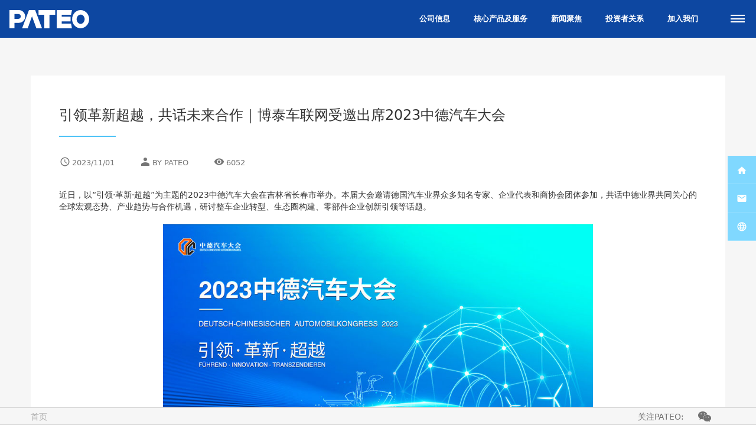

--- FILE ---
content_type: text/html; charset=utf-8
request_url: https://www.pateo.com.cn/zh/news_detail.html?id=1671
body_size: 14318
content:
<!DOCTYPE html>
<html lang="en">
<head>
<meta charset="utf-8" />
<meta http-equiv="X-UA-Compatible" content="IE=edge" />
<meta name="viewport" content="width=device-width, initial-scale=1.0, user-scalable=no, minimum-scale=1.0, maximum-scale=1.0" />
<meta name="description" content="用最小的代价，最快的速度，创造出最好的产品。" />
<meta name="keywords" content="汽车电子硬件研发,车载导航,智能导航,汽车云平台,汽车os,车载地图,智能汽车导航,车联网,车联网解决方案,PATEO博泰车联,PATEO博泰车联擎系核心" />
<meta name="author" content="" />
<meta name="theme-color" content="#0d47a1" />
<meta name="apple-mobile-web-app-capable" content="yes" />
<meta name="apple-mobile-web-app-status-bar-style" content="black" />
<meta name="format-detection" content="telephone=no" />
<link rel="icon" href="../favicon.ico" />
<title>引领革新超越，共话未来合作｜博泰车联网受邀出席2023中德汽车大会</title>
<link href="https://statics.pateo.com.cn/css/common.css" rel="stylesheet" />
<link href="https://statics.pateo.com.cn/css/news.css" rel="stylesheet" />

<!-- HTML5 shim and Respond.js for IE8 support of HTML5 elements and media queries -->
<!--[if lt IE 9]>
<script src="https://statics.pateo.com.cn/js/html5shiv.min.js"></script>
<script src="https://statics.pateo.com.cn/js/respond.min.js"></script>
<![endif]--><link rel="dns-prefetch" href="https://statics.pateo.com.cn/">
<link rel="preconnect" href="https://statics.pateo.com.cn/">
<link rel="canonical" href="https://www.pateo.com.cn/zh/news_detail.html?id=1671" />
<script type="text/javascript">
if(window.addEventListener){
	window.addEventListener('resize', function(){
		updateREM();
		_nav.initScroll();
	});
}else{
	window.attachEvent('onresize', function(){
		updateREM();
		_nav.initScroll();
	});
}
function updateREM(){
	var w = document.documentElement.clientWidth;
	var html = document.querySelector('html');
	if(w < 640){
		html.style.fontSize = 625 / 640 * w + '%';
	}else{
		html.style.fontSize = '625%';
	}
}
updateREM();
</script>
<style type="text/css">
	.news_detail .detail_con .con p{

		text-align: justify;
                margin-bottom: 0.2rem;
	}
</style>
</head>

<body>
<div class="wrapper">
	<mip-cambrian site-id="1584550790031899"></mip-cambrian>
<nav class="language-bar clearfix">
	<!-- <a href="./" class="logo"><img src="https://statics.pateo.com.cn/images/logo.png" /></a> -->
	<ul class="pull-right" role="tablist">
		<li><a class="glyphicon glyphicon-globe link"></a></li>
		<li><a href="javascript:siteid(2, 'news_detail.html');">English<div class="underline"></div></a></li>
		<li class="active"><a href="javascript:;">中文<div class="underline"></div></a></li>
		<li><a href="javascript:siteid(4, 'news_detail.html');">Deutsch<div class="underline"></div></a></li>
		<li><a href="javascript:siteid(3, 'news_detail.html');">日本語<div class="underline"></div></a></li>
	</ul>
</nav>
<script>
function siteid(id, page){
	$.ajax({
		url: '/api.php?op=pateo&act=siteid',
		dataType: 'json',
		async: false,
		data: {
			id: id,
			cpage: page
		}
	}).done(function(s){
		if(s.code==0){
			window.location.href = s.data;
		}
	});
}
</script>
<div class="navbar_wrap" style="height: 0.64rem;">
	<nav class="navbar navbar-default">
		<a href="./" class="logo"></a>
		<!--<div style="position: absolute;top: .22rem;left: 1.66rem;width: 2.35rem;height: .31rem;color:#fff;font-size: 0.14rem;" class="hidden-sm hidden-xs">上海PATEO博泰车联网悦臻网络技术服务有限公司</div>-->
		<div id="navbar">
			<a href="javascript:;" id="J_hamburger" class="icon-menu45"><div class="underline"></div></a>
			<div class="search pull-right" style="display: none">
				<input type="text" />
				<a href="javascript:;" data-type="search" data-color="#757575" id="searchh" class="icon-search74"><div class="underline"></div></a>
			</div>

			<a href="./" id="home" class="hidden-lg hidden-md icon-home149"><div class="underline"></div></a>
			<a href="javascript:;" id="global" class="hidden-lg hidden-md icon-global6">
				<div class="underline"></div>
				<div class="context">
					<span class="active" onclick="javascript:;">中文</span>
					<span onclick="javascript:siteid(2, 'news_detail.html');">English</span>
				</div>
			</a>
			<ul class="nav navbar-nav pull-right">
				<li><a href="./company_information.html" data-color="#03a9f4" data-type="company_information">公司信息<div class="underline"></div></a></li>
				<li><a href="./products_and_services.html" data-color="#00bcd4" data-type="products_and_services">核心产品及服务<div class="underline"></div></a></li>
				<li><a href="./news.html" data-color="" data-no="news">新闻聚焦<div class="underline"></div></a></li>
				<li><a href="https://ir.pateo.com.cn/?lang=zh" data-color="#673ab7" data-type="ir">投资者关系<div class="underline"></div></a></li>
				<li><a href="./about_us.html" data-color="#3f51b5" data-type="about_us">加入我们<div class="underline"></div></a></li>
			<!--<li><a href="javascript:;" data-color="#e91e63" data-type="talents">人才<div class="underline"></div></a></li>-->
				<div id="nav-indicator"></div>
			</ul>
		</div><!--/.nav-collapse -->
	</nav>
</div>

<div id="whiteBg">
<!-- {"company_information":{"color":"#03a9f4","height":400,"css":"company","sub_css":"col-sm-3"},"key_technology":{"color":"#673ab7","height":400,"css":"industry","sub_css":"col-1440-2 col-core"},"products_and_solutions":{"color":"#00bcd4","height":400,"css":"technique","sub_css":"col-product"},"products_and_services":{"color":"#00bcd4","height":400,"css":"technique","sub_css":"col-sm-3"},"smart_technologies":{"color":"#d81b60","height":400,"css":"product","sub_css":"col-1440-2 col-core"},"ir":{"color":"#673ab7","height":400,"css":"industry","sub_css":"col-1440-2 col-core"},"business_insights":{"color":"#009688","height":400,"css":"zoology","sub_css":"col-1440-2 col-core"},"strategic_planning":{"color":"#607d8b","height":400,"css":"experience","sub_css":"col-sm-3"},"about_us":{"color":"#3f51b5","height":400,"css":"businessmodel","sub_css":"col-1440-2 col-core"},"contactus":{"color":"#3fb5a1","height":400,"css":"experience","sub_css":"col-sm-3"}} -->
	<div data-type="company_information" data-height="400" class="nav-content company fade">
		<div class="container">
			<div class="closeBtn"></div>
			<div class="sep">
				<div class="underline"></div>
				<div class="underline2"></div>
				<h2>公司信息</h2><a href="./company_information.html" class="btn btn-lg btn-transparency btn-transparency-1">了解所有</a>
			</div>
		</div>
		<div class="container">
			<div class="col-sm-3">
				<div class="wrap">
					<div class="media">
						<a class="media-left" href="./introduction.html">
						<!--<img class="media-object object01" src="images/nav/company/1.png" />-->
							<b class="m_icon1 m_icon_h"></b>
						</a>
						<div class="media-body">
							<h4 class="media-heading" href="./introduction.html"><div class="underline"></div>基本介绍</h4>
							<p><a href="./overview.html">概况</a></p>
							<p><a href="./strength.html">实力</a></p>
							<p><a href="./innovation.html">里程碑</a></p>
							<p><a href="./company_culture.html">企业文化</a></p>
						</div>
					</div>
				</div>
			</div>
		</div>
	</div>
<!-- {"company_information":{"color":"#03a9f4","height":400,"css":"company","sub_css":"col-sm-3"},"key_technology":{"color":"#673ab7","height":400,"css":"industry","sub_css":"col-1440-2 col-core"},"products_and_solutions":{"color":"#00bcd4","height":400,"css":"technique","sub_css":"col-product"},"products_and_services":{"color":"#00bcd4","height":400,"css":"technique","sub_css":"col-sm-3"},"smart_technologies":{"color":"#d81b60","height":400,"css":"product","sub_css":"col-1440-2 col-core"},"ir":{"color":"#673ab7","height":400,"css":"industry","sub_css":"col-1440-2 col-core"},"business_insights":{"color":"#009688","height":400,"css":"zoology","sub_css":"col-1440-2 col-core"},"strategic_planning":{"color":"#607d8b","height":400,"css":"experience","sub_css":"col-sm-3"},"about_us":{"color":"#3f51b5","height":400,"css":"businessmodel","sub_css":"col-1440-2 col-core"},"contactus":{"color":"#3fb5a1","height":400,"css":"experience","sub_css":"col-sm-3"}} -->
	<div data-type="products_and_services" data-height="400" class="nav-content technique fade">
		<div class="container">
			<div class="closeBtn"></div>
			<div class="sep">
				<div class="underline"></div>
				<div class="underline2"></div>
				<h2>核心产品及服务</h2><a href="./products_and_services.html" class="btn btn-lg btn-transparency btn-transparency-2">了解所有</a>
			</div>
		</div>
		<div class="container">
			<div class="col-sm-3">
				<div class="wrap">
					<div class="media">
						<a class="media-left" href="./products_and_services1.html">
						<!--<img class="media-object object01" src="images/nav/company/1.png" />-->
							<b class="m_icon54 m_icon_h"></b>
						</a>
						<div class="media-body">
							<h4 class="media-heading" href="./products_and_services1.html"><div class="underline"></div>智能座舱解决方案</h4>
						</div>
					</div>
				</div>
			</div>
			<div class="col-sm-3">
				<div class="wrap">
					<div class="media">
						<a class="media-left" href="./products_and_services2.html">
						<!--<img class="media-object object01" src="images/nav/company/1.png" />-->
							<b class="m_icon39 m_icon_h"></b>
						</a>
						<div class="media-body">
							<h4 class="media-heading" href="./products_and_services2.html"><div class="underline"></div>智能网联解决方案</h4>
						</div>
					</div>
				</div>
			</div>
		</div>
	</div>
<!-- {"company_information":{"color":"#03a9f4","height":400,"css":"company","sub_css":"col-sm-3"},"key_technology":{"color":"#673ab7","height":400,"css":"industry","sub_css":"col-1440-2 col-core"},"products_and_solutions":{"color":"#00bcd4","height":400,"css":"technique","sub_css":"col-product"},"products_and_services":{"color":"#00bcd4","height":400,"css":"technique","sub_css":"col-sm-3"},"smart_technologies":{"color":"#d81b60","height":400,"css":"product","sub_css":"col-1440-2 col-core"},"ir":{"color":"#673ab7","height":400,"css":"industry","sub_css":"col-1440-2 col-core"},"business_insights":{"color":"#009688","height":400,"css":"zoology","sub_css":"col-1440-2 col-core"},"strategic_planning":{"color":"#607d8b","height":400,"css":"experience","sub_css":"col-sm-3"},"about_us":{"color":"#3f51b5","height":400,"css":"businessmodel","sub_css":"col-1440-2 col-core"},"contactus":{"color":"#3fb5a1","height":400,"css":"experience","sub_css":"col-sm-3"}} -->
	<div data-type="news" data-height="" class="nav-content  fade">
		<div class="container">
			<div class="closeBtn"></div>
			<div class="sep">
				<div class="underline"></div>
				<div class="underline2"></div>
				<h2>新闻聚焦</h2><a href="./news.html" class="btn btn-lg btn-transparency btn-transparency-3">了解所有</a>
			</div>
		</div>
		<div class="container">
		</div>
	</div>
<!-- {"company_information":{"color":"#03a9f4","height":400,"css":"company","sub_css":"col-sm-3"},"key_technology":{"color":"#673ab7","height":400,"css":"industry","sub_css":"col-1440-2 col-core"},"products_and_solutions":{"color":"#00bcd4","height":400,"css":"technique","sub_css":"col-product"},"products_and_services":{"color":"#00bcd4","height":400,"css":"technique","sub_css":"col-sm-3"},"smart_technologies":{"color":"#d81b60","height":400,"css":"product","sub_css":"col-1440-2 col-core"},"ir":{"color":"#673ab7","height":400,"css":"industry","sub_css":"col-1440-2 col-core"},"business_insights":{"color":"#009688","height":400,"css":"zoology","sub_css":"col-1440-2 col-core"},"strategic_planning":{"color":"#607d8b","height":400,"css":"experience","sub_css":"col-sm-3"},"about_us":{"color":"#3f51b5","height":400,"css":"businessmodel","sub_css":"col-1440-2 col-core"},"contactus":{"color":"#3fb5a1","height":400,"css":"experience","sub_css":"col-sm-3"}} -->
	<div data-type="ir" data-height="400" class="nav-content industry fade">
		<div class="container">
			<div class="closeBtn"></div>
			<div class="sep">
				<div class="underline"></div>
				<div class="underline2"></div>
				<h2>投资者关系</h2><a href="https://ir.pateo.com.cn/?lang=zh" class="btn btn-lg btn-transparency btn-transparency-4">了解所有</a>
			</div>
		</div>
		<div class="container">
			<div class="col-1440-2 col-core">
				<div class="wrap">
					<div class="media">
						<a class="media-left" href="https://ir.pateo.com.cn/prospectus/index.html?lang=zh">
						<!--<img class="media-object object01" src="images/nav/company/1.png" />-->
							<b class="m_icon55 m_icon_h"></b>
						</a>
						<div class="media-body">
							<h4 class="media-heading" href="https://ir.pateo.com.cn/prospectus/index.html?lang=zh"><div class="underline"></div>招股文件</h4>
						</div>
					</div>
				</div>
			</div>
			<div class="col-1440-2 col-core">
				<div class="wrap">
					<div class="media">
						<a class="media-left" href="https://ir.pateo.com.cn/report/index.html?lang=zh">
						<!--<img class="media-object object01" src="images/nav/company/1.png" />-->
							<b class="m_icon56 m_icon_h"></b>
						</a>
						<div class="media-body">
							<h4 class="media-heading" href="https://ir.pateo.com.cn/report/index.html?lang=zh"><div class="underline"></div>业绩报告</h4>
						</div>
					</div>
				</div>
			</div>
			<div class="col-1440-2 col-core">
				<div class="wrap">
					<div class="media">
						<a class="media-left" href="https://ir.pateo.com.cn/announcement/index.html?lang=zh">
						<!--<img class="media-object object01" src="images/nav/company/1.png" />-->
							<b class="m_icon57 m_icon_h"></b>
						</a>
						<div class="media-body">
							<h4 class="media-heading" href="https://ir.pateo.com.cn/announcement/index.html?lang=zh"><div class="underline"></div>公告及通函</h4>
						</div>
					</div>
				</div>
			</div>
			<div class="col-1440-2 col-core">
				<div class="wrap">
					<div class="media">
						<a class="media-left" href="https://ir.pateo.com.cn/governance/index.html?lang=zh">
						<!--<img class="media-object object01" src="images/nav/company/1.png" />-->
							<b class="m_icon58 m_icon_h"></b>
						</a>
						<div class="media-body">
							<h4 class="media-heading" href="https://ir.pateo.com.cn/governance/index.html?lang=zh"><div class="underline"></div>企业管治</h4>
						</div>
					</div>
				</div>
			</div>
			<div class="col-1440-2 col-core">
				<div class="wrap">
					<div class="media">
						<a class="media-left" href="https://ir.pateo.com.cn/article/contact.html?lang=zh">
						<!--<img class="media-object object01" src="images/nav/company/1.png" />-->
							<b class="m_icon59 m_icon_h"></b>
						</a>
						<div class="media-body">
							<h4 class="media-heading" href="https://ir.pateo.com.cn/article/contact.html?lang=zh"><div class="underline"></div>投资者联络</h4>
						</div>
					</div>
				</div>
			</div>
		</div>
	</div>
<!-- {"company_information":{"color":"#03a9f4","height":400,"css":"company","sub_css":"col-sm-3"},"key_technology":{"color":"#673ab7","height":400,"css":"industry","sub_css":"col-1440-2 col-core"},"products_and_solutions":{"color":"#00bcd4","height":400,"css":"technique","sub_css":"col-product"},"products_and_services":{"color":"#00bcd4","height":400,"css":"technique","sub_css":"col-sm-3"},"smart_technologies":{"color":"#d81b60","height":400,"css":"product","sub_css":"col-1440-2 col-core"},"ir":{"color":"#673ab7","height":400,"css":"industry","sub_css":"col-1440-2 col-core"},"business_insights":{"color":"#009688","height":400,"css":"zoology","sub_css":"col-1440-2 col-core"},"strategic_planning":{"color":"#607d8b","height":400,"css":"experience","sub_css":"col-sm-3"},"about_us":{"color":"#3f51b5","height":400,"css":"businessmodel","sub_css":"col-1440-2 col-core"},"contactus":{"color":"#3fb5a1","height":400,"css":"experience","sub_css":"col-sm-3"}} -->
	<div data-type="about_us" data-height="400" class="nav-content businessmodel fade">
		<div class="container">
			<div class="closeBtn"></div>
			<div class="sep">
				<div class="underline"></div>
				<div class="underline2"></div>
				<h2>加入我们</h2><a href="./about_us.html" class="btn btn-lg btn-transparency btn-transparency-5">了解所有</a>
			</div>
		</div>
		<div class="container">
			<div class="col-1440-2 col-core">
				<div class="wrap">
					<div class="media">
						<a class="media-left" href="./team.html">
						<!--<img class="media-object object01" src="images/nav/company/1.png" />-->
							<b class="m_icon44 m_icon_h"></b>
						</a>
						<div class="media-body">
							<h4 class="media-heading" href="./team.html"><div class="underline"></div>团队概况</h4>
							<p><a href="./team_1.html">相信</a></p>
							<p><a href="./team_2.html">方法论</a></p>
							<p><a href="./team_3.html">文化</a></p>
						</div>
					</div>
				</div>
			</div>
			<div class="col-1440-2 col-core">
				<div class="wrap">
					<div class="media">
						<a class="media-left" href="./career.html">
						<!--<img class="media-object object01" src="images/nav/company/1.png" />-->
							<b class="m_icon46 m_icon_h"></b>
						</a>
						<div class="media-body">
							<h4 class="media-heading" href="./career.html"><div class="underline"></div>团队招贤</h4>
							<p><a href="./career_1.html">寻找热爱</a></p>
							<p><a href="./career_2.html">职位</a></p>
						</div>
					</div>
				</div>
			</div>
			<div class="col-1440-2 col-core">
				<div class="wrap">
					<div class="media">
						<a class="media-left" href="./goals.html">
						<!--<img class="media-object object01" src="images/nav/company/1.png" />-->
							<b class="m_icon47 m_icon_h"></b>
						</a>
						<div class="media-body">
							<h4 class="media-heading" href="./goals.html"><div class="underline"></div>团队目标</h4>
						</div>
					</div>
				</div>
			</div>
		</div>
	</div>
<!-- {"company_information":{"color":"#03a9f4","height":400,"css":"company","sub_css":"col-sm-3"},"key_technology":{"color":"#673ab7","height":400,"css":"industry","sub_css":"col-1440-2 col-core"},"products_and_solutions":{"color":"#00bcd4","height":400,"css":"technique","sub_css":"col-product"},"products_and_services":{"color":"#00bcd4","height":400,"css":"technique","sub_css":"col-sm-3"},"smart_technologies":{"color":"#d81b60","height":400,"css":"product","sub_css":"col-1440-2 col-core"},"ir":{"color":"#673ab7","height":400,"css":"industry","sub_css":"col-1440-2 col-core"},"business_insights":{"color":"#009688","height":400,"css":"zoology","sub_css":"col-1440-2 col-core"},"strategic_planning":{"color":"#607d8b","height":400,"css":"experience","sub_css":"col-sm-3"},"about_us":{"color":"#3f51b5","height":400,"css":"businessmodel","sub_css":"col-1440-2 col-core"},"contactus":{"color":"#3fb5a1","height":400,"css":"experience","sub_css":"col-sm-3"}} -->
	<div data-type="contactus" data-height="400" class="nav-content experience fade">
		<div class="container">
			<div class="closeBtn"></div>
			<div class="sep">
				<div class="underline"></div>
				<div class="underline2"></div>
				<h2>联系我们</h2><a href="./contact_us.html" class="btn btn-lg btn-transparency btn-transparency-6">了解所有</a>
			</div>
		</div>
		<div class="container">
			<div class="col-sm-3">
				<div class="wrap">
					<div class="media">
						<a class="media-left" href="./contact_us.html">
						<!--<img class="media-object object01" src="images/nav/company/1.png" />-->
							<b class="m_icon1 m_icon_h"></b>
						</a>
						<div class="media-body">
							<h4 class="media-heading" href="./contact_us.html"><div class="underline"></div>公司地址</h4>
						</div>
					</div>
				</div>
			</div>
			<div class="col-sm-3">
				<div class="wrap">
					<div class="media">
						<a class="media-left" href="./contact_us.html">
						<!--<img class="media-object object01" src="images/nav/company/1.png" />-->
							<b class="m_icon49 m_icon_h"></b>
						</a>
						<div class="media-body">
							<h4 class="media-heading" href="./contact_us.html"><div class="underline"></div>合作洽谈</h4>
						</div>
					</div>
				</div>
			</div>
			<div class="col-sm-3">
				<div class="wrap">
					<div class="media">
						<a class="media-left" href="./contact_us.html">
						<!--<img class="media-object object01" src="images/nav/company/1.png" />-->
							<b class="m_icon46 m_icon_h"></b>
						</a>
						<div class="media-body">
							<h4 class="media-heading" href="./contact_us.html"><div class="underline"></div>求职招聘</h4>
						</div>
					</div>
				</div>
			</div>
			<div class="col-sm-3">
				<div class="wrap">
					<div class="media">
						<a class="media-left" href="./psirt.html">
						<!--<img class="media-object object01" src="images/nav/company/1.png" />-->
							<b class="m_icon52 m_icon_h"></b>
						</a>
						<div class="media-body">
							<h4 class="media-heading" href="./psirt.html"><div class="underline"></div>产品安全应急响应</h4>
							<p><a href="./psirt.html">核心介绍</a></p>
						</div>
					</div>
				</div>
			</div>
		</div>
	</div>
	<div data-type="search" data-height="" class="nav-content fade">
		<div class="container">
			<div class="closeBtn"></div>
			<div class="sep">
				<div class="underline"></div>
				<div class="underline2"></div>
				<a href="javascript:;"><i class="icon-search icon-search74"></i></a>
				<input type="text" placeholder="搜索" />
			</div>
		</div>
		<div class="container">
			<p class="keyword">关键字：
<a class="tag" href="javascript:window.open('search.html?key=人机交互', '_self');">人机交互</a><a class="tag" href="javascript:window.open('search.html?key=擎感', '_self');">擎感</a><a class="tag" href="javascript:window.open('search.html?key=InkaNet', '_self');">InkaNet</a><a class="tag" href="javascript:window.open('search.html?key=PATEO', '_self');">PATEO</a><a class="tag" href="javascript:window.open('search.html?key=博泰', '_self');">博泰</a><a class="tag" href="javascript:window.open('search.html?key=汽车电子', '_self');">汽车电子</a><a class="tag" href="javascript:window.open('search.html?key=互联网汽车', '_self');">互联网汽车</a><a class="tag" href="javascript:window.open('search.html?key=智能汽车', '_self');">智能汽车</a><a class="tag" href="javascript:window.open('search.html?key=TSP', '_self');">TSP</a><a class="tag" href="javascript:window.open('search.html?key=车联网', '_self');">车联网</a><a class="tag" href="javascript:window.open('search.html?key=无人驾驶', '_self');">无人驾驶</a><a class="tag" href="javascript:window.open('search.html?key=车载导航', '_self');">车载导航</a><a class="tag" href="javascript:window.open('search.html?key=车展', '_self');">车展</a><a class="tag" href="javascript:window.open('search.html?key=人工智能', '_self');">人工智能</a><a class="tag" href="javascript:window.open('search.html?key=大数据', '_self');">大数据</a><a class="tag" href="javascript:window.open('search.html?key=云计算', '_self');">云计算</a><a class="tag" href="javascript:window.open('search.html?key=擎AI', '_self');">擎AI</a><a class="tag" href="javascript:window.open('search.html?key=导航地图', '_self');">导航地图</a><a class="tag" href="javascript:window.open('search.html?key=导航', '_self');">导航</a><a class="tag" href="javascript:window.open('search.html?key=IPDA', '_self');">IPDA</a>			</p>
		</div>
	</div>
</div>
	<div style="display: none" class="snav_wrap">
		<div class="snav">
			<div class="crumbs">
				<a href="">
										<div class="underline"></div>
				</a>
				<span class="divided"></span>
				<a href="">
										<div class="underline"></div>
				</a>
				<span class="divided"></span>
			<!--<a href="javascript:;" class="active">引领革新超越，共话未来合作｜博泰车联网受邀出席2023中德汽车大会<div class="underline"></div></a>-->
			</div>
		</div>
		<div class="m_snav">
			<a href="">
							</a>
		</div>
	</div>

	<div class="news_detail">
		<div class="container">
			<div class="row">
				<div class="col-md-12 col-sm-12">
					<div class="detail_con">
						<div class="con hyphenate">
							<div class="news_title">引领革新超越，共话未来合作｜博泰车联网受邀出席2023中德汽车大会<ins></ins></div>
							<div class="news_ben">
								<div class="data">2023/11/01</div>
								<div class="author">BY PATEO </div>
								<div class="read">6052</div>
							</div>
							
							<div>近日，以“引领·革新·超越”为主题的2023中德汽车大会在吉林省长春市举办。本届大会邀请德国汽车业界众多知名专家、企业代表和商协会团体参加，共话中德业界共同关心的全球宏观态势、产业趋势与合作机遇，研讨整车企业转型、生态圈构建、零部件企业创新引领等话题。</div><div><br></div><div><img src="/upload/2023/1101/1698834809.jpg" style="width: 728px;"><br></div><div><br></div><div>在同期举办的“生态企业革新与产业升级”分论坛上，来自一汽集团、上汽集团、赛力斯集团、大众汽车集团、博泰车联网等国内外领军企业的代表们，就汽车产业的变革趋势、合作范式和供应关系变化以及汽车产业升级等议题展开了深刻的探讨交流。</div><div><br></div><div>作为本次大会的受邀嘉宾，博泰车联网国际业务总裁赖伟林在圆桌对话环节，就“汽车生态圈如何为产业升级助力”，“产业集群的结构及发展方向”，以及“海外业务合作”等话题，分享了自己的观点。</div><div><br></div><div>加强与各方生态协同，打造强劲的生态圈</div><div><br></div><div>他指出，汽车智能化是体系化和生态化变革的过程，汽车智能化会慢慢将车成为万物互联的连接节点，这一趋势的推动力量源自于新一代移动互联技术、大数据、云计算、AI等前沿科技与传统汽车产业的深度融合。智能座舱作为人机交互主要窗口，基于多功能、多场景、多链接实现更多颠覆性的用户体验，未来座舱将演变为多接口的底座，为生态伙伴提供接入汽车的可能性，让更多的玩家参与进来。</div><div><br></div><div>作为一家以国有资本占主导的民营科创企业， 博泰车联网始终坚持加强与各方生态协同，在技术、产品、生态等方面与各个企业合作，打造强劲的生态圈。无论是Tier1还是主机厂、上游的芯片公司、操作系统公司、应用型生态公司、以及下游的汽车销售公司等，这些都是非常重要的生态。同时，资本、战略以及政府关系多生态的融合，也是非常重要的一个环节。</div><div><br></div><div><img src="/upload/2023/1101/1698834834.jpg" style="width: 728px;"><br></div><div><br></div><div>用最小的代价，最快的速度，创造出最好的产品</div><div><br></div><div>对于整个产业集群的结构或者已有关系的变化，赖伟林认为，供应商和主机厂之间或者生态链伙伴和主机厂之间一定是一种共存发展的模式。我们需要划清工作界限，做好工作的分工，创造更加好的经济效应。这就需要寻求比较创新且具备前瞻性的合作伙伴，选择一些比较创新的合作模式，来进行长期的合作。</div><div><br></div><div>博泰和主机厂进行深度的合作，不仅仅包括投资合资，还有联合研发中心、战略合作等。比如博泰和一汽成立了天权实验室，和东风成立了东风创新设计中心等，这种模式能够持续帮助博泰发展下去，能够帮助生态圈得到持续发展，用最小的代价，最快的速度，创造出最好的产品，也是资源合理化利用最好的表现。</div><div><br></div><div>海外业务合作需要开放的心态以及文化的认同</div><div><br></div><div>伴随着汽车产业全球化浪潮，中国汽车产业领军企业也正乘势出海，迈入全球化经营的阶段，越来越多的中国汽车零部件企业，纷纷开展全球业务布局。赖伟林表示，海外业务的开展需要有一个开放的心态以及文化的认同，我们走出去的情况下，需要结合当地的思维和文化，双方才能形成很好的共赢。</div><div><br></div><div>在车联网服务领域，车企不仅要在产品体验和生态发展上持续提升消费者体验和产品竞争力，还需要面对海外市场不同区域、国家纷纷出台的法律、政策、数据隐私合规监管要求，规避可能因此引发的高额罚款风险。这就需要车企选择在产品体验、生态发展、本地化运营和合规实践上具备全球化能力的合作方。</div><div><br></div><div><img src="/upload/2023/1101/1698834854.jpg" style="width: 728px;"><br></div><div><br></div><div>博泰在全球化方面的诸多布局能够为车企备战海外市场提供更多助力，针对海外数据和产品合法合规问题，博泰为车企备好考场规定与注意事项，并提供出海“大纲”；持续布局全球专利，抢占全球智能网联汽车领域知识产权高点；与亚马逊云科技开启战略合作，为车企提供覆盖全球的云基础设施与技术支持，以及在线内容服务，协助其在欧洲、东南亚、北美形成全面的业务布局等。</div><div><br></div><div>目前，博泰已有多个项目在欧洲、东南亚和中东落地，如助力五菱Air ev成功出海印尼、为岚图构建座舱硬件+软件+云平台+App+生态的完整出海方案等。未来博泰将帮助更多中国车企走向海外，驰骋海外市场！</div><div><br></div><div>此次中德汽车大会为中德双方提供了宝贵的交流平台，促进了业界间的相互了解与合作。我们相信，通过携手共进、互利共赢，中德汽车产业将在未来的发展中实现更多的突破与创新。博泰车联网作为汽车智能化领域的领军企业，将继续与各界伙伴深化合作，共同推动全球汽车产业的持续发展与升级。</div>							
						</div>
					</div>
					<div class="text-center" style="padding-top: 0.32rem; margin-bottom: 0.6rem;">
						<a class="btn btn-lg btn-lightblue" href="news.html">更多新闻</a>
					</div>
				</div>
				<div class="hidden-xs hidden-sm hidden-md hidden-lg">
					<div class="hottag">
						<div class="ht_title">热门标签<ins></ins></div>
						<div class="taglist">
							<a href="./search.html?key=人机交互">人机交互</a>
							<a href="./search.html?key=擎感">擎感</a>
							<a href="./search.html?key=导航">导航</a>
							<a href="./search.html?key=InkaNet">InkaNet</a>
							<a href="./search.html?key=PATEO">PATEO</a>
							<a href="./search.html?key=博泰">博泰</a>
							<a href="./search.html?key=汽车电子">汽车电子</a>
							<a href="./search.html?key=互联网汽车">互联网汽车</a>
							<a href="./search.html?key=智能汽车">智能汽车</a>
							<a href="./search.html?key=TSP">TSP</a>
							<a href="./search.html?key=车联网">车联网</a>
							<a href="./search.html?key=IPDA">IPDA</a>
							<a href="./search.html?key=车载导航">车载导航</a>
							<a href="./search.html?key=车展">车展</a>
							<a href="./search.html?key=人工智能">人工智能</a>
							<a href="./search.html?key=大数据">大数据</a>
							<a href="./search.html?key=云计算">云计算</a>
							<a href="./search.html?key=擎AI">擎AI</a>
							<a href="./search.html?key=导航地图">导航地图</a>
							<a href="./search.html?key=无人驾驶">无人驾驶</a>
						</div>
						<!--a class="btn btn-lg btn-lightblue" href="">所有标签</a-->
					</div>
				</div>
			</div>
		</div>
	</div>
	
<style>
	/* PC -底部导航 */
	.footer .col-md-12.col-lg-12 {
		display: flex;
		justify-content: space-between;
		padding: 0;
	}
	.foot_nav {
     margin: 0;
	}
	.footer .typeA {
		white-space: nowrap;
	}
	.footer-fixedbar-bg section {
			padding: 0;
	}

    /* 去除部分菜单导致的底部菜单间隔变大 */
    @media (min-width: 1443px) {
        [class^="footer"] .container {
            width: 1150px;
        }
    }

	/* 移动端 */
	@media (max-width: 991px) {
		.footer .share_icon-page {
				margin-left: 10%;
		}
		.footer .container {
			width: 80%;
			margin-left: 10%;
			margin-right: 10%;
		}
	}

	/* 分享 */
	.footer .share_icon-page {
		/*background: gray;*/
	}
	.footer .share_icon-page-list a:nth-child(4) {
		margin-right: 0.32rem;
	}
	/* logo */
	.footer .f_into {
		padding: 0;
		/*background: red;*/
	}
	/* 竖向菜单 */
	.footer .VerticalMenu {
		margin-left: -8px;
		margin-right: -8px;
		width: unset;
		/*background: orange;*/
 	}
 	.footer .VerticalMenu > div > div {
		padding-left: 0;
		padding-right: 0;
	}


	/* 分享2 */
	.footer .mshare .share_icon {
		margin-left: 10%;
		/*background: blue;*/
	}

	/* 版权  */
	.footer .foot_copy_m .fc_l{
		margin-left: 10%;
		width: unset;
		float: unset;
		/*background: goldenrod;*/
	}
	.footer .foot_copy_m .fc_l li {
		padding: 0;
	}

    /* footer 居中, 横向滚动条问题 */
    .footer .foot_copy_m .container-fluid,
    .footer > .container {
        padding: 0;
    }
    .footer .row,
    .footer .VerticalMenu {
        margin: 0;
    }
</style>

	<div class="footer-fixedbar-bg hidden-sm hidden-xs">
		<div class="container">
			<div class="row">
				<section class="col-lg-6 col-md-4 col-sm-6 col-xs-6">
					<div class="weizhi"><a href="./">首页</a>
					</div>
				</section>
				<section class="col-lg-6 col-md-8 col-sm-6 col-xs-6">
					
					<div class="share">
						<a>关注PATEO:</a>
						<a class="weixin icon2">
							<div class="code code-1"></div>
						</a>
						<a style="display: none" class="weibo icon2" href="https://weibo.com/u/6617613065" target="_blank">
						<!-- <div class="code code-2"></div> -->
						</a>
						<!--<a class="facebook icon2" href="https://www.facebook.com/PATEO-296591687357495/" target="_blank">-->
						<!-- <div class="code code-3"></div> -->
						<!--</a>-->
						<!-- <a class="tw icon2" href="https://twitter.com/PATEOpateo" target="_blank"> -->
						<!-- <div class="code code-4"></div> 
						</a>-->
					</div>
					<div class="share-page" style="display: none">
					  <a>分享此页:</a>
					  <a class="weixin-page icon-page">
					  	<div class="code-page">
					  		<div class="can"></div>
					  	</div>
					  </a>
					  <a class="weibo-page icon-page"></a>
					  <a class="zhihu-page icon-page">
					  	<div class="code-page"><div class="can"></div></div>
					  </a>
					  <a class="qqzone-page icon-page"></a>
					  <a class="facebook-page icon-page"></a>	

					</div>
				</section>
			</div>
		</div>
	</div>

	<!--底部S-->
	<div id="footer">
		<div class="footer">
			<div class="foot_copy_m hidden-md hidden-lg" style="display: none">
				<div class="container-fluid">
					<div class="row">
					  <div class="mshare-page hidden-md hidden-lg">
							<div class="share_icon-page hidden-lg hidden-md">
									<div class="share_icon-page-title" style="font-size: 0.18rem;text-align: left;">分享此页:</div>
									<div class="share_icon-page-list">
									<a class="weixin-page-m-1"></a>
									    <a class="weibo-page-m-1"></a>
									    <a class="zhihu-page-m-1"></a>
									    <a class="qqzone-page-m-1"></a>
										<a class="facebook-page-m-1"></a>
										<a href="javascript:;"  class="link-page-m-1"></a>	

									</div>
								
							</div>
						</div>	

					</div>
				</div>
			</div>
			<div class="container">
				<div class="row">
					<div class="col-md-12 col-lg-12">
						<div class="f_into">
                                                	<div class="f_logo"></div>
                                        	</div>
					</div>
				</div>
				<div class="row">
					<!--<div class="col-md-3 col-lg-2">
						<div class="f_into">
							<div class="f_logo"></div>
							<div class="company_list hidden-xs hidden-sm">
								<div class="VerticalMenu_pc" id="VerticalMenu_pc">
									<div>
										<div><span class="span" leng="s">上海总部</span><i class="fa fa-angle-right fa-lg cu" leng="s"></i></div>
										<div name="xz" class="xz" style="display: block;">
											<div class="address icon1"><i></i>上海市徐汇区天钥桥路30号美罗大厦19-20楼（邮编：200030）</div>
											<div class="mobile icon1"><i></i>021-34184898转6</div>
											<div class="email icon1"><i></i>info@pateo.com.cn</div>
										</div>
									</div>
									<div>
										<div><span>南京</span><i class="fa fa-angle-right fa-lg"></i></div>
										<div name="xz" class="xz">
											<div class="address icon1"><i></i>南京市江北新区研创园云政街9号共享空间A座6-10层</div>
											<div class="mobile icon1"><i></i>025-58611518</div>
											<div class="email icon1"><i></i>info@pateo.com.cn</div>
										</div>
									</div>
									<div>
										<div><span>深圳</span><i class="fa fa-angle-right fa-lg"></i></div>
										<div name="xz" class="xz">
											<div class="address icon1"><i></i>深圳市南山区侨香路4080号 侨城坊写字楼T11栋803单元</div>
											<div class="email icon1"><i></i>info@pateo.com.cn</div>
										</div>
									</div>
									<div>
										<div><span>武汉</span><i class="fa fa-angle-right fa-lg"></i></div>
										<div name="xz" class="xz">
											<div class="address icon1"><i></i>武汉市江汉区经济开发区江兴路11号圈外创智中心B栋8层</div>
											<div class="email icon1"><i></i>info@pateo.com.cn</div>
										</div>
									</div>
									<div>
										<div><span>长春</span><i class="fa fa-angle-right fa-lg"></i></div>
										<div name="xz" class="xz">
											<div class="address icon1"><i></i>长春市皓月大路与正阳街交汇 新城吾悦广场15号楼20层2004室</div>
											<div class="email icon1"><i></i>info@pateo.com.cn</div>
										</div>
									</div>
									<div>
										<div><span>沈阳</span><i class="fa fa-angle-right fa-lg"></i></div>
										<div name="xz" class="xz">
											<div class="address icon1"><i></i>沈阳市浑南新区世纪路2-1美景新天地11层</div>
											<div class="email icon1"><i></i>info@pateo.com.cn</div>
										</div>
									</div>
									<div>
										<div><span>大连</span><i class="fa fa-angle-right fa-lg"></i></div>
										<div name="xz" class="xz">
											<div class="address icon1"><i></i>辽宁省大连市沙河口区（大连软件园）软件园东路36号22号楼301</div>
											<div class="email icon1"><i></i>info@pateo.com.cn</div>
										</div>
									</div>
									<div>
										<div><span>北京</span><i class="fa fa-angle-right fa-lg"></i></div>
										<div name="xz" class="xz">
											<div class="address icon1"><i></i>北京市朝阳区东三环中路7号4号楼 北京财富中心A座706室</div>
											<div class="email icon1"><i></i>info@pateo.com.cn</div>
										</div>
									</div>									
									<div>
										<div><span>厦门</span><i class="fa fa-angle-right fa-lg"></i></div>
										<div name="xz" class="xz">
											<div class="address icon1"><i></i>注册地址：厦门市火炬高新区（翔安）产业区翔星路100号恒业楼208室-3号（邮编：361100）</div>
											<div class="address icon1"><i></i>经营地址：厦门市翔安区火炬翔安产业园龙窟东路8号</div>
											<div class="email icon1"><i></i>info@pateo.com.cn</div>
										</div>
									</div>
								</div>
							</div>
						</div>
					</div>

					<div class="col-md-9 col-lg-10">-->
					
					<!--<div class="f_into" style="margin-left: 30px;">
                                                <div class="f_logo"></div>
					</div>-->
					<div class="col-md-12 col-lg-12">
						<div class="foot_nav hidden-sm hidden-xs">
							<div class="typeA"><a href="company_information.html">公司信息</a></div>
							<ul>
								<li><a href="introduction.html">基本介绍</a></li>
							</ul>
						</div>
						<div class="foot_nav hidden-sm hidden-xs">
							<div class="typeA"><a href="products_and_services.html">核心产品及服务</a></div>
							<ul>
								<li><a href="products_and_services1.html">智能座舱解决方案</a></li>
								<li><a href="products_and_services2.html">智能网联解决方案</a></li>
							</ul>
						</div>
						<div class="foot_nav hidden-sm hidden-xs">
							<div class="typeA"><a href="news.html">新闻聚焦</a></div>
							<ul>
							</ul>
						</div>
						<div class="foot_nav hidden-sm hidden-xs">
							<div class="typeA"><a href="https://ir.pateo.com.cn/?lang=zh">投资者关系</a></div>
							<ul>
								<li><a href="https://ir.pateo.com.cn/prospectus/index.html?lang=zh">招股文件</a></li>
								<li><a href="https://ir.pateo.com.cn/report/index.html?lang=zh">业绩报告</a></li>
								<li><a href="https://ir.pateo.com.cn/announcement/index.html?lang=zh">公告及通函</a></li>
								<li><a href="https://ir.pateo.com.cn/governance/index.html?lang=zh">企业管治</a></li>
								<li><a href="https://ir.pateo.com.cn/article/contact.html?lang=zh">投资者联络</a></li>
							</ul>
						</div>
						<div class="foot_nav hidden-sm hidden-xs">
							<div class="typeA"><a href="about_us.html">加入我们</a></div>
							<ul>
								<li><a href="team.html">团队概况</a></li>
								<li><a href="career.html">团队招贤</a></li>
								<li><a href="goals.html">团队目标</a></li>
							</ul>
						</div>
						<div class="foot_nav hidden-sm hidden-xs">
							<div class="typeA"><a href="contact_us.html">联系我们</a></div>
							<ul>
								<li><a href="contact_us.html">公司地址</a></li>
								<li><a href="contact_us.html">合作洽谈</a></li>
								<li><a href="contact_us.html">求职招聘</a></li>
								<li><a href="psirt.html">产品安全应急响应</a></li>
							</ul>
						</div>
					</div>
					</div>

				<div class="VerticalMenu hidden-md hidden-lg" id="VerticalMenu">
					<div>
						<div><span data-url="">公司信息</span><i style="display: inline" class="fa fa-angle-right fa-lg"></i></div>
						<div name="xz" class="xz">
							<div>
								<div><span><a href="introduction.html">基本介绍</a></span></div>
							</div>
						</div>
					</div>
					<div>
						<div><span data-url="">核心产品及服务</span><i style="display: inline" class="fa fa-angle-right fa-lg"></i></div>
						<div name="xz" class="xz">
							<div>
								<div><span><a href="products_and_services1.html">智能座舱解决方案</a></span></div>
							</div>
							<div>
								<div><span><a href="products_and_services2.html">智能网联解决方案</a></span></div>
							</div>
						</div>
					</div>
					<div>
						<div><span data-url="news.html">新闻聚焦</span><i style="display: none" class="fa fa-angle-right fa-lg"></i></div>
						<div name="xz" class="xz">
						</div>
					</div>
					<div>
						<div><span data-url="">投资者关系</span><i style="display: inline" class="fa fa-angle-right fa-lg"></i></div>
						<div name="xz" class="xz">
							<div>
								<div><span><a href="https://ir.pateo.com.cn/prospectus/index.html?lang=zh">招股文件</a></span></div>
							</div>
							<div>
								<div><span><a href="https://ir.pateo.com.cn/report/index.html?lang=zh">业绩报告</a></span></div>
							</div>
							<div>
								<div><span><a href="https://ir.pateo.com.cn/announcement/index.html?lang=zh">公告及通函</a></span></div>
							</div>
							<div>
								<div><span><a href="https://ir.pateo.com.cn/governance/index.html?lang=zh">企业管治</a></span></div>
							</div>
							<div>
								<div><span><a href="https://ir.pateo.com.cn/article/contact.html?lang=zh">投资者联络</a></span></div>
							</div>
						</div>
					</div>
					<div>
						<div><span data-url="">加入我们</span><i style="display: inline" class="fa fa-angle-right fa-lg"></i></div>
						<div name="xz" class="xz">
							<div>
								<div><span><a href="team.html">团队概况</a></span></div>
							</div>
							<div>
								<div><span><a href="career.html">团队招贤</a></span></div>
							</div>
							<div>
								<div><span><a href="goals.html">团队目标</a></span></div>
							</div>
						</div>
					</div>
					<div>
						<div><span data-url="">联系我们</span><i style="display: inline" class="fa fa-angle-right fa-lg"></i></div>
						<div name="xz" class="xz">
							<div>
								<div><span><a href="contact_us.html">公司地址</a></span></div>
							</div>
							<div>
								<div><span><a href="contact_us.html">合作洽谈</a></span></div>
							</div>
							<div>
								<div><span><a href="contact_us.html">求职招聘</a></span></div>
							</div>
							<div>
								<div><span><a href="psirt.html">产品安全应急响应</a></span></div>
							</div>
						</div>
					</div>
				</div>
			</div>

			<div class="foot_copy hidden-xs hidden-sm">
				<div class="container">
					<div class="row">
						<div class="fc_l">
							<ul>
								<li><a href="contact_us.html">联系我们</a></li>
								<li><a href="site_map.html">网站地图</a></li>
								<li><a href="intellectual_property_statement.html">知识产权声明</a></li>
							<!--<li><a href="javascript:;">服务条款</a></li>-->
							</ul>
						</div>
						<div class="fc_r">
                        
							<span class="span_12"><a href="https://beian.miit.gov.cn/" target="_blank">沪ICP备11050689号-2</a>   <a href="http://www.beian.gov.cn/portal/registerSystemInfo?recordcode=31010402000676" target="_blank"><img src="https://statics.pateo.com.cn/images/footer/beian.png" />  沪公网安备 31010402000676号</a> </span><br/>Copyright © 2026 PATEO Inc. All rights reserved
                          
						</div>
					</div>
				</div>
			</div>
			<div class="foot_copy_m hidden-md hidden-lg">
				<div class="container-fluid">
					<div class="row">
					 	
					  <div class="mshare hidden-md hidden-lg" style="margin-top: 0.64rem;">
							<div class="share_icon hidden-lg hidden-md">
								<div>
									<a style="color: rgba(0,0,0,0.54);width:1.2rem;text-align: left;">关注PATEO:</a>
									<a class="weixin icon" id="wxcode"></a>
									<a style="display: none" class="weibo icon" href="http://weibo.com/u/2128857653" target="_blank"></a>
									<!--<a class="in icon" href="https://www.facebook.com/PATEO-296591687357495/" target="_blank"></a>-->
									<!-- <a class="tw icon" href="https://twitter.com/PATEOpateo" target="_blank"></a> -->
								</div>
							</div>
						</div>
						<div class="fc_l" style="padding-bottom: 0.3rem;">
							<ul>
								<li><a href="contact_us.html">联系我们</a></li>
								<li><a href="site_map.html">网站地图</a></li>
								<li><a href="intellectual_property_statement.html">知识产权声明</a></li>
							</ul>
						</div>
						<div class="fc_r">
							<span class="span_12"><a href="http://www.beian.miit.gov.cn/" target="_blank">沪ICP备11050689号-2</a>   <a href="http://www.beian.gov.cn/portal/registerSystemInfo?recordcode=31010402000676" target="_blank"> <img src="https://statics.pateo.com.cn/images/footer/beian.png" /> 沪公网安备 31010402000676号</a> </span><br/>
						Copyright © 2026 PATEO Inc. All rights reserved</div>
					</div>
				</div>
			</div>

		</div>
	</div>
	<!--底部E-->
	<!-- <div class="scrolltop"></div>
	<a class="chat" href=""></a> -->
<div class="email_bg"></div>

</div>
<div class="wxcode hidden-lg hidden-md">
	<div class="code_img"><img src="https://statics.pateo.com.cn/images/footer/weixin.png" /></div>
</div>

<div id="fc_box">
	<div id="fc_mask"></div>
	<div id="fc" class="container">
		<div class="container-fluid">
			<div class="hpe-overlay-container">
				<a href="javascript:;" class="fc_close"></a>
				<div class="h2">业务联系<ins></ins></div>
				<p class="p48">填写此表格即表示您同意博泰就此咨询与您取得联系。</p>
				<div class="form-group row">
					<div class="col-sm-12"><input type="text" class="form-control" id="company" placeholder="所在公司" /></div>
				</div>
				<div class="form-group row">
					<div class="col-sm-6"><input type="text" class="form-control" id="job" placeholder="职位名称" /></div>
					<div class="col-sm-6"><input type="text" class="form-control" id="intention" placeholder="合作意向" /></div>
				</div>
				<div class="form-group row">
					<div class="col-sm-12"><p class="p32">业务合作描述</p></div>
					<div class="col-sm-12">
						<textarea id="desc" class="form-control" rows="4" placeholder="您想要与博泰进行哪些业务、产品、战略等方面合作或洽谈？如：产品需求、合作模式、合作规模等"></textarea>
					</div>
				</div>
				<div class="form-group row">
					<div class="col-sm-6"><input type="text" class="form-control" id="name" placeholder="主要联系人" /></div>
					<div class="col-sm-6"><input type="text" class="form-control" id="country" placeholder="国家/地区" /></div>
				</div>
				<div class="form-group row">
					<div class="col-sm-6"><input type="text" class="form-control" id="phone" placeholder="联系方式" /></div>
					<div class="col-sm-6"><input type="text" class="form-control" id="email_2" placeholder="办公邮箱" /></div>
				</div>
				<div class="form-group row">
					<div class="col-sm-6"><input type="text" class="form-control" id="weixin" placeholder="微信" /></div>
				</div>
				<div class="btn_f"><a href="javascript:;" class="btn btn-lg btn-lightblue new_more" id="e_btn">提交</a></div>
				<hr>
				<p class="p_2">通过提交此表格，表示您同意博泰根据博泰隐私声明，<br/>收集和使用您的个人信息，同时表示您同意博泰就此咨询与您取得联系。</p>
			</div>
		</div>
	</div>
</div>

<!-- <div class="ieTips" >
	<div class="imgBx">
		<img src="https://statics.pateo.com.cn/images/tipsImgB.jpg" alt="" />
		<div class="IEclose"></div>
	</div>
</div> -->

<div class="right_iconbox hidden-sm hidden-xs">
	<a href="./" class="right_home"><div class="icon_home"></div></a>
	<a href="javascript:void(0)" class="right_email"><div class="icon_email"></div></a>
	<a href="javascript:void(0)" class="right_global"><div class="icon_global"></div></a>
	<a href="javascript:void(0)" class="right_top"><div class="icon_top"></div></a>
</div>
<div class="contact_box box_1">
	<div class="c_head">
		联系我们
		<a href="contact_us.html" class="btn btn-link" role="">了解详细</a>
		<div class="c_close"></div>
	</div>
	<ul class="ul_list">
		<li class="li_email"><i></i><a href="mailto:investment@pateo.com.cn">成为我们的投资商</a></li>
		<li class="li_email"><i></i><a href="mailto:sales@pateo.com.cn">业务联系</a></li>
		<li class="li_email"><i></i><a href="mailto:hrzp@pateo.com.cn;hraz@pateo.com.cn">加入我们</a></li>
		<li class="li_email"><i></i><a href="mailto:info@pateo.com.cn">给我们留言</a></li>
		<li class="li_tel"><i></i>021-34184898转8801</li>
	</ul>
</div>

<div class="contact_box box_2">
	<div class="c_head">选择语言<div class="c_close"></div></div>
	<ul class="ul_list_2">
		<li class="li_email active"><a href="javascript:;" onclick="javascript:;">中文</a></li>
		<li class="li_email"><a href="javascript:;" onclick="javascript:siteid(2, 'news_detail.html');">English</a></li>
	</ul>
</div>

<!--DOM在CSS后避免reflow-->
<div id="orientLayer" class="mod-orient-layer">
	<div class="mod-orient-layer__content">
		<i class="icon mod-orient-layer__icon-orient"></i>
		<div class="mod-orient-layer__desc">为了更好的体验，请使用竖屏浏览</div>
	</div>
</div>

<!--微信和知乎-->
<div class="share-page-m hidden-lg hidden-md hidden-sm"></div>
<div class="share-page-box  hidden-lg hidden-md hidden-sm">
	<i class="share-page-box-close"></i>
	<div class="share-text">复制链接成功</div>
</div>
<!--微信和知乎-->

<!--常驻icon-->
<div style="display: none" class="share-icon"></div>
<!--常驻icon-->

<!--常驻icon-->
<div class="m-menu-icon hidden-lg hidden-md hidden-sm" style="display:none;"></div>
<!--常驻icon-->
<div class="m-menu-bg hidden-lg hidden-md hidden-sm">
	<i class="share-page-box-close"></i>	
    <div class="m-title"></div>
	<div class="m-content"></div>
	<div class="m-button" style="display:none;"><a class="btn btn-lg btn-lightblue" href=""></a></div>
</div>


<!--移动端分享2-->
<div class="mshare-page-bg-2 hidden-lg hidden-md hidden-sm"></div>
<div class="mshare-page-2 hidden-lg hidden-md hidden-sm">
  <i class="share-page-box-close"></i>	
  <div class="mshare-page-2-title">选择社交网络，分享此页</div>
  <div class="share_icon-page-list-2">
    <a class="weixin-page-m-1"></a>
    <a class="weibo-page-m-1"></a>
    <a class="zhihu-page-m-1"></a>
    <a class="qqzone-page-m-1"></a>
	<a class="facebook-page-m-1"></a>
	<a href="javascript:;" class="link-page-m-1"></a>
  </div>
</div>	
<!--移动端分享2-->
<textarea name="text" id="text" cols="30" rows="10" readonly="readonly" style="z-index: -1;position: absolute;top:0;"></textarea>

<div class="quick_menu  hidden-sm hidden-xs">
	<div class="ant-notification ant-notification-topRight ">
		<div class="ant-notification-notice">
			<div class="ant-notice-title">
				<i class="i"></i>
			</div>
			<div class="ant-notice-close"></div>
			<div class="ant-notice-content antContent">
				
			</div>
			<div class="ant-notice-content ant-button" style="display:none;">
				<a class="btn btn-lg btn-lightblue" href=""></a>
			</div>
			
		</div>
	</div>
	<div class="menu_icon" style="display:none;">声</div>
</div>
<style>

	.ant-notification {
		-webkit-transform: translate(150%,0);
        transform: translate(150%,0);
		box-sizing: border-box;
		padding: 0;
		color: #1e2023;
		font-size: 14px;
		font-variant: tabular-nums;
		line-height: 1.5715;
		list-style: none;
		font-feature-settings: "tnum", "tnum";
		position: fixed;
		z-index: 19;
		margin: 0 24px 0 0;
		-webkit-transition: -webkit-transform .3s;
    transition: -webkit-transform .3s;
    transition: transform .3s;
    transition: transform .3s,-webkit-transform .3s;
	}

	.ant-notification {
		right: 102px;
		top: auto;
		bottom: 45px;
	}

	.ant-notification-notice {
		transition: right 0.5s;
		position: relative;
		width: 561px;
		max-width: calc(100vw - 24px * 2);
		margin-bottom: 16px;
		margin-left: auto;
		padding: 16px 24px;
		overflow: hidden;
		line-height: 1.5715;
		word-wrap: break-word;
		background: #fff;
		border-radius: 12px;
		box-shadow: 0 3px 6px -4px rgb(0 0 0 / 12%), 0 6px 16px 0 rgb(0 0 0 / 8%), 0 9px 28px 8px rgb(0 0 0 / 5%);
		text-align: left;
	}
	.togglee{
		-webkit-transform: translate(0,0);
        transform: translate(0,0);
	}
	.ant-notification-notice {
		padding: 24px;
		box-shadow: 0 6px 32px 4px rgb(28 31 35 / 8%);
		border-radius: 24px;
	}

	.quick_menu {
		position: fixed;
		right: 20px;
		bottom: 40px;
		width: 92px;
		height: 92px;
		z-index: 100;
		line-height: 92px;
		font-size: 21px;
		text-align: center;
		color: #000;
		
		cursor: pointer;
	}
	.quick_menu .menu_icon{
		background: url(../statics/images/footer/menu_icon.png) no-repeat;
		width: 92px;
		height: 92px;
		z-index: 20;
		position: absolute;
		top:0;
		left:0;
	}

	/* .quick_menu:hover .ant-notification {
		-webkit-animation: movearrow_menu 0.6s;
		animation: movearrow_menu 0.6s;
		animation-fill-mode:forwards;
		/* right: 102px; 
	} */

	.ant-notice-title {
		display: flex;
		font-size: 20px;
		color: #202020;
		align-items: center;
		margin-bottom: 10px;
	}

	.ant-notice-title .i {
		width: 22px;
		height: 21px;
		background: url(../statics/images/footer/menu_icon_1.png) no-repeat;
		margin-right: 5px;
	}

	.ant-notice-content {
		font-size: 18px;
		color: #696a6c;
		padding: 0 26px;
		text-align: left;
		margin-bottom: 20px;
	}

	.ant-notice-close {
		position: absolute;
		right: 24px;
		top: 24px;
		width: 16px;
		height: 16px;
		background: url(../statics/images/footer/menu_close.png) no-repeat;
	}

	@keyframes movearrow_menu {


		0% {
			right: -1000px
		}

		100% {
			right: 82px
		}


	}
	.m-menu-icon{
		position: fixed;
		bottom: 1.64rem;
		right: 0.16rem;
		width: 0.8rem;
		height: 0.8rem;
		background: url(../statics/images/footer/m-menu-icon.png) no-repeat;
		background-size: cover;
		z-index: 998;
		
	}
	.m-menu-bg{
		
		position: fixed;
		bottom: 0;
		left:0;
		width:100%;
		min-height: 2.7rem;
		background: #fff;
		z-index: 1000;
		padding: 0.4rem;
		flex-direction: column;
		text-align: left;
		-webkit-transform: translate(0,100%);
		transform: translate(0,100%);
		-webkit-backface-visibility: hidden;
		backface-visibility: hidden;
		-webkit-transition: -webkit-transform .3s;
		transition: -webkit-transform .3s;
		transition: transform .3s;
		transition: transform .3s,-webkit-transform .3s;
	}
	.m-menu-bg .share-page-box-close {
    position: absolute;
    top: 0.16rem;
    right: 0.16rem;
    width: 0.14rem;
    height: 0.14rem;
    background: url(../statics/images/footer/share-page-box-close.png) no-repeat;
    background-size: cover;
}
	.m-menu-bg .m-title{
		font-size: 0.24rem;
		color: #202020;
		margin-bottom: 0.3rem;
		text-align: center;
	}
	.m-menu-bg .m-content{
		margin-bottom: 0.45rem;
		font-size: 0.22rem;
	}
	.m-menu-bg .m-button{

	}
	.mshare-page-2-toggle{
		-webkit-transform: translate(0,0);
    transform: translate(0,0);
	}
</style>
<script src="https://statics.pateo.com.cn/js/jquery.min.js"></script>
<script type="text/javascript">
	$(function(){
		$.getJSON('../statics/data/config.json?20221214','',function(json){
			$(".quick_menu .ant-notice-title").html('<i class="i"></i>'+json.popTitle)
			$(".quick_menu .antContent").html(json.popContent)
			$(".quick_menu .btn-lightblue").attr('href',json.url).html(json.btnText)
			$(".m-menu-bg .m-title").html(json.popTitle)
			$(".m-menu-bg .m-content").html(json.popContent)
			$(".m-button .btn-lightblue").attr('href',json.url).html(json.btnText)
			if(!json.isShow){
				$('.quick_menu .menu_icon').hide()
				$(".m-menu-icon").hide()
			}else{
				$('.quick_menu .menu_icon').show()
				$(".m-menu-icon").show()
			}
			if(!json.isShowBtn){
				$(".m-menu-bg .m-button").hide()
				$(".quick_menu .ant-button").hide()
			}else{
				$(".m-menu-bg .m-button").show()
				$(".quick_menu .ant-button").show()
			}
		})
	
		var $mmenubg = $('.m-menu-bg');
		var $msharepagebg2 = $('.mshare-page-bg-2');
		$(".m-menu-icon").on("click", function () {
			$mmenubg.addClass('mshare-page-2-toggle');
			$msharepagebg2.fadeIn(200);
		});
		$(".menu_icon").on("click", function(){
			$('.ant-notification').addClass('togglee');
		
		});

		$(".ant-notice-close").on("click", function(){

		$('.ant-notification').removeClass('togglee');
		
		});

		function hideActionSheet2() {

			$mmenubg.removeClass('mshare-page-2-toggle');
			$msharepagebg2.fadeOut(200);
			}
			$('.m-menu-bg .share-page-box-close').on('click', hideActionSheet2);		
	})
var valid = 15;
var wx_title = '博泰，全球领导地位的车联网品牌';
var wx_desc = 'www.pateo.com.cn/zh';
var wx_link = location.href;
var wx_imgUrl = 'https://statics.pateo.com.cn/images/wx_share.jpg';

var site_id = 1;
</script>
<script language='javascript' src='https://res.wx.qq.com/open/js/jweixin-1.0.0.js'></script>
<script src="https://mipcache.bdstatic.com/static/v1/mip.js"></script>
<script src="https://mipcache.bdstatic.com/extensions/platform/v1/mip-cambrian/mip-cambrian.js"></script>
<script type="application/ld+json">
    {
        "@context": "https://ziyuan.baidu.com/contexts/cambrian.jsonld",
        "@id": "https://www.pateo.com.cn/zh/news_detail.html?id=1671",
        "appid": "1584550790031899",
        "title": "引领革新超越，共话未来合作｜博泰车联网受邀出席2023中德汽车大会",
        "images": ["https://www.pateo.com.cn/upload/2023/1101/16988347636087.jpeg"],
        "description": "用最小的代价，最快的速度，创造出最好的产品。",
        "pubDate": "2023-11-01T18:36:11"
    }
</script>
<!--侧导航-->
<style>
    .m_icon54 { background-position: -0.32rem -2.07rem; }
    /* ir */
    .m_icon55 { background-position: -0.6rem -2.07rem; }
    .m_icon56 { background-position: -0.9rem -2.07rem; }
    .m_icon57 { background-position: -1.22rem -2.07rem; }
    .m_icon58 { background-position: -1.5rem -2.07rem; }
    .m_icon59 { background-position: -1.8rem -2.07rem; }
</style>
<div id="menu">
	<div class="page1 clear light">
		<div class="right">
			<div class="head">
				<a class="logo" href="index.php"></a>
				<div class="close"></div>
			</div>
			<div class="exSearch" id="content-9">

				<div class="swiper-container menu">
					<div class="swiper-wrapper">
						<div class="swiper-slide">

							<div class="text m_company">
								<a href="company_information.html">公司信息</a>
								<div class="nav_m"><b class="m_icon1 m_icon"></b><span>基本介绍</span><i></i></div>
								<ul class="carNav"><li class="nav_m bgnone"><a href="overview.html">概况</a></li><li class="nav_m">实力<i></i></li><ul class="nav_4"><li><a href="strength_1.html">奖项</a></li><li><a href="strength_4.html">行业</a></li></ul><li class="nav_m bgnone"><a href="innovation.html">里程碑</a></li><li class="nav_m bgnone"><a href="company_culture.html">企业文化</a></li></ul>
							</div>
							<div class="text m_technique">
								<a href="products_and_services.html">核心产品及服务</a>
								<div class="nav_m bgnone" href="products_and_services1.html"><b class="m_icon54 m_icon"></b><span>智能座舱解决方案</span></div>
								<div class="nav_m bgnone" href="products_and_services2.html"><b class="m_icon39 m_icon"></b><span>智能网联解决方案</span></div>
							</div>
							<div class="text m_">
								<a href="news.html">新闻聚焦</a>
							</div>
							<div class="text m_industry">
								<a href="https://ir.pateo.com.cn/?lang=zh">投资者关系</a>
								<div class="nav_m bgnone" href="https://ir.pateo.com.cn/prospectus/index.html?lang=zh"><b class="m_icon55 m_icon"></b><span>招股文件</span></div>
								<div class="nav_m bgnone" href="https://ir.pateo.com.cn/report/index.html?lang=zh"><b class="m_icon56 m_icon"></b><span>业绩报告</span></div>
								<div class="nav_m bgnone" href="https://ir.pateo.com.cn/announcement/index.html?lang=zh"><b class="m_icon57 m_icon"></b><span>公告及通函</span></div>
								<div class="nav_m bgnone" href="https://ir.pateo.com.cn/governance/index.html?lang=zh"><b class="m_icon58 m_icon"></b><span>企业管治</span></div>
								<div class="nav_m bgnone" href="https://ir.pateo.com.cn/article/contact.html?lang=zh"><b class="m_icon59 m_icon"></b><span>投资者联络</span></div>
							</div>
							<div class="text m_businessmodel">
								<a href="about_us.html">加入我们</a>
								<div class="nav_m"><b class="m_icon44 m_icon"></b><span>团队概况</span><i></i></div>
								<ul class="carNav"><li class="nav_m bgnone"><a href="team_1.html">相信</a></li><li class="nav_m bgnone"><a href="team_2.html">方法论</a></li><li class="nav_m bgnone"><a href="team_3.html">文化</a></li></ul>
								<div class="nav_m"><b class="m_icon46 m_icon"></b><span>团队招贤</span><i></i></div>
								<ul class="carNav"><li class="nav_m bgnone"><a href="career_1.html">寻找热爱</a></li><li class="nav_m bgnone"><a href="career_2.html">职位</a></li></ul>
								<div class="nav_m bgnone" href="goals.html"><b class="m_icon47 m_icon"></b><span>团队目标</span></div>
							</div>
						</div>
					</div>
					<!-- Add Scroll Bar -->
					<div class="swiper-scrollbar"></div>
				</div>

			</div>
		</div>
	</div>
</div>
<div class="menu-screen"></div>
<div class="share_bg"></div>
<script src="https://statics.pateo.com.cn/js/jquery.min.js"></script>
<script src="https://statics.pateo.com.cn/js/jquery.mousewheel.min.js"></script>


<script src="https://statics.pateo.com.cn/js/Hyphenator_Loader.js"></script>
<script src="https://statics.pateo.com.cn/js/hy.js"></script>
<script src="https://statics.pateo.com.cn/js/jquery.mCustomScrollbar.min.js"></script>
<script src="https://statics.pateo.com.cn/js/components/nav.js"></script>


<script src="https://statics.pateo.com.cn/js/menu.js"></script>
	<script src="https://statics.pateo.com.cn/js/news.js"></script>
<script src="https://statics.pateo.com.cn//js/components/snav.js"></script>
<script type="text/javascript">
$(function(){
	$.get("/api.php?op=json&act=ajax_news_view&id=1671", function(result){
		return true;
	});
    
    if(is_weixin()){
     
        $(".con video").after('<div class="v_title"><i class="share_icon_1">分享</i></div>');

    }    
   
	$(".con .v_title").click(function(){

           var url=$(this).prev().attr("src");
           //console.log(url);
           $(".share_bg").fadeIn();
           wx_link = 'http://www.pateo.com.cn/video_detail.html?news_id=1671&video='+url;
		   wx_ready();

    })

    $(".share_bg").click(function(){

        $(this).fadeOut();
        wx_link = location.href;
		wx_ready();

    });


    

    

});
wx_title = '引领革新超越，共话未来合作｜博泰车联网受邀出席2023中德汽车大会';
wx_desc = '用最小的代价，最快的速度，创造出最好的产品。';
wx_imgUrl = 'https://www.pateo.com.cn/upload/2023/1101/16988349021862.jpeg';
</script>
</body>
</html>


--- FILE ---
content_type: text/html; charset=utf-8
request_url: https://weixin.pateo.com.cn/api.php?callback=jQuery19006040831022291173_1769113916938&op=js_api&act=jssdk&siteid=2&url=https%253A%252F%252Fwww.pateo.com.cn%252Fzh%252Fnews_detail.html%253Fid%253D1671&_=1769113916939
body_size: 177
content:
jQuery19006040831022291173_1769113916938(false)

--- FILE ---
content_type: text/css
request_url: https://statics.pateo.com.cn/css/news.css
body_size: 15137
content:
#grid,.news-mask{right:0;bottom:0}#grid,#menu>a{pointer-events:none}.zpmenu li,.zpmenu ul,li,ul{list-style:none}@media screen and (min-width:1442px){#technique .text-center br{display:none}#industry .row{display:block}#industry_s{display:none}}@media (min-width:768px) and (max-width:1442px){#industry .row,#technique .text-center br{display:block}#industry_s{display:none}}@media (max-width:1200px){#industry .row,#technique .text-center br{display:block}#industry_s{display:none}.foot_nav{float:left;margin-bottom:30px;margin-right:25px!important}.foot_nav:last-child,.foot_nav:nth-child(6){margin-right:0!important}}@media (max-width:768px){#industry .row{display:none}#industry_s,.experience .b_h6 br{display:block}#industry_s{height:360px}#news .panel-body{padding:0 .3rem}}.language-bar{display:none;position:relative;z-index:10;background:#fff;padding:.31rem .64rem .31rem .16rem}@media screen and (max-width:992px){.language-bar{display:none}}.language-bar ul>li{float:left;line-height:.24rem;border-right:2px solid #e0e0e0;padding:0 .05rem;margin:.02rem 0;width:.64rem;text-align:center}.language-bar ul>li a.glyphicon{top:3px}.language-bar ul>li.active a{color:#000}.language-bar ul>li.active a .underline{width:.48rem}.language-bar ul>li a{padding:.02rem 0;cursor:pointer;color:#757575;font-family:Bold,"Microsoft YaHei";position:relative}.language-bar ul>li a .underline{bottom:-.05rem;width:0;border-bottom:2px solid #1de9b6;-webkit-transition:width .2s;transition:width .2s;position:absolute;-webkit-transform:translate(-50%,0);transform:translate(-50%,0);left:50%}.language-bar ul>li a:hover{color:#000}.language-bar ul>li a:hover .underline{width:.48rem;-webkit-transition:width .5s;transition:width .5s}.language-bar ul>li .glyphicon-globe{background:url(../images/global.png) center no-repeat!important;width:18px;height:18px}.line{padding-bottom:.1rem;position:relative}.line:after{position:absolute;left:0;bottom:0;width:.64rem;height:.02rem;background:#77d0f9;content:""}.navbar_wrap,body{position:relative}body,html{background:#fff!important}body{overflow-y:auto;overflow-x:hidden;-webkit-overflow-scrolling:touch}#menu .page1,#whiteBg,.s_list,.subnav{overflow:hidden}.news-mask{position:absolute;opacity:1;top:0;left:0;width:100%;height:100%;z-index:8;background-color:rgba(0,0,0,0)}.news-mask:hover{background-color:rgba(0,0,0,.5);-webkit-transition:background-color .5s;transition:background-color .5s}.icon-play,.icon-plus{left:50%;top:40%;width:.42rem;height:.42rem;-webkit-transition:top .5s,opacity .5s;position:absolute;opacity:0}.icon-play{-webkit-transform:translate(-50%,-50%);transform:translate(-50%,-50%);background:url(../images/footer/icon1_11.png) -5.9rem -.42rem no-repeat;background-size:16rem 16rem;transition:top .5s,opacity .5s}.icon-plus{-webkit-transform:translate(-50%,-50%);transform:translate(-50%,-50%);background:url(../images/footer/icon1_11.png) -5.9rem 0 no-repeat;background-size:16rem 16rem;transition:top .5s,opacity .5s}.news-mask:hover .icon-play,.news-mask:hover .icon-plus{top:50%;opacity:1;-webkit-transition:top .5s,opacity .5s;transition:top .5s,opacity .5s}#grid{background:url(../images/grid.png) -1px -1px;z-index:99999;position:absolute;top:0;left:0}.navbar_wrap{z-index:12}.navbar,.snav_wrap{position:relative;z-index:11}.navbar{-webkit-box-shadow:0 3px 5px rgba(0,0,0,.2);box-shadow:0 3px 5px rgba(0,0,0,.2);border:0!important;font-size:13px}.navbar #global,.navbar #language,.navbar .search{border-right:1px solid #2a5dac}.navbar.fixed{position:fixed;top:0;width:100%;z-index:1000}.navbar.fixed .logo{display:block!important}.navbar-default .navbar-nav>li>a.active{color:#fff!important}.navbar #navbar{padding:0}.navbar .logo{position:absolute;top:.17rem;left:.16rem;width:1.35rem;height:.31rem;background:url(../images/logo.svg) no-repeat;background-size:cover}.navbar #J_hamburger,.navbar #global{height:.63rem;cursor:pointer;text-align:center;color:#fff;float:right}.navbar #J_hamburger{width:.63rem;font-weight:400;font-size:.24rem;line-height:.63rem}.navbar a#J_hamburger .underline{bottom:.1rem}.navbar a#J_hamburger.active .underline,.navbar a#J_hamburger:hover .underline{width:50%;-webkit-transition:width .5s;transition:width .5s;border-bottom:2px solid #1de9b6}.navbar #global{width:.63rem;border-left:1px solid #2a5dac;position:relative;font-size:.32rem;font-weight:bolder}.navbar #global.hover div.underline{width:50%;-webkit-transition:width .2s;transition:width .2s;border-bottom:2px solid #1de9b6;left:50%}.navbar #global.hover div.context{display:block}.navbar #global div.context{display:none;position:absolute;left:-.19rem;top:.63rem;text-align:center;width:1rem;line-height:.16rem}.navbar #home,.navbar .search a{text-align:center;font-weight:bolder;line-height:.64rem}@media (max-width:768px){.navbar #global div.context{top:.79rem;left:-.12rem}}.navbar #global div span.active,.navbar #global div span:hover{color:#fff;background:#3949ab}.navbar #global div span{color:rgba(255,255,255,.78);opacity:.78;display:inline-block;width:100%;border-bottom:.01rem solid #4d5cb4;background:#3949ab;padding:.2rem 0;font-size:.2rem}.navbar #global .underline{-webkit-transform:translate(-50%,0);transform:translate(-50%,0);width:0%;bottom:.1rem}@media screen and (max-width:1279px){.navbar .navbar-nav{display:none}}@media screen and (max-width:1550px){.navbar .navbar-nav li{margin-right:38px}}@media screen and (max-width:1400px){.navbar .navbar-nav li{margin-right:30px}}@media screen and (max-width:1200px){.navbar .navbar-nav li{margin-right:25px}.navbar li{margin-right:30px}}.navbar #language{background:url(../images/global.png) center no-repeat;float:right;width:.64rem;height:.64rem}.navbar #home{float:right;width:.64rem;height:.64rem;color:#fff;font-size:.32rem}.navbar .search{min-width:.63rem;border-left:1px solid #2a5dac;height:.63rem;position:relative}.navbar .search input{border:0;background:0 0;height:.64rem;padding-right:.64rem;padding-left:.05rem;color:#fff;display:none}@media screen and (max-width:1199px){.navbar .search input{display:none}}.navbar .search a{width:.64rem;height:.64rem;position:absolute;right:0;top:0;color:#fff;font-size:.18rem}.blue_btn,.left_nav,.nav-content.businessmodel .media-body,.nav-content.company .media-body,.nav-content.experience .media-body,.nav-content.industry .media-body,.nav-content.product .media-body,.nav-content.talents .media-body,.nav-content.technique .media-body{text-align:left}.navbar a,.navbar ul{position:relative}.navbar a .underline{left:50%;-webkit-transform:translate(-50%,0);transform:translate(-50%,0);bottom:-.05rem;width:0;border-bottom:2px solid rgba(255,255,255,.5);opacity:.7;position:absolute}.navbar a#home .underline,.navbar a#searchh .underline{bottom:.1rem}.navbar a#home.active .underline,.navbar a#home:hover .underline{width:50%;-webkit-transition:width .5s;transition:width .5s;border-bottom:2px solid #1de9b6}.navbar a#searchh.active .underline,.navbar a#searchh:hover .underline{width:50%;-webkit-transition:width .5s;transition:width .5s}.navbar a.active .underline,.navbar a.active2 .underline{border-bottom:2px solid #1de9b6}.navbar a.active .underline,.navbar a.active2 .underline,.navbar a.hover .underline{width:100%;-webkit-transition:width .2s;transition:width .2s}.navbar #nav-indicator{border-style:solid;border-width:0 5px 5px;-webkit-transition:left,color,.5s,.5s;transition:left,color,.5s,.5s;border-color:transparent;width:0;position:absolute;left:0;bottom:-1px!important}#whiteBg.fixed{position:fixed;top:.64rem;width:100%;z-index:1001}#whiteBg{position:absolute;z-index:13;background:#fff;width:100%;-webkit-transition:height .4s;transition:height .4s;-webkit-box-shadow:0 4px 5px 1px rgba(0,0,0,.05);box-shadow:0 4px 5px 1px rgba(0,0,0,.05);display:none;color:#fff}#whiteBg>div{padding-bottom:20px}#whiteBg .btn-transparency:hover{color:#fff;opacity:1;background-color:rgba(255,255,255,.3);border:1px solid rgba(255,255,255,0)}#whiteBg .col-core{float:left;width:20%}@media (max-width:1400px){#whiteBg .col-core{width:20%}#whiteBg .col-core:nth-of-type(5n+3){width:21%}#whiteBg .col-core:nth-of-type(5n+4){width:19%}}@media (max-width:1200px){#whiteBg .col-core,#whiteBg .col-core:nth-of-type(5n+3),#whiteBg .col-core:nth-of-type(5n+4){width:25%}}#whiteBg .col-product{width:20%;float:left}#whiteBg .col-product:nth-of-type(4){width:20%}@media (max-width:1200px){#whiteBg .col-product{width:22%;float:left}#whiteBg .col-product:nth-of-type(2){width:24%}#whiteBg .col-product:nth-of-type(3){width:20%}#whiteBg .col-product:nth-of-type(4),#whiteBg .col-product:nth-of-type(5){width:17%;clear:right}}#whiteBg .product{height:initial!important;background:0 0!important;position:absolute!important}#whiteBg .experience,#whiteBg .industry{background-image:none!important;min-height:initial!important;height:initial!important}#whiteBg .sep{padding:.45rem 0 .35rem;position:relative}#whiteBg .sep .underline,#whiteBg .sep .underline2{border-bottom:2px solid #fff;position:absolute;bottom:0}#whiteBg .sep .underline{opacity:.5;width:100%}#whiteBg .sep .underline2{width:1rem}#whiteBg .container,.fade.in{position:relative}#whiteBg h2{display:inline-block;margin:0 .6rem 0 0;font-size:.45rem;vertical-align:middle}#whiteBg a{color:#fff}#whiteBg .industry .col{float:left}@media (min-width:992px){#whiteBg .industry .col{width:33.33333333%}}@media (min-width:1200px){#whiteBg .industry .col{width:25%}}@media (min-width:1440px){#whiteBg .industry .col{width:20%}}#whiteBg .industry .media-heading{margin-bottom:10px!important}#whiteBg .technique .col{float:left;height:300px}@media (min-width:992px){#whiteBg .technique .col{width:33.33333333%}}@media (min-width:1200px){#whiteBg .technique .col{width:25%}#whiteBg .businessmodel .col-core{width:20%}}#whiteBg .businessmodel .col-core{float:left}@media (min-width:992px){#whiteBg .businessmodel .col-core{width:20%}}@media (min-width:1440px){#whiteBg .businessmodel .col-core,#whiteBg .technique .col{width:20%}}.fade.in{z-index:100}.nav-content{position:absolute;background:0 0;width:100%;font-size:.13rem;z-index:99}.nav-content.businessmodel .media-heading,.nav-content.company .media-heading,.nav-content.experience .media-heading,.nav-content.industry .media-heading,.nav-content.product .media-heading,.nav-content.talents .media-heading,.nav-content.technique .media-heading,.nav-content.zoology .media-heading{line-height:.2rem;font-size:.16rem;display:inline-block;color:#fff;cursor:pointer}.nav-content .fade{visibility:hidden;-webkit-transition:opacity .15s linear;transition:opacity .15s linear}.nav-content .fade.in{visibility:visible}.nav-content.company .media-left{width:60px;padding-right:.2rem;padding-left:.2rem;position:relative}.nav-content.company .media-left .nav-indicator{-webkit-transform:translate(-50%,0) rotate(180deg);transform:translate(-50%,0) rotate(180deg);border-style:solid;border-width:0 4px 4px;width:0;left:50%;top:-40px;position:absolute}.nav-content.company .media-body a{display:inline-block;padding:0 .1rem 0 0!important;border-bottom:1px solid transparent;margin:0}.nav-content.company .media-body a:hover{opacity:1;padding-right:20px!important;border-bottom:1px solid #fff;background:url(../images/nav/arrow.png) right .09rem no-repeat;-webkit-transition:padding-right .2s;transition:padding-right .2s}.nav-content.company .media-heading{margin-bottom:.22rem;padding-bottom:.1rem;opacity:.8;position:relative;padding-right:.1rem}.nav-content.company .media-heading .underline{position:absolute;bottom:0;width:100%;border-bottom:2px solid #fff;opacity:.7}.nav-content.company .media-heading.hover{padding-right:.2rem;background:url(../images/nav/arrow.png) right .05rem no-repeat;opacity:1;-webkit-transition:padding-right .2s;transition:padding-right .2s}.nav-content.company .media-heading.hover .underline{opacity:1}.nav-content.industry .media-left{width:60px;padding-right:.2rem;padding-left:.2rem;position:relative}.nav-content.industry .media-left .nav-indicator{-webkit-transform:translate(-50%,0) rotate(180deg);transform:translate(-50%,0) rotate(180deg);border-style:solid;border-width:0 4px 4px;width:0;left:50%;top:-40px;position:absolute}.nav-content.industry .media-body a{display:inline-block;padding:0 .1rem 0 0!important;border-bottom:1px solid transparent;margin:0}.nav-content.industry .media-body a:hover{opacity:1;padding-right:20px!important;border-bottom:1px solid #fff;background:url(../images/nav/arrow.png) right .09rem no-repeat;-webkit-transition:padding-right .2s;transition:padding-right .2s}.nav-content.industry .media-heading{margin-bottom:.22rem;padding-bottom:.1rem;opacity:.8;position:relative;padding-right:.1rem}.nav-content.industry .media-heading .underline{position:absolute;bottom:0;width:100%;border-bottom:2px solid #fff;opacity:.7}.nav-content.industry .media-heading.hover{padding-right:.2rem;background:url(../images/nav/arrow.png) right .05rem no-repeat;opacity:1;-webkit-transition:padding-right .2s;transition:padding-right .2s}.nav-content.industry .media-heading.hover .underline{opacity:1}.nav-content.industry .media-left img{width:auto;height:50%}.nav-content.technique .media-left{width:60px;padding-right:.2rem;padding-left:.2rem;position:relative}.nav-content.technique .media-left .nav-indicator{-webkit-transform:translate(-50%,0) rotate(180deg);transform:translate(-50%,0) rotate(180deg);border-style:solid;border-width:0 4px 4px;width:0;left:50%;top:-40px;position:absolute}.nav-content.technique .media-body a{display:inline-block;padding:0 .1rem 0 0!important;border-bottom:1px solid transparent;margin:0}.nav-content.technique .media-body a:hover{opacity:1;padding-right:20px!important;border-bottom:1px solid #fff;background:url(../images/nav/arrow.png) right .09rem no-repeat;-webkit-transition:padding-right .2s;transition:padding-right .2s}.nav-content.technique .media-heading{margin-bottom:.22rem;padding-bottom:.1rem;opacity:.8;position:relative;padding-right:.1rem}.nav-content.technique .media-heading .underline{position:absolute;bottom:0;width:100%;border-bottom:2px solid #fff;opacity:.7}.nav-content.technique .media-heading.hover{padding-right:.2rem;background:url(../images/nav/arrow.png) right .05rem no-repeat;opacity:1;-webkit-transition:padding-right .2s;transition:padding-right .2s}.nav-content.technique .media-heading.hover .underline{opacity:1}.nav-content.product .media-left{width:60px;padding-right:.2rem;padding-left:.2rem;position:relative}.nav-content.product .media-left .nav-indicator{-webkit-transform:translate(-50%,0) rotate(180deg);transform:translate(-50%,0) rotate(180deg);border-style:solid;border-width:0 4px 4px;width:0;left:50%;top:-40px;position:absolute}.nav-content.product .media-body a{display:inline-block;padding:0 .1rem 0 0!important;border-bottom:1px solid transparent;margin:0}.nav-content.product .media-body a:hover{opacity:1;padding-right:20px!important;border-bottom:1px solid #fff;background:url(../images/nav/arrow.png) right .09rem no-repeat;-webkit-transition:padding-right .2s;transition:padding-right .2s}.nav-content.product .media-heading{margin-bottom:.22rem;padding-bottom:.1rem;opacity:.8;position:relative;padding-right:.1rem}.nav-content.product .media-heading .underline{position:absolute;bottom:0;width:100%;border-bottom:2px solid #fff;opacity:.7}.nav-content.product .media-heading.hover{padding-right:.2rem;background:url(../images/nav/arrow.png) right .05rem no-repeat;opacity:1;-webkit-transition:padding-right .2s;transition:padding-right .2s}.nav-content.product .media-heading.hover .underline{opacity:1}.nav-content.zoology .media-body{text-align:left}.nav-content.zoology .media-left{width:60px;padding-right:.2rem;padding-left:.2rem;position:relative}.nav-content.zoology .media-left .nav-indicator{-webkit-transform:translate(-50%,0) rotate(180deg);transform:translate(-50%,0) rotate(180deg);border-style:solid;border-width:0 4px 4px;width:0;left:50%;top:-40px;position:absolute}.nav-content.zoology .media-body a{display:inline-block;padding:0 .1rem 0 0!important;border-bottom:1px solid transparent;margin:0}.nav-content.zoology .media-body a:hover{opacity:1;padding-right:20px!important;border-bottom:1px solid #fff;background:url(../images/nav/arrow.png) right .09rem no-repeat;-webkit-transition:padding-right .2s;transition:padding-right .2s}.nav-content.zoology .media-heading{margin-bottom:.22rem;padding-bottom:.1rem;opacity:.8;position:relative;padding-right:.1rem}.nav-content.zoology .media-heading .underline{position:absolute;bottom:0;width:100%;border-bottom:2px solid #fff;opacity:.7}.nav-content.zoology .media-heading.hover{padding-right:.2rem;background:url(../images/nav/arrow.png) right .05rem no-repeat;opacity:1;-webkit-transition:padding-right .2s;transition:padding-right .2s}.nav-content.zoology .media-heading.hover .underline{opacity:1}.nav-content.experience .media-left{width:60px;padding-right:.2rem;padding-left:.2rem;position:relative}.nav-content.experience .media-left .nav-indicator{-webkit-transform:translate(-50%,0) rotate(180deg);transform:translate(-50%,0) rotate(180deg);border-style:solid;border-width:0 4px 4px;width:0;left:50%;top:-40px;position:absolute}.nav-content.experience .media-body a{display:inline-block;padding:0 .1rem 0 0!important;border-bottom:1px solid transparent;margin:0}.nav-content.experience .media-body a:hover{opacity:1;padding-right:20px!important;border-bottom:1px solid #fff;background:url(../images/nav/arrow.png) right .09rem no-repeat;-webkit-transition:padding-right .2s;transition:padding-right .2s}.nav-content.experience .media-heading{margin-bottom:.22rem;padding-bottom:.1rem;opacity:.8;position:relative;padding-right:.1rem}.nav-content.experience .media-heading .underline{position:absolute;bottom:0;width:100%;border-bottom:2px solid #fff;opacity:.7}.nav-content.experience .media-heading.hover{padding-right:.2rem;background:url(../images/nav/arrow.png) right .05rem no-repeat;opacity:1;-webkit-transition:padding-right .2s;transition:padding-right .2s}.nav-content.experience .media-heading.hover .underline{opacity:1}.nav-content.businessmodel .media-left{width:60px;padding-right:.2rem;padding-left:.2rem;position:relative}.nav-content.businessmodel .media-left .nav-indicator{-webkit-transform:translate(-50%,0) rotate(180deg);transform:translate(-50%,0) rotate(180deg);border-style:solid;border-width:0 4px 4px;width:0;left:50%;top:-40px;position:absolute}.nav-content.businessmodel .media-body a{display:inline-block;padding:0 .1rem 0 0!important;border-bottom:1px solid transparent;margin:0}.nav-content.businessmodel .media-body a:hover{opacity:1;padding-right:20px!important;border-bottom:1px solid #fff;background:url(../images/nav/arrow.png) right .09rem no-repeat;-webkit-transition:padding-right .2s;transition:padding-right .2s}.nav-content.businessmodel .media-heading{margin-bottom:.22rem;padding-bottom:.1rem;opacity:.8;position:relative;padding-right:.1rem}.nav-content.businessmodel .media-heading .underline{position:absolute;bottom:0;width:100%;border-bottom:2px solid #fff;opacity:.7}.nav-content.businessmodel .media-heading.hover{padding-right:.2rem;background:url(../images/nav/arrow.png) right .05rem no-repeat;opacity:1;-webkit-transition:padding-right .2s;transition:padding-right .2s}.nav-content.businessmodel .media-heading.hover .underline{opacity:1}.nav-content.talents .media-left{width:60px;padding-right:.2rem;padding-left:.2rem;position:relative}.nav-content.talents .media-left .nav-indicator{-webkit-transform:translate(-50%,0) rotate(180deg);transform:translate(-50%,0) rotate(180deg);border-style:solid;border-width:0 4px 4px;width:0;left:50%;top:-40px;position:absolute}.nav-content.talents .media-body a{display:inline-block;padding:0 .1rem 0 0!important;border-bottom:1px solid transparent;margin:0}.nav-content.talents .media-body a:hover{opacity:1;padding-right:20px!important;border-bottom:1px solid #fff;background:url(../images/nav/arrow.png) right .09rem no-repeat;-webkit-transition:padding-right .2s;transition:padding-right .2s}.nav-content.talents .media-heading{margin-bottom:.22rem;padding-bottom:.1rem;opacity:.8;position:relative;padding-right:.1rem}.nav-content.talents .media-heading .underline{position:absolute;bottom:0;width:100%;border-bottom:2px solid #fff;opacity:.7}.nav-content.talents .media-heading.hover{padding-right:.2rem;background:url(../images/nav/arrow.png) right .05rem no-repeat;opacity:1;-webkit-transition:padding-right .2s;transition:padding-right .2s}.nav-content.talents .media-heading.hover .underline{opacity:1}.nav-content .closeBtn{color:#fff;position:absolute;right:.2rem;top:.5rem;cursor:pointer;background:url(../images/footer/icon1_11.png) -3.8rem -1.18rem no-repeat;background-size:16rem 16rem;width:.28rem;height:.28rem;z-index:3}.nav-content .wrap{padding-top:.57rem;display:inline-block;margin:0 auto}.nav-content p{line-height:.28rem}.nav-content p a:link,.nav-content p a:visited{color:#fff;padding:5px 0;opacity:.7}.nav-content p a:hover{text-decoration:none;border-bottom:1px solid #fff;opacity:.7}.nav-content .container-fluid{color:#fff;height:128px}.nav-content .container-fluid h2{font-size:24px;padding-top:20px;margin-bottom:15px}.nav-content .container-fluid h2,.nav-content .container-fluid span{opacity:1}.nav-content .container-fluid a{font-weight:700;color:#fff;margin-left:20px;text-decoration:none;border-bottom:0!important}.fixed .tnavli{display:none}.subnav{position:relative;width:100%;height:2.24rem}.left_nav,.right_nav{position:absolute;top:50%;width:3rem;z-index:2;font-size:.21rem;color:#fff;text-decoration:none}.left_nav{left:.32rem;-webkit-transform:translate(0,-50%);transform:translate(0,-50%);padding-left:.32rem}.right_nav,.right_nav:after{-webkit-transform:translate(0,-50%)}.right_nav{right:.32rem;transform:translate(0,-50%);text-align:right;padding-right:.32rem}.left_nav:after,.right_nav:after{content:'';width:15px;height:25px;position:absolute;top:50%}.right_nav:after{right:0;transform:translate(0,-50%);background:url(../images/footer/icon1_11.png) -520px -163px no-repeat;background-size:16rem 16rem}.left_nav:after{left:0;-webkit-transform:translate(0,-50%);transform:translate(0,-50%);background:url(../images/footer/icon1_11.png) -520px -128px no-repeat;background-size:16rem 16rem}.left_nav:link,.right_nav:link{color:#fff;opacity:.5;-webkit-transition:opacity .3s;transition:opacity .3s}.left_nav:hover,.right_nav:hover{color:#fff;opacity:1;-webkit-transition:opacity .3s;transition:opacity .3s}@media (max-width:991px){.navbar-default,.navbar_wrap{height:.8rem!important}.navbar .logo{top:.23rem}.navbar #J_hamburger,.navbar #global,.navbar #home,.navbar .search,.navbar .search a{height:.8rem;width:.8rem;line-height:.8rem}.navbar .search a{font-size:.24rem!important}#J_hamburger{font-size:.32rem!important}}[data-type=search] .icon-search{width:.27rem;height:.27rem;display:inline-block;font-size:.24rem;outline:0}[data-type=search] input{border:none;height:.54rem;color:#fff;background:#757575;text-indent:.1rem;margin-left:.1rem;width:80%;font-size:.28rem;line-height:.54rem;outline:0}.keyword{margin-top:.5rem}.keyword a.tag{display:inline-block;padding:0 15px!important;margin-right:10px;margin-bottom:10px;background:#686868;text-decoration:none;border:0}#menu .prove,.carNav,.menu_wrap{display:none}.keyword a.tag:hover{border:0}#search h2{font-size:.14rem;font-weight:700;margin:.5rem auto .1rem}#search .pagination{margin:.3rem 0}#search .pagination>li>a{margin-right:10px}#search .pagination-lg>li>a.nowpage{background:#e5e7e5}#search .pagination-lg>li>a,#search .pagination-lg>li>span{color:#b1b1b1;padding:.13rem .2rem}#search_content{background:#fff;padding:.4rem .5rem}#search_content li{margin-bottom:.6rem}#search_content p{margin-bottom:0;font-size:.14rem}#search_content p.title{font-size:.16rem;font-weight:700}#search_header{background:#424242}#search .sep{padding:.45rem 0 .35rem;position:relative}#search .sep .underline,#search .sep .underline2{border-bottom:2px solid #fff;position:absolute;bottom:0}#search .sep .underline{opacity:.5;width:100%}#search .sep .underline2{width:1rem}.wrapper{position:relative;-webkit-transition:left .33s cubic-bezier(.694,.0482,.335,1);transition:left .33s cubic-bezier(.694,.0482,.335,1);left:0;z-index:98;background:#fff}.mobile a:hover{background:0 0!important;color:rgba(255,255,255,.5)}#menu{position:fixed;right:0;top:0;width:380px;height:100%;z-index:905;-webkit-transition:-webkit-transform .4s;transition:-webkit-transform .4s;transition:transform .4s;transition:transform .4s,-webkit-transform .4s;background:#0d47a1;visibility:hidden}#menu .exSearch .swiper-container{width:100%;height:100%}#menu .exSearch .swiper-slide{height:auto;-webkit-box-sizing:border-box;box-sizing:border-box}#menu img{width:auto}#menu a{text-decoration:none}#menu .page1{position:absolute;top:0;width:100%;height:100%}#menu .menu1,.text,.text1{position:relative}.menu_wrap{width:640px;height:100%;background:rgba(0,0,0,.85);-webkit-transform:translate(-320px,0);transform:translate(-320px,0)}#menu .left,.right{width:100%;float:left;color:#fff;margin:0;overflow:auto}#menu .menu1{margin-left:240px;margin-top:0;width:81px;z-index:100}#menu .menu1 img{width:100%}#menu .pic{margin-top:46px;margin-left:65px;width:193px}#menu .pic img{border:5px solid #fff}#menu .name{margin-top:26px;margin-left:112px;font-size:26px;color:#fff}#menu .prove{margin-top:14px;margin-left:102px}#menu .user{margin-left:100px;font-size:20px;margin-top:15px}#menu .user .p1{margin-bottom:15px;background:0 0}#menu .serve{margin-top:48px;margin-left:102px;width:134px}#menu .right{overflow:auto}#menu .right img{display:block;margin:2px auto 0}#menu .right a{color:#fff}#menu .right .head{padding:31px 0;border-bottom:1px solid rgba(255,255,255,.2);width:320px;margin:auto;clear:both;height:auto;overflow:hidden}#menu .right .head .logo{width:132px;height:30px;float:left;background:url(../images/logo.svg) no-repeat;background-size:100%;margin-top:.1rem}#menu .right .head .close{width:30px;height:30px;float:right;background:url(../images/footer/icon1_11.png) -3.8rem -.48rem no-repeat;background-size:16rem 16rem;margin-top:0;cursor:pointer}.icon-expand-white,.icon-unexpand-white{background:url(../images/menu/expand.png) no-repeat}.text{margin-bottom:30px}.text i,.text1 i{position:absolute;top:20px;right:30px;display:block;width:10px;height:7px}.text1 i{right:22px}.icon-unexpand-white{transform:rotate(270deg);-webkit-transform:rotate(270deg)}#menu .nav_m i,.sideBtn .icon-intro{-webkit-transform:translate(-50%,-50%)}#menu .exSearch{width:100%;height:auto;overflow:hidden}#menu .hide_menu{border-bottom:0 solid #aaa;position:relative;z-index:6}#menu .hide_menu>li{line-height:48px}#menu .right .carNav li,#menu .right .text a{line-height:.64rem;height:.64rem;cursor:pointer}#menu .m_company>li:hover{background:#03a9f4}#menu .m_industry>li:hover{background:#009688}#menu .m_technique>li:hover{background:#d81a60}#menu .m_product>li:hover{background:#00bcd4}#menu .m_zoology>li:hover{background:#8bc34a}#menu .m_experience>li:hover{background:#673ab7}#menu .m_businessmodel>li:hover{background:#32408f}#menu .m_talents>li:hover{background:#e91e63}#menu .right .text a{margin-left:.32rem;padding-bottom:.12rem;display:inline-block;font-size:.2rem;color:rgba(255,255,255,.7);border-bottom:0 solid transparent}@media (max-width:769px){#menu .right .text a{font-size:.26rem}}#menu .right .text a:hover{color:#fff;-webkit-transition:color .5s;transition:color .5s;border-bottom:2px solid #fff}#menu .right .carNav li{position:relative;text-indent:1rem;font-size:.16rem!important}@media (max-width:769px){#menu .right .carNav li{font-size:.2rem!important}}.nav_4{display:none}#menu .right .carNav .nav_4 li{opacity:.7;font-size:.14rem!important;padding-left:.16rem;line-height:auto;padding-right:10%;overflow:hidden;text-overflow:ellipsis;white-space:nowrap}@media (max-width:769px){#menu .right .carNav .nav_4 li{font-size:.16rem!important}}#menu .right .carNav .nav_4 li a{font-size:.14rem!important;overflow:hidden;text-overflow:ellipsis;white-space:nowrap}@media (max-width:769px){#menu .right .carNav .nav_4 li a{font-size:.18rem!important}}#menu .right .carNav li a{margin-left:0;font-size:.16rem!important;display:block;color:#fff;padding-bottom:5px}@media (max-width:769px){#menu .right .carNav li a{font-size:.2rem!important}}#menu .right .carNav li a span{position:absolute;left:50px;top:21px;z-index:1000;display:none}#menu .right .carNav li a:hover{text-decoration:none;border-bottom:0 solid #fff;color:#fff}#menu .ex{margin-left:20px}#menu .need_left1,#menu .right .carNav li.need_left{text-indent:.28rem}#menu .nav_m{width:100%;position:relative;height:.64rem;cursor:pointer;opacity:.7;-webkit-transition:opacity .7s;transition:opacity .7s}#menu .nav_m span{position:absolute;left:.8rem;top:.18rem;font-size:.18rem}@media (max-width:769px){#menu .nav_m span{font-size:.23rem}}#menu .nav_m i{position:absolute;top:50%;right:.25rem;width:.24rem;height:.24rem;transform:translate(-50%,-50%);background:url(../images/footer/icon1_11.png) -3.8rem 0 no-repeat;background-size:16rem 16rem;left:auto;-webkit-transition:all 0s;transition:all 0s}.currentDt i{background:url(../images/footer/icon1_11.png) -3.8rem -.24rem no-repeat!important;background-size:16rem 16rem!important}#menu .nav_m:hover{opacity:1;-webkit-transition:opacity .5s;transition:opacity .5s}#menu .m_industry .nav_m{background:0 0}#menu .m_industry .currentDd{background:#673ab7!important}.bgnone{background:0 0!important}.m_company .carNav li:hover{background:#29b6f6}.m_industry .carNav:hover{background:#009688}.m_technique .carNav li:hover{background:#1adbf4}.m_zoology .carNav{background:#71a436}.m_experience .carNav{background:#512e90}.m_businessmodel .carNav li:hover{background:#32408f}.m_talents .carNav{background:#c1134e}.nav_m i{display:block;position:absolute;top:20px;right:22px;width:10px;height:7px;-webkit-transition:all .2s;transition:all .2s}.nav_m i.rotateAni{-webkit-transform:rotate(360deg);transform:rotate(360deg)}.hide_menu .carNav{margin-left:0;height:auto;overflow:hidden}.m_company .nav_m:hover{background:#03a9f4!important}.m_industry .nav_m:hover{background:#673ab7!important}.m_technique .nav_m:hover{background:#00bcd4!important}.m_product .nav_m:hover{background:#d81a60!important}.m_zoology .nav_m:hover{background:#009688!important}.m_experience .nav_m:hover{background:#607d8b!important}.m_businessmodel .nav_m:hover{background:#3f51b5!important}.m_company .currentDd{background:url(../images/menu/expand.png) 350px center no-repeat #03a9f4!important;opacity:1!important;-webkit-transition:opacity .5s;transition:opacity .5s}.m_industry .currentDd,.m_technique .currentDd{opacity:1!important;-webkit-transition:opacity .5s}.m_industry .currentDd{background:url(../images/menu/expand.png) 350px center no-repeat #673ab7!important;transition:opacity .5s}.m_technique .currentDd{background:url(../images/menu/expand.png) 350px center no-repeat #00bcd4!important;transition:opacity .5s}.m_product .currentDd,.m_zoology .currentDd{-webkit-transition:opacity .5s;opacity:1!important}.m_product .currentDd{background:url(../images/menu/expand.png) 350px center no-repeat #d81a60!important;transition:opacity .5s}.m_zoology .currentDd{background:url(../images/menu/expand.png) 350px center no-repeat #009688!important;transition:opacity .5s}.m_experience .currentDd{background:url(../images/menu/expand.png) 350px center no-repeat #607d8b!important;opacity:1!important;-webkit-transition:opacity .5s;transition:opacity .5s}.m_businessmodel .currentDd{background:url(../images/menu/expand.png) 350px center no-repeat #3f51b5!important;opacity:1!important;-webkit-transition:opacity .5s;transition:opacity .5s}.m_talents .currentDd{background:url(../images/menu/expand.png) 350px center no-repeat #e91e63!important;opacity:1!important;-webkit-transition:opacity .5s;transition:opacity .5s}#menu .page2{height:100%;background:#fff;width:50%;position:absolute;right:-320px;top:0;border-left:2px solid #aaa}#menu .top{display:none;width:77px;margin:45px auto 0}#menu .page2 .bottom{width:77px;margin:0 auto;position:static}#menu .bottom{display:none;position:absolute;bottom:45px;left:113px}#menu .car-shape{margin:70px auto 10px;position:relative;background:0 0}#menu .car-shape img{display:block;margin:0 auto;width:240px!important}.m_icon,.m_icon51,.m_icon_h{position:absolute;width:30px;height:30px}#menu .page2 p{font-size:18px;text-align:center;margin-top:14px;font-weight:700;letter-spacing:1px}#menu .page2 .small{font-size:16px;margin-bottom:-8px}#menu .active1{background-color:#fff;color:#cc1600}#menu ul a{color:#fff}#menu .car-shape .swiper-slide{margin:0 auto}#menu a.active1{color:#cc1600}.m_icon{top:15px;left:44px;background:url(../images/menu/icon/icon_new.png) no-repeat;background-size:2.1rem 2.4rem}.m_icon_h{top:0;left:0;background:url(../images/menu/icon/icon_new.png) no-repeat;background-size:2.1rem 2.4rem}.m_icon1{background-position:-.3rem 0}.m_icon2{background-position:-1.2rem -1.2rem}.m_icon3{background-position:0 -.3rem}.m_icon4{background-position:-.3rem -.3rem}.m_icon5{background-position:-.6rem 0}.m_icon6{background-position:-.6rem -.3rem}.m_icon7{background-position:0 -.6rem}.m_icon8{background-position:-.3rem -.6rem}.m_icon9{background-position:-.6rem -.6rem}.m_icon10{background-position:-.9rem 0}.m_icon11{background-position:-.9rem -.3rem}.m_icon12{background-position:-.9rem -.6rem}.m_icon13{background-position:0 -.9rem}.m_icon14{background-position:-.3rem -.9rem}.m_icon15{background-position:-.6rem -.9rem}.m_icon16{background-position:-.9rem -.9rem}.m_icon17{background-position:-1.2rem 0}.m_icon18{background-position:-1.2rem -.3rem}.m_icon19{background-position:-1.2rem -.6rem}.m_icon20{background-position:-1.2rem -.9rem}.m_icon21{background-position:0 -1.2rem}.m_icon22{background-position:-.3rem -1.2rem}.m_icon23{background-position:-.6rem -1.2rem}.m_icon24{background-position:-.9rem -1.2rem}.m_icon25{background-position:0 0}.m_icon26{background-position:-1.5rem 0}.m_icon27{background-position:-1.5rem -.3rem}.m_icon28{background-position:-1.5rem -.6rem}.m_icon29{background-position:-1.5rem -.9rem}.m_icon30{background-position:-1.5rem -1.2rem}.m_icon31{background-position:0 -1.5rem}.m_icon32{background-position:-.3rem -1.5rem}.m_icon33{background-position:-.6rem -1.5rem}.m_icon34{background-position:-.9rem -1.5rem}.m_icon35{background-position:-1.2rem -1.5rem}.m_icon36{background-position:-1.5rem -1.5rem}.m_icon37{background-position:-1.8rem 0}.m_icon38{background-position:-1.8rem -.3rem}.m_icon39{background-position:-1.8rem -.6rem}.m_icon40{background-position:-1.8rem -.9rem}.m_icon41{background-position:-1.8rem -1.2rem}.m_icon42{background-position:-1.8rem -1.5rem}.m_icon43{background-position:0 -1.79rem}.m_icon44{background-position:-.3rem -1.8rem}.m_icon45{background-position:-.6rem -1.8rem}.m_icon46{background-position:-.9rem -1.8rem}.m_icon47{background-position:-1.2rem -1.8rem}.m_icon48{background-position:-1.5rem -1.8rem}.m_icon49{background-position:-1.8rem -1.8rem}.m_icon51{background:url(../images/menu/icon/51.png) no-repeat;background-size:cover}.menu-screen{background:rgba(0,0,0,.5);display:none;height:100%;left:0;position:fixed;top:0;width:100%;z-index:-1;will-change:transform}@media (max-width:991px){.text{position:relative;margin-bottom:.3rem}#menu .exSearch{width:100%;height:auto;overflow:hidden}#menu .right .head{padding:.24rem 0;border-bottom:1px solid rgba(255,255,255,.2);width:90%;margin:auto auto .2rem;clear:both;height:auto;overflow:hidden}#menu .right .head .logo{width:1.35rem;height:.31rem;float:left}#menu .right .head .close{width:.3rem;height:.29rem;float:right;margin-top:.1rem;cursor:pointer}#menu{width:100%}#menu .right h2{padding-left:5%;line-height:.48rem;font-size:.21rem;font-weight:bolder;color:#fff;border-bottom:0 solid #aaa;margin:0!important}#menu .right .carNav li{font-size:.16rem;position:relative;text-indent:1rem;cursor:pointer}#menu .right .carNav li a{margin-left:0;font-size:.2rem;line-height:.64rem;color:#fff;padding-bottom:5px}#menu .right .carNav li a span{position:absolute;left:50px;top:21px;z-index:1000;display:none}#menu .right .carNav li a:hover{text-decoration:none;border-bottom:0 solid #fff;color:#fff}#menu .ex{margin-left:.2rem}#menu .need_left1,#menu .right li.need_left{text-indent:.28rem}#menu .nav_m{width:100%;position:relative;height:.64rem;cursor:pointer}#menu .nav_m span{position:absolute;left:.9rem;top:.18rem}.m_icon{position:absolute;top:.17rem;left:.5rem;width:.3rem;height:.3rem}.m_businessmodel .nav_m:hover,.m_company .nav_m:hover,.m_experience .nav_m:hover,.m_industry .nav_m:hover,.m_product .nav_m:hover,.m_technique .nav_m:hover,.m_zoology .nav_m:hover{background:0 0!important}.m_company .currentDd{background:url(../images/menu/expand.png) 95% center no-repeat #03a9f4!important}.m_industry .currentDd{background:url(../images/menu/expand.png) 95% center no-repeat #673ab7!important}.m_technique .currentDd{background:url(../images/menu/expand.png) 95% center no-repeat #00bcd4!important}.m_product .currentDd{background:url(../images/menu/expand.png) 95% center no-repeat #d81a60!important}.m_zoology .currentDd{background:url(../images/menu/expand.png) 95% center no-repeat #8bc34a!important}.m_experience .currentDd{background:url(../images/menu/expand.png) 95% center no-repeat #673ab7!important}.m_businessmodel .currentDd{background:url(../images/menu/expand.png) 95% center no-repeat #3f51b5!important}.m_talents .currentDd{background:url(../images/menu/expand.png) 95% center no-repeat #e91e63!important}#menu .m_industry .nav_m{background:0 0}#menu .m_industry .currentDd{background:#673ab7!important}}.blue_btn,.white_btn{color:#f1faff;font-weight:bolder}.blue_btn:after,.white_btn2:after,.white_btn:after{right:0;top:0;content:""}#menu>a{cursor:default}a:hover,a:link{text-decoration:none;behavior:url(link.htc);outline:0}br{font-family:"Microsoft YaHei","Helvetica Neue",Helvetica,Arial,sans-serif}.blue_btn{position:relative;width:160px;height:48px;padding-left:20px;line-height:48px;line-height:55px\9\0;font-size:15px;background:#80d8ff;border-radius:5px;display:block;font-family:'Microsoft YaHei'}.blue_btn:after{position:absolute;width:20px;height:48px;background:url(../images/footer/icon1_11.png) 0 -1.1rem no-repeat;background-size:16rem 16rem}.white{width:340px;margin:30px auto;height:auto;overflow:hidden;padding-bottom:50px;text-align:center}.white_btn,.white_btn2{padding-left:20px;line-height:48px;text-align:left;font-size:15px;display:block;height:48px}.white_btn{position:relative;width:160px;background:0 0;border:1px solid #fff;border-radius:5px}.white_btn:after{position:absolute;width:20px;height:48px;background:url(../images/footer/icon1_11.png) 0 -1.1rem no-repeat;background-size:16rem 16rem}.blue_btn:hover,.blue_btn:link,.blue_btn:visited,.white a:hover,.white a:link,.white a:visited{color:#fff!important}.blue_btn:hover{background:#4dc8ff}.white_btn2{position:relative;width:160px;color:rgba(255,255,255,.7);background:0 0;border:1px solid #fff;border-radius:5px}.white_btn2:after{position:absolute;width:20px;height:48px;background:url(../images/footer/icon1_11.png) 0 -1.1rem no-repeat;background-size:16rem 16rem}.white_btn2:link,.white_btn2:visited{color:#fff!important}.white_btn2:hover{background:#9575cd;color:#fff;border:1px solid #9575cd}.foot_copy,.mhead{background:#0d47a1}.center{margin:auto}.mhead{width:100%;height:auto;overflow:hidden}.mhead .logo{width:24.68%;float:left}.mhead img{width:100%;display:block}.mhead .mnav{width:30%;float:right;margin-right:1px}.mhead .mnav li{border-left:1px solid rgba(255,255,255,.12);width:33.3%;float:left}.foot_copy{height:80px;margin-top:.5rem}.foot_copy .fc_l{width:37%;float:left}.foot_copy .fc_l li{float:left;margin-right:30px;line-height:80px}.foot_copy .fc_l li a:link,.foot_copy .fc_l li a:visited{color:rgba(255,255,255,.7);border-bottom:1px solid rgba(255,255,255,0);text-decoration:none;padding-bottom:5px}.foot_copy .fc_l li a:hover{color:#fff;border-bottom:1px solid #fff}.foot_copy .fc_r{width:63%;float:right;text-align:right;color:rgba(255,255,255,.7);font-size:13px;margin-top:.24rem}.foot_copy .fc_r .span_12{font-size:12px}.foot_guanzhu{clear:both;border-top:1px solid #d1d1d1;padding:0 0 20px;height:80px;background:#fafafa;color:rgba(0,0,0,.87)}.foot_guanzhu i{float:left;margin-right:24px;font-style:normal;height:22px;line-height:22px;margin-top:29px;color:rgba(0,0,0,.54)}.foot_nav{float:left;margin-bottom:30px;margin-right:7.5%}@media (max-width:1460px){.foot_nav{float:left;margin-bottom:30px;margin-right:4.5%}}.foot_nav:last-child{margin-right:0}.foot_nav .typeA{font-size:15px;color:#000;margin-bottom:28px;font-weight:bolder}.foot_nav .typeA a:link,.foot_nav .typeA a:visited{color:rgba(0,0,0,.87);border-bottom:1px solid none;padding:3px 0;text-transform:Uppercase;word-break:break-all}.foot_nav .typeA a:hover{color:#000;border-bottom:1px solid #000;padding:3px 0}.foot_nav li{font-size:13px;height:19px;line-height:19px;margin-bottom:17px;padding-bottom:3px}.VerticalMenu,.VerticalMenu_pc{margin:auto;overflow:hidden;cursor:pointer}.foot_nav li a{color:rgba(0,0,0,.87);line-height:13px;border-bottom:1px solid none;padding:3px 0}.foot_nav li a:hover{color:#000;line-height:13px;border-bottom:1px solid #000;padding:3px 0}.VerticalMenu{height:auto;width:78%}.VerticalMenu>div{width:100%;float:left}.VerticalMenu>div>div:first-child{text-align:left;height:64px;line-height:64px;padding-right:10px;border-bottom:1px solid #d6d6d6;-webkit-transition:background-color .4s linear;transition:background-color .4s linear;font-size:15px;padding-left:14px;font-weight:bolder;text-transform:Uppercase}.VerticalMenu>div>div:first-child>i:last-child{line-height:40px;float:right;width:64px;height:64px;background:url(../images/footer/icon1_11.png) -6.4rem 0 no-repeat;background-size:16rem 16rem;-webkit-transform:rotate(0);transform:rotate(0);-webkit-transition:-webkit-transform .4s linear;transition:-webkit-transform .4s linear;transition:transform .4s linear;transition:transform .4s linear,-webkit-transform .4s linear}.VerticalMenu>div>div:last-child{width:100%;display:none}.VerticalMenu>div>div:last-child>div{-webkit-transition:background-color .1s linear;transition:background-color .1s linear;text-align:left;line-height:55px;padding-left:28px;font-size:13.5px}.VerticalMenu>div:last-child::after{display:block;clear:both}.VerticalMenu .xz{border-bottom:1px solid #d6d6d6}.VerticalMenu .cu{background:url(../images/footer/icon5.png) no-repeat!important;background-size:cover!important;line-height:.4rem;float:right;width:.64rem!important;height:.64rem!important}.VerticalMenu_pc{height:auto;width:100%;border-top:1px solid #bebebe}.VerticalMenu_pc>div{width:100%;float:left;border-bottom:1px solid #bebebe}.VerticalMenu_pc>div>div:first-child{text-align:left;height:36px;line-height:36px;padding-right:10px;-webkit-transition:background-color .4s linear;transition:background-color .4s linear;font-size:15px;font-weight:bolder}.VerticalMenu_pc>div>div:first-child span{width:64px;border-bottom:2px solid #eee;padding-bottom:2px}.VerticalMenu_pc>div>div:first-child>i:last-child{line-height:40px;float:right;width:36px;height:36px;background:url(../images/footer/icon1_11.png) 0 -112px no-repeat;-webkit-transform:rotate(0);transform:rotate(0);-webkit-transition:-webkit-transform .4s linear;transition:-webkit-transform .4s linear;transition:transform .4s linear;transition:transform .4s linear,-webkit-transform .4s linear}.VerticalMenu_pc>div>div:last-child{width:100%;display:none}.VerticalMenu_pc>div>div:last-child>div{-webkit-transition:background-color .1s linear;transition:background-color .1s linear;text-align:left;line-height:.23rem;padding-left:25px;font-size:.14rem}.VerticalMenu_pc>div:last-child::after{display:block;clear:both}.VerticalMenu_pc .xz{border-bottom:0 solid #bebebe}.VerticalMenu_pc .cu{background:url(../images/footer/icon1_11.png) 0 -76px no-repeat!important}.VerticalMenu_pc .span{border-bottom:2px solid #3a3a3a!important}#space{height:.64rem}.footer-fixedbar-bg{position:fixed;left:0;bottom:0;width:100%;background:#f6f6f6;border-top:1px solid #d8d8d8;border-bottom:1px solid #d8d8d8;height:30px;z-index:8}.footer-fixedbar-bg .weizhi{height:30px;line-height:30px;color:#ababab}.footer-fixedbar-bg .weizhi a{color:#ababab;text-decoration:none}.footer-fixedbar-bg .weizhi a:hover{color:#0277bd;text-decoration:none}.footer-fixedbar-bg .weizhi a.cur{color:#03a9f4}.footer-fixedbar-bg .share{float:right;padding-top:4px;height:auto;color:rgba(0,0,0,.54)}.footer-fixedbar-bg .share a{float:left;margin-right:24px;font-style:normal;height:22px;line-height:22px;color:rgba(0,0,0,.54)}.footer-fixedbar-bg .share a:hover,.footer-fixedbar-bg .share a:link,.footer-fixedbar-bg .share a:visited{color:rgba(0,0,0,.54)}.footer-fixedbar-bg .share-page{float:right;padding-top:2px;height:auto;color:rgba(0,0,0,.54)}.footer-fixedbar-bg .share-page a{float:left;margin-right:24px;font-style:normal;height:26px;line-height:26px;color:rgba(0,0,0,.54);position:relative;cursor:pointer}.icon-page{width:26px;height:26px;background-image:url(../images/footer/icon-page.png);background-repeat:no-repeat}.icon-page .code-page{position:absolute;top:-1.81rem;left:50%;margin-left:-.75rem;width:1.5rem;height:1.81rem;display:none;text-align:center}.weixin-page:hover .code-page,.zhihu-page:hover .code-page{display:block}.icon-page .code-page .can{margin:26.5px auto 0;width:128px;height:128px;background:#fff}.icon-page .code-page canvas{margin-top:10px;width:108px;height:108px}.icon-page .code-page img{margin-top:26.5px;width:128px;height:128px;background:#fff}.weixin-page{background-position:0 0}.weixin-page:hover{background-position:0 -26px}.weibo-page{background-position:-26px 0}.weibo-page:hover{background-position:-26px -26px}.zhihu-page{background-position:-52px 0}.zhihu-page:hover{background-position:-52px -26px}.qqzone-page{background-position:-78px 0}.qqzone-page:hover{background-position:-78px -26px}.facebook-page{background-position:-104px 0}.facebook-page:hover{background-position:-104px -26px}.follow,.mshare{height:62px;line-height:62px;text-align:center;border-top:1px solid #d1d1d1;border-bottom:1px solid #d1d1d1;background:#f6f6f6;position:relative}.fixedbar{position:relative;width:100%}.mshare{margin-bottom:50px}.follow{margin-top:50px}.add{position:absolute;width:64px;height:64px;top:-1px;left:50%;margin-left:0;background:url(../images/footer/icon4.png) no-repeat;background-size:cover}.f_into{width:100%;clear:both;height:auto;overflow:hidden}.f_into .f_logo{width:128px;height:30px;margin-bottom:38px;background:url(../images/logo_f.svg) no-repeat;background-size:contain}.f_into .f_logo img{width:100%}.f_into .company_list{width:94%;margin-left:.16rem}.address i,.email i,.mobile i{top:0;left:0;width:16px;display:inline-block}.f_into .company_list li{margin-bottom:32px}.f_into .company_list li .company_title{font-size:15px;font-family:Bold;margin-bottom:10px}.address,.mobile{font-size:14px;color:rgba(0,0,0,.54)}.address{position:relative}.address i{position:absolute;height:23px;background:url(../images/footer/icon1_11.png) no-repeat}.email{color:rgba(0,0,0,.54);position:relative}.email i{position:absolute;height:30px;background:url(../images/footer/icon1_11.png) 0 -23px no-repeat}.mobile{position:relative}.mobile i{position:absolute;height:23px;background:url(../images/footer/icon1_11.png) 0 -53px no-repeat}.f_into_m{width:100%;clear:both;height:auto;overflow:hidden;margin-bottom:48px}.f_into_m .f_logo{width:128px;height:30px;margin-bottom:38px;float:left}.f_into_m ul{height:auto;overflow:hidden;margin-bottom:30px;float:left;margin-right:20px}.f_into_m li{font-size:16px;height:30px;line-height:30px;background:url(../images/footer/icon3.png) no-repeat;padding-left:10px;float:left}.f_into_m .icon1{float:left;margin-left:20px}#footer{background:#eee;padding-top:65px}.icon2{position:relative;width:22px;height:22px;background-image:url(../images/footer/icon1_11.png);background-repeat:no-repeat;cursor:pointer}.icon2:hover .code{display:block}.code{position:absolute;top:-1.81rem;left:50%;margin-left:-.88rem;width:1.76rem;height:1.81rem;display:none;background:url(../images/footer/icon1_11.png) no-repeat;background-size:16rem 16rem}.code-1{background-position:-1.6rem 0}.code-2{background-position:-1.6rem -1.85rem}.code-3{background-position:-1.6rem -3.7rem}.code-4{background:url(../images/footer/code_4.png);background-size:cover}@-webkit-keyframes top_to_down{0%{opacity:0;-webkit-transform:translateY(-400px);transform:translateY(-400px)}100%{opacity:1;-webkit-transform:translateY(0);transform:translateY(0)}}.weixin{background-position:-36px 0}.weibo{background-position:-36px -22px}.facebook{background-position:-36px -44px}.in{background-position:-36px -66px}.tw{background-position:-36px -88px}.weixin:hover{background-position:-.36rem -1.1rem}.weibo:hover{background-position:-.36rem -1.32rem}.facebook:hover{background-position:-.36rem -1.54rem}.tw:hover{background-position:-.36rem -1.98rem}@media (min-width:1024px) and (max-width:1920px){.icon1{padding-left:26px;margin-bottom:5px;min-height:30px;line-height:23px}.icon2{width:22px;height:22px;background-image:url(../images/footer/icon1_11.png);background-repeat:no-repeat}.f_into ul{float:none}}@media (min-width:991px) and (max-width:1024px){#footer{background:#eee;padding-top:65px}.f_into ul{float:left;width:100%}.icon1{float:none;padding-left:26px;margin-bottom:10px;line-height:23px}.weixin{background-position:-36px 0}.weibo{background-position:-36px -22px}.facebook{background-position:-36px -44px}.in{background-position:-36px -66px}.tw{background-position:-36px -88px}.icon2{width:22px;height:22px;background-image:url(../images/footer/icon1_11.png)}}@media (max-width:991px){.blue_btn:after,.btn-lg:after,.white_btn:after{right:0;content:"";top:0}.f_into,.f_into ul,.share_icon-page-list,.white{overflow:hidden}.VerticalMenu>div>div:first-child{text-align:left;height:.64rem;line-height:.64rem;padding-right:.1rem;border-bottom:.01rem solid #d6d6d6;-webkit-transition:background-color .4s linear;transition:background-color .4s linear;padding-left:.14rem;font-weight:bolder;font-size:.2rem}.VerticalMenu>div>div:last-child>div{font-size:.18rem;line-height:.55rem;padding-left:.28rem}.VerticalMenu>div>div:first-child>i:last-child{line-height:.4rem;float:right;width:.64rem;height:.64rem;background:url(../images/footer/icon1_11.png) -6.4rem 0 no-repeat;background-size:16rem 16rem;-webkit-transform:rotate(0);transform:rotate(0);-webkit-transition:-webkit-transform .4s linear;transition:-webkit-transform .4s linear;transition:transform .4s linear;transition:transform .4s linear,-webkit-transform .4s linear}.VerticalMenu .cu{background:url(../images/footer/icon1_11.png) -6.4rem -.64rem no-repeat!important;background-size:16rem 16rem!important}.VerticalMenu a:link,.VerticalMenu a:visited{color:rgba(0,0,0,.87);text-decoration:none}.VerticalMenu a:hover{color:#000;text-decoration:none}#footer{padding-top:0;background:#eee}.icon1{padding-left:.3rem;margin-bottom:.15rem;height:.3rem;line-height:.3rem}.foot_copy_m .fc_l{width:100%;float:left;border-bottom:1px solid #ccc;margin-top:.3rem}.foot_copy_m .fc_l li{float:none;font-size:.18rem;margin-bottom:.5rem;padding:0 .3rem}.foot_copy_m .fc_r{width:100%;float:right;text-align:center;font-size:.13rem;padding:.2rem 0;background:#0d47a1;color:#fff}.foot_copy_m .fc_l a:link,.foot_copy_m .fc_l a:visited{color:#3b3b3b;text-decoration:none}.btn-group-lg>.btn,.btn-lg{padding:.13rem .46rem .13rem .2rem;font-size:.2rem}.btn-lg:after{position:absolute;width:.2rem;height:.48rem;background:url(../images/footer/icon1_11.png) 0 -2.38rem no-repeat;background-size:16rem 16rem}.white{width:100%;margin:.3rem auto;height:auto;padding-bottom:.5rem;text-align:center}.blue_btn,.white_btn{text-align:left;color:#f1faff}.white_btn{position:relative;width:1.6rem;height:.48rem;padding-left:.2rem;line-height:.48rem;font-size:.15rem;background:0 0;border:1px solid #fff;border-radius:.05rem;display:block;font-weight:400}.white_btn:after{position:absolute;width:.2rem;height:.48rem;background:url(../images/footer/icon1_11.png) 0 -1.1rem no-repeat;background-size:16rem 16rem}.add,.blue_btn{position:relative}.f_into{width:100%;clear:both;height:auto;padding:0 .3rem}.f_into .f_logo{width:1.28rem;height:.3rem;margin-bottom:.64rem;margin-top:.64rem}.f_into ul{height:auto;margin-bottom:.3rem;float:none;margin-right:.2rem}.f_into li{font-size:.16rem;height:.3rem;line-height:.3rem;background:url(../images/footer/icon3.png) left center no-repeat;padding-left:.15rem;margin-right:.15rem;float:left}.add{top:0;left:0;width:.2rem;height:.2rem;background:url(../images/footer/icon8.png) no-repeat;background-size:cover;display:inline-block}.blue_btn{width:1.6rem;height:.48rem;padding-left:.2rem;line-height:.48rem;font-size:.15rem;background:#80d8ff;border-radius:.05rem;display:block;font-weight:bolder}.blue_btn:after{position:absolute;width:.2rem;height:.48rem;background:url(../images/footer/icon1_11.png) 0 -1.1rem no-repeat;background-size:16rem 16rem}.follow,.mshare{height:1rem;line-height:1rem}.follow,.mshare,.mshare-page{border-top:.01rem solid #d1d1d1;border-bottom:.01rem solid #d1d1d1;background:#f6f6f6;position:relative;font-size:.2rem;text-align:center}.mshare{margin-top:0;margin-bottom:.5rem}.follow{margin-top:.5rem}.mshare-page{height:auto}.mshare-page .share_icon-page{width:5.4rem;margin:auto;display:-webkit-box;display:-ms-flexbox;display:flex;-webkit-box-orient:horizontal;-webkit-box-direction:normal;-ms-flex-direction:row;flex-direction:row;-webkit-box-align:center;-ms-flex-align:center;align-items:center}.mshare-page .share_icon-page .share_icon-page-title{width:1.2rem;margin-right:.32rem;color:rgba(0,0,0,.54)}.share_icon-page-list{height:auto;margin-top:.18rem}.share_icon-page-list a{float:left;margin-right:.32rem;margin-bottom:.18rem;width:.64rem;height:.64rem;background-image:url(../images/footer/icon-page-m.png);background-repeat:no-repeat;background-size:4.8rem .64rem}.share_icon-page-list a:nth-child(4){margin-right:0}.share_icon-page-list .weixin-page-m-1{background-position:0 0}.share_icon-page-list .weibo-page-m-1{background-position:-.8rem 0}.share_icon-page-list .zhihu-page-m-1{background-position:-1.6rem 0}.share_icon-page-list .qqzone-page-m-1{background-position:-2.4rem 0}.share_icon-page-list .facebook-page-m-1{background-position:-3.2rem 0}.share_icon-page-list .link-page-m-1{background-position:-4rem 0}.share-page-m{position:fixed;top:0;left:0;width:100%;height:100%;background:rgba(0,0,0,.8);z-index:999;display:none}.share-page-box{display:none;position:fixed;top:50%;left:50%;width:4.32rem;height:1.42rem;-webkit-transform:translate(-50%,-50%);transform:translate(-50%,-50%);background:#fff;z-index:1000;-webkit-box-align:center;-ms-flex-align:center;align-items:center;font-size:.2rem;color:rgba(0,0,0,.87);text-align:center}.share-page-box div{position:absolute;top:50%;left:50%;-webkit-transform:translate(-50%,-50%);transform:translate(-50%,-50%);width:100%}.share-page-box .share-page-box-close{position:absolute;top:.16rem;right:.16rem;width:.14rem;height:.14rem;background:url(../images/footer/share-page-box-close.png) no-repeat;background-size:cover}.share-icon{position:fixed;bottom:.74rem;right:.16rem;width:.8rem;height:.8rem;background:url(../images/footer/share-icon.png) no-repeat;background-size:cover;z-index:998}.mshare-page-2,.mshare-page-bg-2{position:fixed;left:0;width:100%}.mshare-page-bg-2{top:0;height:100%;background:rgba(0,0,0,.8);z-index:998;display:none}.mshare-page-2{bottom:0;background:#f5f5f5;z-index:999;height:3.86rem;-webkit-transform:translate(0,100%);transform:translate(0,100%);-webkit-backface-visibility:hidden;backface-visibility:hidden;-webkit-transition:-webkit-transform .3s;transition:-webkit-transform .3s;transition:transform .3s;transition:transform .3s,-webkit-transform .3s}.mshare-page-2-toggle{-webkit-transform:translate(0,0);transform:translate(0,0)}.mshare-page-2 .mshare-page-2-title{font-size:.24rem;color:rgba(0,0,0,.54);text-align:center;margin:.4rem 0 .24rem}.mshare-page-2 .share-page-box-close{position:absolute;top:.16rem;right:.16rem;width:.14rem;height:.14rem;background:url(../images/footer/share-page-box-close.png) no-repeat;background-size:cover}.mshare-page-2 .share_icon-page-list-2{height:auto;overflow:hidden;margin:.24rem auto .32rem;width:5.12rem;text-align:center}.mshare-page-2 .share_icon-page-list-2 a{display:inline-block;margin:.24rem;width:.64rem;height:.64rem;background-image:url(../images/footer/icon-page-m.png);background-repeat:no-repeat;background-size:4.8rem .64rem}.mshare-page-2 .share_icon-page-list-2 .weixin-page-m-1{background-position:0 0}.mshare-page-2 .share_icon-page-list-2 .weibo-page-m-1{background-position:-.8rem 0}.mshare-page-2 .share_icon-page-list-2 .zhihu-page-m-1{background-position:-1.6rem 0}.mshare-page-2 .share_icon-page-list-2 .qqzone-page-m-1{background-position:-2.4rem 0}.mshare-page-2 .share_icon-page-list-2 .facebook-page-m-1{background-position:-3.2rem 0}.mshare-page-2 .share_icon-page-list-2 .link-page-m-1{background-position:-4rem 0}}.zpmenu .cur,.zpmenu li{border-right:2px solid #bebebe}.zpmenu li,.zpmenu li span{border-bottom:2px solid rgba(255,255,255,0)}.zpmenu{width:80%;float:left;margin-top:10px;margin-left:48px}.zpmenu ul{border-left:2px solid #bebebe;overflow:auto;margin-bottom:10px}.zpmenu li{float:left;padding:0 20px;background:0 0;height:20px;line-height:16px;font-size:15px;cursor:pointer}.zpmenu li span{padding-bottom:2px}.zpmenu .info{width:100%;height:auto;overflow:hidden;display:none}.zpmenu .info .icon1{float:none;margin-left:0;margin-bottom:0}.zpmenu .cur span{color:#000;border-bottom:2px solid #000;padding-bottom:2px}.zpmenu .mobile{width:25%;float:left!important}@media (min-width:991px) and (max-width:1400px){.f_logo{float:left}.f_into_m{margin-bottom:48px}}.topfixed{position:fixed;right:32px;bottom:48px;width:112px;text-align:right;height:48px;z-index:97;display:block;-webkit-transition:all .2s ease-out;transition:all .2s ease-out}.email_bg,.email_pop{right:0;position:absolute}.topfixed .mail,.topfixed .top{width:48px;height:48px;display:inline-block}.topfixed .mail{background:url(../images/footer/icon11.png) no-repeat}.topfixed .mail:hover{background-position:0 -48px}.topfixed .top{background:url(../images/footer/icon11.png) -64px 0 no-repeat;display:none}.topfixed .top:hover{background-position:-64px -48px}.move{-webkit-transform:translateY(-.48rem);transform:translateY(-.48rem)}.share_icon{height:.64rem;text-align:center;overflow:hidden;margin-top:.18rem}@media (max-width:991px){.topfixed{width:48px}.share_icon{height:.64rem;padding:0}}.share_icon a{float:left;margin-right:.24rem;font-style:normal;height:.22rem;line-height:.22rem}.share_icon a:link,.share_icon a:visited{color:rgba(0,0,0,.87)}@media (max-width:991px){.share_icon a{font-size:.18rem;height:.64rem;line-height:.64rem;margin-right:.32rem}.weixin,.weixin:hover{background-position:0 -5.5rem!important}.weibo,.weibo:hover{background-position:-.96rem -5.5rem}.in{background-position:-1.92rem -5.5rem}.tw{background-position:-2.88rem -5.5rem}.icon{width:.64rem;height:.64rem;background-image:url(../images/footer/icon1_11.png);background-repeat:no-repeat;background-size:16rem 16rem}}.wxcode{position:fixed;top:0;left:0;width:100%;height:100%;z-index:999;background:rgba(0,0,0,.5);display:none}.wxcode .code_img{position:absolute;top:50%;left:50%;margin-left:-2.16rem;margin-top:-2.7rem;width:4.32rem;height:5.4rem}.email_bg,.wxcode .code_img img{width:100%}.pateo-no-scroll{overflow:hidden}.email_bg{background:rgba(0,0,0,0);top:0;left:0;height:100%;display:none;z-index:30}.email_pop{bottom:.64rem;width:3.68rem;height:4.96rem;display:none}.email_pop .email_title{height:.48rem;background:#03a9f4;font-size:.16rem;line-height:.48rem;padding-left:.32rem;color:#fff;border-radius:.08rem .08rem 0 0;position:relative;text-align:left}.email_pop .email_title .email_close{position:absolute;top:.16rem;right:.16rem;width:.2rem;height:.16rem;background:url(../images/footer/close.png) no-repeat;background-size:cover;cursor:pointer}.email_pop .email_con{width:3.68rem;margin:0 auto;background:#fff;padding:.32rem .16rem}.email_pop .email_con .li{margin-bottom:.16rem;text-align:center}.email_pop .email_con .li input[type=text]{width:100%;height:48px;line-height:48px;border:1px solid #e0e0e0;font-size:14px;padding-left:.16rem;color:rgba(0,0,0,.87)}.email_pop .email_con .li textarea{background:#f0fafe;border:1px solid #e0e0e0;font-size:.14rem;line-height:.23rem;width:100%;padding:.16rem;height:1.6rem;resize:none;color:rgba(0,0,0,.87)}.email_pop .email_con .success_layout{display:none;position:absolute;width:336px;height:400px;background:#fff;z-index:10}.email_pop .email_con .success_layout .li{margin-top:150px;font-size:.16rem;color:rgba(0,0,0,.54)}.error_404{position:relative}.error_404 img{width:100%}.error_404 .container{position:absolute;top:50%;left:50%;-webkit-transform:translate(0,-50%);transform:translate(0,-50%)}@media (min-width:768px){.error_404 .container{width:736px;margin-left:-368px}}@media (min-width:992px){.error_404 .container{width:956px;margin-left:-478px}}@media (min-width:1200px){.error_404 .container{width:1176px;margin-left:-588px}}@media (min-width:1443px){.error_404 .container{width:1442px;margin-left:-721px}}@media (max-width:991px){.error_404 .container{left:0;width:100%}}.error_404 .e_title{font-size:.56rem;line-height:.78rem;position:relative;text-align:center;padding-bottom:.32rem;margin-bottom:.44rem;color:#fff}#fc,#fc_mask{position:absolute}.error_404 .e_title ins{position:absolute;width:.64rem;margin:0 auto 0 -.32rem;display:inline-block;border-bottom:2px solid rgba(255,255,255,.5);left:50%;bottom:0}#fc_box,#fc_mask{top:0;left:0;right:0}.error_404 .e_desc{font-size:.16rem;color:rgba(255,255,255,.7);text-align:center}#fc_box{position:fixed;bottom:0;z-index:902;overflow-x:hidden;overflow-y:auto;display:none}#fc_mask{background:rgba(0,0,0,.5);width:100%}#fc{color:#535353;padding:.96rem 1.28rem .64rem;-webkit-overflow-scrolling:touch;background:#fff;left:50%;top:138px;z-index:100}@media (min-width:768px){#fc{width:736px;margin-left:-368px}}@media (min-width:992px){#fc{width:956px;margin-left:-478px}}@media (min-width:1200px){#fc{width:1176px;margin-left:-588px}}@media (min-width:1443px){#fc{width:1442px;margin-left:-721px}}@media (max-width:756px){#fc{top:0;left:0;width:100%}}#fc .h2{font-weight:400;font-size:24px;position:relative;margin-top:0;margin-bottom:25px;padding-bottom:.22rem}#fc .h2 ins{position:absolute;width:.64rem;margin:0 auto;display:inline-block;border-bottom:2px solid #77d0f9;left:0;bottom:0}#fc .p_2 br,.contact_box,.ieTips{display:none}@media (max-width:991px){#fc .h2{font-size:.36rem;text-align:center}#fc .h2 ins{width:.64rem;left:50%;margin-left:-.32rem}}#fc .form-group{margin-bottom:0}#fc .form-control,#fc p{margin-bottom:.16rem}#fc .form-control{height:.48rem;line-height:.33rem;border:1px solid #e0e0e0;-webkit-box-shadow:none;box-shadow:none;-webkit-transition:none;transition:none;background-color:transparent}@media (max-width:756px){#fc .form-control{height:.8rem;font-size:.23rem;line-height:.36rem;-webkit-appearance:none}}#fc #desc{background:#f1faff;resize:none;font-size:.14rem;line-height:.23rem;height:1.6rem}@media (max-width:756px){#fc #desc{font-size:.23rem;line-height:.36rem;height:2.4rem}}#fc label{font-weight:400;font-size:14px;margin-top:30px;margin-bottom:20px}#fc .p48{margin-bottom:.48rem}@media (max-width:756px){#fc p{font-size:.18rem;line-height:.3rem}#fc .p48{font-size:.18rem;text-align:center}}#fc .p32{margin-top:.16rem;margin-bottom:.16rem}#fc .btn_f{margin:.48rem 0;text-align:center}#fc .fc_close{position:absolute;top:-35px;right:0;width:.16rem;height:.16rem;background:url(../images/close.png) no-repeat}@media screen and (max-width:767px){#fc .fc_close{top:.2rem;right:.2rem;width:.28rem;height:.28rem;background:url(../images/close_m.png) no-repeat;background-size:cover;z-index:22}#fc .hpe-overlay-container{border:none;margin:0;overflow:auto;position:absolute;width:100%;height:100%;top:0;left:0;background:#fff;padding:.96rem .48rem}}#fc .hpe-overlay-container{min-height:300px;z-index:2}#fc .p_2{text-align:left}.select-wrapper:before,.select-wrapper_1:before{background-color:transparent;cursor:pointer;font-size:30px;padding:0;pointer-events:none;right:1px;text-align:center;top:.16rem;z-index:1;color:#707070}@media screen and (max-width:767px){#fc .p_2{text-align:center}#fc .p_2 br{display:block}}.select-wrapper{height:.96rem;margin:.48rem auto;position:relative;width:5.44rem}.select-wrapper:before{border-left:1px solid #e5e5e5;height:.64rem;position:absolute;width:.96rem}.select-wrapper_1{height:.96rem;margin:.48rem auto;position:relative;width:5.44rem}.select-wrapper_1:before{border-left:0 solid #e5e5e5;height:.64rem;position:absolute;width:.96rem}.select-wrapper .hpe-custom-select,.select-wrapper_1 .hpe-custom-select_1{font-size:.36rem;line-height:.48rem;padding:0 .96rem 0 .15rem;outline:0;height:.96rem;width:5.44rem;z-index:2;cursor:pointer;text-align:center}.icon-arrow-bottom:before{content:"";background:url(../images/down.png) center no-repeat;background-size:contain}.icon-arrow-bottom_1:before{content:"";background:url(../images/down_1.png) center no-repeat;background-size:contain}.select-wrapper .hpe-custom-select{appearance:none;background:#FFF;border:1px solid #C6C9CA;border-radius:0;color:#707070;-moz-appearance:none;-webkit-appearance:none}.select-wrapper .hpe-custom-select::-ms-expand{display:none}.select-wrapper .hpe-custom-select:focus{border-color:#80deea}.select-wrapper_1 .hpe-custom-select_1{appearance:none;background:0 0;border:1px solid rgba(255,255,255,.2);border-radius:0;color:rgba(255,255,255,.87);-moz-appearance:none;-webkit-appearance:none}.select-wrapper_1 .hpe-custom-select_1::-ms-expand{display:none}.select-wrapper_1 .hpe-custom-select_1:focus{border-color:#80deea}#whiteBg .product .wrap{min-height:187px}.ieTips{width:100%;height:100%;position:fixed;top:0;left:0;z-index:9999;background:rgba(0,0,0,.6);filter:progid:DXImageTransform.Microsoft.gradient(startColorstr=#99000000, 0, endColorstr=#99000000, 0)}.ieTips .imgBx{width:704px;margin:100px auto;position:relative}.ieTips .imgBx img{width:100%}.ieTips .imgBx .IEclose{width:16px;height:16px;position:absolute;top:16px;right:16px;cursor:pointer;background:url(../images/footer/icon1_11.png) -520px -228px no-repeat;background-size:16rem 16rem}.right_iconbox{width:.48rem;position:fixed;top:50%;right:0;z-index:900;-webkit-transform:translate(0,-50%);transform:translate(0,-50%)}.right_iconbox .icon_home{width:48px;height:48px;background:url(../images/footer/icon1_11.png) -60px 0 no-repeat}.right_iconbox .icon_home:hover{background:url(../images/footer/icon1_11.png) -108px 0 no-repeat}.right_iconbox .icon_email{width:48px;height:48px;background:url(../images/footer/icon1_11.png) -60px -48px no-repeat}.right_iconbox .icon_email:hover{background:url(../images/footer/icon1_11.png) -108px -48px no-repeat}.right_iconbox .icon_global{width:48px;height:48px;background:url(../images/footer/icon1_11.png) -60px -96px no-repeat}.right_iconbox .icon_global:hover{background:url(../images/footer/icon1_11.png) -108px -96px no-repeat}.right_iconbox .icon_top{width:48px;height:48px;background:url(../images/footer/icon1_11.png) -60px -144px no-repeat;opacity:0}.right_iconbox .icon_top:hover{background:url(../images/footer/icon1_11.png) -108px -144px no-repeat}.contact_box{position:fixed;top:50%;right:-355px;width:3.52rem;height:auto;z-index:901;background:#f5f5f5;border:1px solid #e0e0e0;-webkit-transition:right .5s ease;transition:right .5s ease;-webkit-transform:translate3d(0,-50%,0);transform:translate3d(0,-50%,0)}.contact_box .c_head{height:.64rem;line-height:.64rem;font-size:.21rem;color:rgba(0,0,0,.87);background:#fff;padding-left:.32rem;position:relative}.contact_box .c_head .c_close{position:absolute;top:.25rem;right:.25rem;width:.14rem;height:.14rem;background:url(../images/iconbox-2.png) no-repeat;cursor:pointer}.contact_box .c_head .btn{font-size:.15rem;text-decoration:none;color:rgba(0,0,0,.9);position:relative;-webkit-transition:color .3s!important;transition:color .3s!important;padding:0 20px 0 0!important;margin:0 10px}.contact_box .ul_list li,.contact_box .ul_list_2 li{line-height:.64rem;font-size:.14rem;border-bottom:1px solid #e0e0e0}.contact_box .c_head .btn:hover{color:#43a9e9!important}.contact_box .c_head .btn:after{content:'';width:20px;height:20px;position:absolute;right:0;top:50%;-webkit-transform:translate(0,-50%);transform:translate(0,-50%);background:url(../images/footer/icon1_11.png) 0 -1.58rem no-repeat;background-size:16rem 16rem;-webkit-transition:background .3s;transition:background .3s}.contact_box .c_head .btn:hover:after{background:url(../images/footer/icon1_11.png) 0 -1.78rem no-repeat;background-size:16rem 16rem;-webkit-transition:background .3s;transition:background .3s}.contact_box .ul_list li{height:.64rem;padding-left:.8rem;position:relative;cursor:pointer;color:rgba(0,0,0,.87)}.contact_box .li_email i,.contact_box .li_email:hover i,.contact_box .li_tel i{width:.32rem;position:absolute;top:50%;left:.32rem}.contact_box .li_email{cursor:pointer}.contact_box .li_email i{background:url(../images/iconbox.png) 0 -16px no-repeat;height:.16rem;-webkit-transform:translate(0,-50%);transform:translate(0,-50%)}.contact_box .li_email:hover i{background:url(../images/iconbox.png) no-repeat;height:.16rem;-webkit-transform:translate(0,-50%);transform:translate(0,-50%)}.contact_box .li_tel i,.menu_left{-webkit-transform:translate(0,-50%)}.contact_box .li_tel{cursor:default!important}.contact_box .li_tel i{background:url(../images/iconbox.png) 0 -32px no-repeat;height:.18rem;transform:translate(0,-50%)}.contact_box .ul_list_2 li{height:.64rem;padding-left:.32rem;position:relative;cursor:pointer;color:rgba(0,0,0,.87)}.contact_box li a{color:rgba(0,0,0,.87)}.contact_box i:hover,.contact_box li a:hover{color:#03a9f4}.contact_box li:last-child{border-bottom:0 solid #e0e0e0}.contact_box li:last-child:hover{color:rgba(0,0,0,.87)}.box-active{right:0;-webkit-transition:right .5s ease;transition:right .5s ease;-webkit-transform:translate3d(0,-50%,0);transform:translate3d(0,-50%,0);display:block}#allcases .swipernext{right:33%;left:auto}#allcases .swiperprev{left:33%;right:auto}#allcases .swipernext,#allcases .swiperprev{position:absolute;bottom:.18rem;z-index:10;cursor:pointer;width:.15rem;height:.25rem}.mnav{position:fixed!important;top:.8rem!important;width:100%!important;z-index:999}@-webkit-keyframes rotation{10%,100%,90%{transform:rotate(90deg);-webkit-transform:rotate(90deg)}50%,60%{transform:rotate(0);-webkit-transform:rotate(0)}}@keyframes rotation{10%,100%,90%{transform:rotate(90deg);-webkit-transform:rotate(90deg)}50%,60%{transform:rotate(0);-webkit-transform:rotate(0)}}#orientLayer{display:none}.mod-orient-layer{display:none;position:fixed;height:100%;width:100%;left:0;top:0;right:0;bottom:0;background:#000;z-index:9997}.mod-orient-layer__content{position:absolute;width:100%;top:45%;margin-top:-75px;text-align:center}.mod-orient-layer__icon-orient{background-image:url([data-uri]);display:inline-block;width:67px;height:109px;transform:rotate(90deg);-webkit-transform:rotate(90deg);-webkit-animation:rotation infinite 1.5s ease-in-out;animation:rotation infinite 1.5s ease-in-out;background-size:67px}.menu_left,.menu_right{width:.64rem;height:.64rem;position:absolute;top:50%}.mod-orient-layer__desc{margin-top:20px;font-size:15px;color:#fff}.hyphenate{hyphens:auto;-webkit-hyphens:auto;-ms-hyphens:auto;-moz-hyphens:auto}.menu_left{transform:translate(0,-50%);background:url(../images/footer/icon1_11.png) -5.2rem 0 no-repeat;background-size:16rem 16rem}.menu_right{-webkit-transform:translate(0,-50%);transform:translate(0,-50%);background:url(../images/footer/icon1_11.png) -5.2rem -.64rem no-repeat;background-size:16rem 16rem}li,ul{padding:0;margin:0}.snav{position:relative;background:#29b6f6;width:100%;overflow:hidden;-webkit-box-shadow:0 3px 5px rgba(0,0,0,.2);box-shadow:0 3px 5px rgba(0,0,0,.2)}.snav_wrap{background:0 0}@media screen and (max-width:992px){.snav{display:none}.snav_wrap{height:.8rem;line-height:.8rem}}.sicon{width:.64rem;height:.64rem;margin:.48rem auto .22rem}.sicon-intro{background:url(../images/company/summary/snav/1.png) center no-repeat}.sicon-news{background:url(../images/company/summary/snav/2.png) center no-repeat}.sicon-case{background:url(../images/company/summary/snav/3.png) center no-repeat}.stitle{font-size:.21rem;color:#fff;text-align:center;height:.28rem;margin-bottom:.26rem}.sul{margin:auto;height:.3rem;position:absolute;top:187px;width:100%}.sul ul{text-align:center}.sul ul li{font-size:.16rem;color:rgba(255,255,255,.5);padding:0 .16rem;display:inline}@media screen and (max-width:1025px){.sul ul li{padding:0 .08rem}}.sul ul li .cur,.sul ul li a.active,.sul ul li a:hover{padding-bottom:.05rem;border-bottom:2px solid #fff;text-decoration:none}.sul ul li a{padding-left:0;padding-right:0;width:auto!important;height:.24rem;display:inline}.sul ul li a:link,.sul ul li a:visited{color:rgba(255,255,255,.5);text-decoration:none}.sul ul li a.active,.sul ul li a:hover{color:#fff}.sul ul li .cur{color:#fff!important}.snav.fixed{height:.48rem;top:.64rem;position:fixed;z-index:100;line-height:.48rem}.snav.fixed .subnav.swiper-container{top:-168px}.snav.fixed .sicon,.snav.fixed .sideBtn,.snav.fixed .stitle{display:none}.snav.fixed .crumbs{display:block;position:absolute;left:.16rem;bottom:0;color:#fff;font-size:16px;z-index:3}.snav.fixed .crumbs a{color:#fff;opacity:.7;float:left;position:relative}.snav.fixed .crumbs a .underline{width:100%;position:absolute;bottom:8px;display:none;border-bottom:2px solid #fff;opacity:1}.snav.fixed .crumbs a.active .underline,.snav.fixed .crumbs a:hover .underline{display:block}.snav.fixed .crumbs a.active{opacity:1}.snav.fixed .crumbs .divided{background:url(../images/footer/icon1_11.png) .12rem -2.38rem no-repeat;background-size:16rem 16rem;width:32px;height:48px;display:block;float:left}.tab-menu{margin:.5rem auto .3rem;max-width:7rem}.tab-menu .btn{font-size:.16rem;padding-bottom:.1rem;padding-top:.1rem}@media (max-width:769px){.tab-menu .btn{font-size:.36rem;padding-bottom:.22rem;padding-top:.1rem}}.sideBtn{height:2.24rem;width:2.24rem;display:inline-block;position:absolute;top:0;color:#fff}.sideBtn .icon-intro{width:.5rem;height:.5rem;background:url(../images/company/summary/snav/1.png) center no-repeat;background-size:auto 100%;left:50%;position:absolute;transform:translate(-50%,-50%);top:38%;opacity:.5}.sideBtn .icon-case,.sideBtn .icon-news{width:.5rem;height:.5rem;-webkit-transform:translate(-50%,-50%);top:38%;left:50%;position:absolute;opacity:.5}.sideBtn .icon-news{background:url(../images/company/summary/snav/2.png) center no-repeat;background-size:auto 100%;transform:translate(-50%,-50%)}.sideBtn .icon-case{background:url(../images/company/summary/snav/3.png) center no-repeat;background-size:auto 100%;transform:translate(-50%,-50%)}.sideBtn .txt{left:50%;color:#fff;font-size:.21rem;position:absolute;-webkit-transform:translate(-50%,-50%);transform:translate(-50%,-50%);top:67%;opacity:.5}.m_snav,.m_snav a:link,.m_snav a:visited{color:rgba(255,255,255,.87)}.sideBtn:hover .icon-case,.sideBtn:hover .icon-intro,.sideBtn:hover .icon-news,.sideBtn:hover .txt{opacity:1}.m_snav.fixed{top:0;position:fixed;width:100%;z-index:100}.m_snav_company{background:#03a9f4}.m_snav{line-height:.8rem;height:.8rem;width:100%;font-size:.26rem;padding-left:.32rem;background:#29b6f6}@media screen and (min-width:992px){.m_snav{display:none}}.sf_nav,.sf_nav .swiper-slide a{color:#fff}.sf_nav{margin:.48rem 0;height:.96rem;background:#28b6f6;font-size:.2rem;text-align:center}.sf_nav .swiper-slide{height:.24rem;margin-top:.36rem;border-right:1px solid #fff}.sf_nav .swiper-slide:nth-child(2){border-right:0 solid #fff}.sf_nav .swiper-slide:nth-child(3),.sf_nav .swiper-slide:nth-child(4),.sf_nav .swiper-slide:nth-child(5),.sf_nav .swiper-slide:nth-child(6),.sf_nav .swiper-slide:nth-child(7),.sf_nav .swiper-slide:nth-child(8){border-left:1px solid #fff;border-right:0 solid #fff}.sf_nav .swiper-button-disabled{opacity:.5}.sf_nav .swipernext{right:.32rem;left:auto;background:url(../m/images/company/technology/right2.png) no-repeat;background-size:cover}.sf_nav .swiperprev{left:.32rem;right:auto;background:url(../m/images/company/technology/left2.png) no-repeat;background-size:cover}.sf_nav .swipernext,.sf_nav .swiperprev{position:absolute;top:.35rem;z-index:10;cursor:pointer;width:.15rem;height:.25rem}.sf_nav .swipernext img,.sf_nav .swiperprev img{width:100%}#space{display:none}.news_detail{background:#f6f6f6;padding-top:.64rem}.news_detail [class*=col]{padding:0}.news_detail .detail_con{background:#fff;height:auto;overflow:hidden;margin-bottom:.32rem}@media (max-width:991px){.news_detail{padding-top:.96rem}.news_detail .detail_con{width:5.76rem;margin:0 auto .64rem}.news_detail .detail_con .con{font-size:.23rem;line-height:.36rem}}.news_detail .detail_con .news_top,.news_detail .detail_con .news_top img{width:100%}.news_detail .detail_con .con{margin-top:.5rem;padding:0 .48rem .64rem}.news_detail .detail_con .con img,.news_detail .detail_con .con video{display:block;margin:0 auto;text-align:center}.news_detail .detail_con .con video{background:#000;height:auto}@media (max-width:991px){.news_detail .detail_con .con{padding:0 .32rem .64rem}.news_detail .detail_con .con img,.news_detail .detail_con .con video{max-width:100%!important}}.news_detail .detail_con .con .news_title{font-size:.24rem;line-height:.34rem;position:relative;margin-bottom:.32rem;padding-bottom:.2rem;width:70%}@media (max-width:991px){.news_detail .detail_con .con .news_title{font-size:.26rem;line-height:.4rem;padding-bottom:.2rem;width:100%}}.news_detail .detail_con .con .news_title ins{position:absolute;width:.96rem;margin:0 auto;display:inline-block;border-bottom:2px solid #4fc3f7;left:0;bottom:0}.news_detail .detail_con .con .news_ben .author,.news_detail .detail_con .con .news_ben .data,.news_detail .detail_con .con .news_ben .read{color:rgba(0,0,0,.54);padding-left:.22rem;padding-right:.22rem;line-height:.24rem;margin-right:.2rem;float:left}.news_detail .detail_con .con .news_ben{margin-bottom:.32rem;width:100%;height:auto;overflow:hidden}.news_detail .detail_con .con .news_ben .author:after,.news_detail .detail_con .con .news_ben .data:after,.news_detail .detail_con .con .news_ben .read:after{top:0;left:0;width:.2rem;height:.2rem;content:''}.news_detail .detail_con .con .news_ben .data{font-size:.13rem;position:relative}@media (max-width:991px){.news_detail .detail_con .con .news_ben .data{font-size:.2rem}}.news_detail .detail_con .con .news_ben .data:after{position:absolute;background:url(../images/company/news/icon_new.png) no-repeat;background-size:.4rem .4rem}.news_detail .detail_con .con .news_ben .author{font-size:.13rem;position:relative}@media (max-width:991px){.news_detail .detail_con .con .news_ben .author{font-size:.2rem}}.news_detail .detail_con .con .news_ben .author:after{position:absolute;background:url(../images/company/news/icon_new.png) -.2rem 0 no-repeat;background-size:.4rem .4rem}.news_detail .detail_con .con .news_ben .read{font-size:.13rem;position:relative}@media (max-width:991px){.news_detail .detail_con .con .news_ben .read{font-size:.2rem}}.news_detail .detail_con .con .news_ben .read:after{position:absolute;background:url(../images/company/news/icon_new.png) 0 -.2rem no-repeat;background-size:.4rem .4rem}.news_detail .detail_con .con p{font-size:.14rem;line-height:.23rem;margin-bottom:.48rem}.news_detail .detail_con .con p img{max-width:100%;display:block;margin:0 auto}.news_detail .detail_con .con p a{word-break:break-all}.news_detail .detail_con .con .share_icon{border-top:1px solid #e5e5e5;border-bottom:1px solid #e5e5e5;height:.64rem;padding:.21rem 0;margin-bottom:.64rem;text-align:center;overflow:hidden}@media (max-width:991px){.news_detail .detail_con .con p{font-size:.23rem;line-height:.36rem}.news_detail .detail_con .con .share_icon{height:1.28rem;padding:0}}.news_detail .detail_con .con .share_icon i{float:left;margin-right:.24rem;font-style:normal;height:.22rem;line-height:.22rem}@media (max-width:991px){.news_detail .detail_con .con .share_icon i{font-size:.18rem;height:1.28rem;line-height:1.28rem;margin-right:.32rem}.news_detail .detail_con .con .weixin{background-position:0 0}.news_detail .detail_con .con .weibo{background-position:-.96rem 0}.news_detail .detail_con .con .in{background-position:-1.92rem 0}.news_detail .detail_con .con .icon{width:.64rem;height:.64rem;background-image:url(../m/images/company/news/share.png);background-repeat:no-repeat;background-size:cover}}.news_detail .tag{height:.32rem;margin-bottom:.64rem}.news_detail .tag a{padding:0 .24rem;line-height:.32rem;margin:0 .08rem;background:#fff;display:inline-block;cursor:pointer;color:rgba(0,0,0,.87);text-decoration:none;-webkit-transition:color .3s;transition:color .3s}.news_detail .tag a:hover{color:#03a9f4;-webkit-transition:color .3s;transition:color .3s}.news_detail .padding-left{padding-left:.32rem}.news_detail .search{width:100%;height:.48rem;line-height:.48rem;border:1px solid #e0e0e0;background:#fff;margin-bottom:.64rem}.news_detail .search input[type=text]{border:0;background:0 0;padding-left:.16rem;width:80%;float:left;height:98%}.news_detail .search .search_btn{margin-top:.16rem;margin-right:.16rem;width:.18rem;height:.18rem;background:url(../images/company/news/search.png) no-repeat;float:right}.news_detail .hotnew .hn_title ins,.news_detail .hottag .ht_title ins{width:.64rem;border-bottom:2px solid #4fc3f7;left:0;display:inline-block;bottom:0}.crumbs,.snav,.snav_wrap{height:.48rem}.news_detail .hotnew .hn_title{font-size:.21rem;position:relative;margin-bottom:.2rem;line-height:.48rem}.news_detail .hotnew .hn_title ins{position:absolute;margin:0 auto}.news_detail .hotnew .hn_list li{margin-bottom:.32rem}.news_detail .hotnew .hn_list li .list_title{font-size:.16rem;line-height:26px;margin-bottom:.16rem;color:rgba(0,0,0,.87)}.news_detail .hotnew .hn_list li .list_title a:link,.news_detail .hotnew .hn_list li .list_title a:visited{color:rgba(0,0,0,.87);text-decoration:none;-webkit-transition:color .3s;transition:color .3s}.news_detail .hotnew .hn_list li .list_title a:hover{color:#03a9f4;-webkit-transition:color .3s;transition:color .3s}.news_detail .hotnew .hn_list li .list_data{font-size:.13rem;color:rgba(0,0,0,.54);background:url(../images/company/news/data.png) no-repeat;padding-left:.32rem}.news_detail .hottag .ht_title{font-size:.21rem;position:relative;margin-bottom:.2rem;line-height:.48rem}.news_detail .hottag .ht_title ins{position:absolute;margin:0 auto}.news_detail .hottag .taglist{margin-bottom:.64rem}.news_detail .hottag .taglist a{padding:0 .24rem;line-height:.32rem;margin:0 .08rem .08rem 0;background:#fff;display:inline-block;cursor:pointer;color:rgba(0,0,0,.87);text-decoration:none;-webkit-transition:color .3s;transition:color .3s}.news_detail .hottag .taglist a:hover{color:#03a9f4;-webkit-transition:color .3s;transition:color .3s}.crumbs,.crumbs a{color:#fff;position:relative}.crumbs{line-height:.48rem;display:block;left:.16rem;bottom:0;font-size:16px;z-index:3}.crumbs a{opacity:.7;float:left}.crumbs a .underline{width:100%;position:absolute;bottom:8px;display:none;border-bottom:2px solid #fff;opacity:1}.crumbs a.active .underline,.crumbs a:hover .underline{display:block}.crumbs a.active{opacity:1}.crumbs .divided{background:url(../images/footer/icon1_11.png) .12rem -2.38rem no-repeat;background-size:16rem 16rem;width:36px;height:48px;display:block;float:left}.v_title{text-align:center;padding:.1rem 0}.share_icon_1{font-size:.19rem;width:.6rem;height:.19rem;line-height:.19rem;color:#29b6f6;font-style:normal;position:relative;margin-left:.05rem}.share_icon_1:after{content:"";position:absolute;top:.03rem;right:-.2rem;width:.19rem;height:.19rem;background:url(../images/share_icon.png) no-repeat;background-size:cover}.share_bg{position:fixed;top:0;left:0;width:100%;height:100%;z-index:999;background:url(../images/share_bg.png) center center no-repeat;background-size:cover;display:none}
.m_icon53 {
  background-position: 0 -2.07rem;
}


--- FILE ---
content_type: application/javascript
request_url: https://statics.pateo.com.cn/js/menu.js
body_size: 6463
content:
if (document.location.protocol.includes('https:') && 0) {
    document.oncontextmenu=new Function("event.returnValue=false");
    document.onselectstart=new Function("event.returnValue=false");
}

if (window.addEventListener) {
    window.addEventListener('resize', function(){
     exSearch();
    });
  }
  else {
     window.attachEvent('onresize', function(){
     exSearch();
    });
  }
  function exSearch() {
     var w = document.documentElement.clientWidth;
     //var h=$(window).height();
     var h = window.innerHeight;
     $(".page1").css({"height":h+"px"});
     $(".exSearch").css({"height":(h-70)+"px"});
     
     //console.log(h);
     
  }
  exSearch();


$(function(){


       //分享平台
       var $msharepage2 = $('.mshare-page-2');
       var $msharepagebg2 = $('.mshare-page-bg-2');
       
       var $weixin_m=$(".weixin-page-m-1");
       var $zhihu_m=$(".zhihu-page-m-1"); 
       var $link_m=$(".link-page-m-1");

       function hideActionSheet() {

          $msharepage2.removeClass('mshare-page-2-toggle');
          $msharepagebg2.fadeOut(200);
        }

      $(".share-icon").on("click", function(){
            $msharepage2.addClass('mshare-page-2-toggle');
            $msharepagebg2.fadeIn(200);
      }); 

       $('.mshare-page-2 .share-page-box-close').on('click', hideActionSheet);
       
       var share_text=""

       function hidesharePage(share_text){
           
           //$(".share-text").html(share_text);
           hideActionSheet();
           $(".share-page-m").fadeIn(200);
           $(".share-page-box").fadeIn(200);
           // setTimeout(function(){

           //      $(".share-page-m").fadeOut(200);
           //      $(".share-page-box").fadeOut(200);
              
           // },3000)

       }

       $(".share-page-m,.share-page-box").click(function(){

           $(".share-page-m,.share-page-box").fadeOut();

       })
       
       //微信
       $weixin_m.on("click", function(){
          
         // share_text="请您使用浏览器分享功能进行分享";
          //hidesharePage(share_text);

           myCopy();
 
          share_text="复制链接成功";
          hidesharePage(share_text);

       });

       //知乎
       $zhihu_m.on("click", function(){
          
          //share_text="请您使用浏览器分享功能进行分享";
          //hidesharePage(share_text);

           myCopy();
 
          share_text="复制链接成功";
          hidesharePage(share_text);

       });

       //复制链接
       var g_url = window.location.href;
       $("#text").html(g_url);
       function myCopy(){

            var ele = document.getElementById("text");//ele是要复制的元素的对象

          //ele.focus();

           ele.select();
           ele.setSelectionRange(0, ele.value.length);



           if(document.execCommand('copy', false, null)){
             //success info
              console.log("复制成功")
            } else{
              //fail info
              console.log("复制失败")
            }

      }
       $link_m.on("click", function(){
          
          
          
          myCopy();
 
          share_text="复制链接成功";
          hidesharePage(share_text);

       });

        $('.can').qrcode({
          width: 108,
          height: 108,
          text: wx_link,
          correctLevel : QRErrorCorrectLevel.L
        });

        $('.weibo-page, .weibo-page-m-1').on('click', function(){
          window.open('http://service.weibo.com/share/share.php?title='+wx_title+'&pic='+wx_imgUrl+'&url='+wx_link);
        });
        $('.qqzone-page, .qqzone-page-m-1').on('click', function(){
          window.open('https://sns.qzone.qq.com/cgi-bin/qzshare/cgi_qzshare_onekey?title='+wx_title+'&pics='+wx_imgUrl+'&url='+wx_link);
        });
        $('.facebook-page, .facebook-page-m-1').on('click', function(){
          window.open('https://www.facebook.com/sharer.php?u='+wx_link);
        });
        

        //判断是否是微信浏览器的函数
        function isWeiXin(){
          //window.navigator.userAgent属性包含了浏览器类型、版本、操作系统类型、浏览器引擎类型等信息，这个属性可以用来判断浏览器类型
          var ua = window.navigator.userAgent.toLowerCase();
          //通过正则表达式匹配ua中是否含有MicroMessenger字符串
          if(ua.match(/MicroMessenger/i) == 'micromessenger'){
            return true;
          }else{
            return false;
          }
        }    
        
        // if(is_weixin()){

        //      //alert(1);
        //      $(".weixin-page-m-1,.zhihu-page-m-1").remove();

        // }else{

        //     //$("#wxcode").remove();

        // }
       //分享平台


  
   
   window.swiperr = new Swiper('.menu', {
                    scrollbar: '.swiper-scrollbar',
                    direction: 'vertical',
                    slidesPerView: 'auto',
                    mousewheelControl: true,
                    freeMode: true,
                roundLengths : true //防止文字模糊
                });

  $(".nav_m").click(function(){



     if($(this).hasClass('currentDt')){

        $(this).removeClass('currentDt');  
        
        $(this).next(".carNav").slideUp(500);
        

     }else{

        $(this).addClass('currentDt');
       
        $(this).next(".carNav").slideDown(500);
        

     }
    setTimeout(function(){
        
         swiperr.update();

    },600)
    
   
  })  
  

   $(".carNav .nav_m").click(function(){


     
     if($(this).hasClass('currentDt')){

        $(this).addClass('currentDt');  
        
        $(this).next(".nav_4").slideDown(500);
        

     }else{
       
        console.log(2);
        $(this).removeClass('currentDt');
       
        $(this).next(".nav_4").slideUp(500);
        

     }
    setTimeout(function(){
        
         swiperr.update();

    },600)
    
   
  }) 

   $("#VerticalMenu>div>div:first-child").click(function (e) {

       const url = e.target.getAttribute('data-url');
       if (url) {
           window.location = url;
           return;
       }

        $xz = $("#VerticalMenu>div>div:first-child");
        $($xz).not(this).children("i.fa-angle-right").removeClass("cu").css({ "transform": "rotate(0deg)", "color": "#000000" }).attr("leng", "")
        if ($(this).children("i.fa-angle-right").attr("leng") != "s") {
            $(this).children("i.fa-angle-right").addClass("cu").attr("leng", "s")
           
        } else {
            $(this).children("i.fa-angle-right").removeClass("cu").attr("leng", "")
         
        }
        $($xz).not($(this)).siblings("[name='xz']").stop().slideUp(400)
        $(this).siblings("[name='xz']").slideToggle(400)

    })
    $VerticalMenu_scdj = null;
    $("#VerticalMenu>div>div:last-child>div").click(function () {
        $VerticalMenu_scdj=$(this)
    })

    $("#VerticalMenu_pc>div>div:first-child").click(function () {
        $xz = $("#VerticalMenu_pc>div>div:first-child");
        $($xz).not(this).find("span").removeClass("span")
        $($xz).not(this).children("i.fa-angle-right").removeClass("cu").css({ "transform": "rotate(0deg)", "color": "#000000" }).attr("leng", "")
        if ($(this).children("i.fa-angle-right").attr("leng") != "s") {
            $(this).children("i.fa-angle-right").addClass("cu").attr("leng", "s")
            $(this).find("span").addClass("span").attr("leng", "s")

           
        } else {
            $(this).children("i.fa-angle-right").removeClass("cu").attr("leng", "")
            $(this).find("span").removeClass("span").attr("leng", "")
            
         
        }
        $($xz).not($(this)).siblings("[name='xz']").stop().slideUp(400)
        $(this).siblings("[name='xz']").slideToggle(400)

    })
    $VerticalMenu_scdj = null;
    $("#VerticalMenu_pc>div>div:last-child>div").click(function () {
        $VerticalMenu_scdj=$(this)
    })


    // 右侧菜单点击
          var J_hamburger = $("#J_hamburger");
          J_hamburger.on("click", function() {
              if (!J_hamburger.hasClass("hamburger-close")) {
                  J_hamburger.addClass('hamburger-close');
                  
                  $('#menu').css({'visibility':'visible'});
                  //$(".h")(document.documentElement.clientHeight);
                  // if(!browser.versions.mobile){
                  //   $('.wrapper').css({'left':'-380px',"z-index":"903"});
                  // }else{
                   //exSearch();

                  $('.wrapper').css({'left':'0px',"z-index":"903"});
                  //}
                  //$('body').css({'overflow':'hidden'});
                  $(".menu-screen").css({"z-index":"904"}).show();
                  $('body').addClass("pateo-no-scroll");
                  // setTimeout(function(){
                     
                  //    $('body').addClass("pateo-no-scroll");
                  //    $(".wrapper").css({});

                  // },600);
                  swiperr.update();
                  //banner.updateContainerSize();



                  
                  
               }else{
                   J_hamburger.removeClass('hamburger-close');
                   setTimeout(function(){

                      $('#menu').css({'visibility':'hidden'});
                  
                    },340);  
                    
                    $('.wrapper').css({'left':'0px'});
                    $('body').removeClass("pateo-no-scroll");
                    $(".menu-screen").css({"z-index":"-1"}).hide();
                    setTimeout(function(){

                       //$('body').removeClass("pateo-no-scroll");
                       $(".wrapper").css({"z-index":"999"});
                       $(".h").css({"z-index":"1000"});

                    },340);
                   
               }


          });

          // 右侧菜单点击
          var mnav = $(".mnav_btn");
          mnav.on("click", function() {
              if (!mnav.hasClass("hamburger-close")) {
                  mnav.addClass('hamburger-close');
                  //$('#menu').css({'transform':'translate3d(-640px,0,0)'});
                  $('#menu').css({'visibility':'visible'});
                  // if(!browser.versions.mobile){
                  //   $('.wrapper').css({'left':'-380px',"z-index":"903"});
                  // }else{

                    $('.wrapper').css({'left':'0px',"z-index":"903"});
                  //}
                  $('body').addClass("pateo-no-scroll");
                  $(".menu-screen").css({"z-index":"904"}).show();
                  setTimeout(function(){
                     
                     //$('body').addClass("pateo-no-scroll");
                     $(".wrapper").css({"z-index":"903"});


                  },600);
                  
                  
               }else{
                   mnav.removeClass('hamburger-close');
                   setTimeout(function(){

                      $('#menu').css({'visibility':'hidden'});
                  
                    },340);  
                    
                    $('.wrapper').css({'left':'0px'});
                    $('body').removeClass("pateo-no-scroll");
                    $(".menu-screen").css({"z-index":"-1"}).hide();
                    setTimeout(function(){

                       //$('body').removeClass("pateo-no-scroll");
                       $(".wrapper").css({"z-index":"999"});
                       $(".h").css({"z-index":"1000"});

                    },340);
                   
               }
          });

          $(".right .head .close,.menu-screen").click(function(){
              
              //setTimeout(function(){

                  $('#menu').css({'visibility':'hidden'});
                  
              //},0);  
              

              $(".menu-screen").css({"z-index":"-1"}).hide(); 
              $("#J_hamburger").removeClass('hamburger-close'); 
              $('body').removeClass("pateo-no-scroll");
              $(".wrapper").css({'left':'0px',"z-index":"899"});
              $(".h").css({"z-index":"898"});


          });

$(".nav_m").click(function(){
    
    if($(this).attr("class").indexOf("bgnone")>0){
    var url = this.getAttribute('href');
    url && window.open(url, '_self'); 
    $('#menu').css({'visibility':'hidden'});
    $(".menu-screen").css({"z-index":"-1"}).hide(); 
    $(".nav_m").removeClass("currentDd currentDt");
    //$('.wrapper').css({'left':'0px',"z-index":"903"});

    }
  

})

$(".exSearch a").click(function(){

  $('#menu').css({'visibility':'hidden'});
  $(".menu-screen").css({"z-index":"-1"}).hide(); 
  $(".nav_m").removeClass("currentDd currentDt");
  //$('.wrapper').css({'left':'0px',"z-index":"903"});

})


   

$("#wxcode").click(function(){

   $(".wxcode").fadeIn();

}); 

$(".wxcode").click(function(){

   $(this).fadeOut();

});    

$(".mail").click(function(){

   $(".email_pop,.email_bg").fadeIn();

}); 

$(".email_title .email_close,.email_bg").click(function(){

   $(".email_pop,.email_bg").fadeOut();


}); 


if(browser.versions.mobile){

  $('#menu').addClass("mobile");

}


  
})

var $snav = $('.snav');
var sh = 0;
function scrollFunc(){
  
  sh = document.documentElement.scrollTop ? document.documentElement.scrollTop:document.body.scrollTop;
  var bodyH = document.body.scrollHeight;
  var wH = $(window).height();
  //var scrollH = bodyH - wH -380;
  //console.log(bodyH+"-"+sh);
  var scrollH = 600;
  var footerTop = $('.footer').offset().top;
  var flag=0;
  
  //console.log(footerTop+"<br/>"+sh+"<br/>"+wH);
  if(footerTop < (sh + wH)) {
    $('.footer-fixedbar-bg').addClass('fixedbar');
    
  } else {
    $('.footer-fixedbar-bg').removeClass('fixedbar');

  }

  if(sh<scrollH){
      $('.scrolltop,.chat').fadeOut();
  }else{
      $('.scrolltop,.chat').fadeIn()   
  }
  //console.log(sh+" "+footerTop);
  var h=$(window).height();
  if(sh>=500){

 
    $(".right_iconbox .icon_top").stop().css({opacity : 1});

  }else{

    $(".right_iconbox .icon_top").stop().css({opacity : 0});


  }
  //console.log(sh+" "+wH);  
  if(sh+wH==bodyH){

     //$(".topfixed").animate({"bottom":"112px"},600);
     $(".topfixed").addClass("move");
    

  }else{

    $(".topfixed").removeClass("move");
  }
  



}



scrollFunc();

if(window.attachEvent){
   window.attachEvent('onmousewheel',scrollFunc);
   window.attachEvent('onscroll',scrollFunc);
}else if (window.addEventListener) {  
  window.addEventListener("scroll", scrollFunc, false); 
  window.addEventListener('mousewheel',scrollFunc, false);  
}

 function is_weixin(){
      var ua = navigator.userAgent.toLowerCase();
      if(ua.match(/MicroMessenger/i)=="micromessenger") {
        return true;
      } else {
        return false;
      }
    }
$(function(){

  
   if(!browser.versions.mobile){
            $.stellar && $.stellar({
              horizontalScrolling: false,
              verticalOffset: 0
            });
          }
 

  $(".right_iconbox .icon_top").click(function () {
    var speed=100;//滑动的速度
    $('body,html').animate({ scrollTop: 0 }, speed);
    return false;
  });  

  $('#sendsuccess').click(function() {
    $('.success_layout').hide();
    $('#username').val('');
    $('#email').val('');
    $('#message').val('');
  });


  $(".right_iconbox a").click(function(){

      var index=$(this).index();
      if(index==1){

          $(".box_1").addClass("box-active");

      }

      if(index==2){

          $(".box_2").addClass("box-active");

      }

      $(".right_iconbox").hide();

  })

   $(".c_close,.wrapper").click(function(){

     

          $(".contact_box").removeClass("box-active");
          $(".right_iconbox").show();


  })


  $("#sendmessage").click(function(){
    
    //昵称非空
    if(!$('#username').val()) {
      alert('请填写您的昵称!');
      return false;
    }
    if(!$('#email').val()) {
      alert('请填写您的Email!');
      return false;
    }
    var email=$("#email").val();
    if(!email.match(/^([a-zA-Z0-9_-])+@([a-zA-Z0-9_-])+((\.[a-zA-Z0-9_-]{2,3}){1,2})$/))
    {
     alert("格式不正确！请重新输入");
     $("#email").focus();
     return false;
    }
    if(!$('#message').val()) {
      alert('请填写您的留言!');
      return false;
    }
    var d={                   
        name: $('#username').val(),
        email: $('#email').val(),
        message:$('#message').val(),
    siteid:site_id
      };
  
    $.ajax({
      type:"POST",
      url:"/api.php?op=json&act=ajax_message",
      data:d,
      datatype: "json",
      //在请求之前调用的函数
      //beforeSend:function(){$("#msg").html("logining");},
      //成功返回之后调用的函数
      success:function(data){
        if (typeof data === 'string') {
          data = JSON.parse(data)
        }
        if(data.code=='0'){
          $('.success_layout').show();
        }else{
          alert(data.msg);
        }
        //$("#msg").html(decodeURI(data));            
      }     
    });
  }); 

  //email表单
 
  
 

  $(".sales").click(function(){

    $("#fc_box").fadeIn();
    $('body').addClass("pateo-no-scroll");
    var hh=$("#fc").height();
    if(!browser.versions.mobile){
      $("#fc_mask").css({"height":(hh+436)+"px"});
    }
    else{
      $("#fc").css({"height": '100%'});
      $("#fc_mask,.hpe-overlay-container").css({"height":'100%'});
    }

  });

  $(".fc_close,#fc_mask").click(function(){

    $("#fc_box").fadeOut();
    $('body').removeClass("pateo-no-scroll");

  });

    $("#e_btn").click(function(){


          if(!$('#company').val()) {
            alert('请填写所在公司');
            return false;
          }
          if(!$('#job').val()) {
            alert('请填写职位名称');
            return false;
          }
          if(!$('#intention').val()) {
            alert('请填写合作意向');
            return false;
          }
          if(!$('#desc').val()) {
            alert('请填写合作描述');
            return false;
          }
          if(!$('#name').val()) {
            alert('请填写主要联系人');
            return false;
          }
          if(!$('#country').val()) {
            alert('请填写国家/地区');
            return false;
          }
          if(!$('#phone').val()) {
            alert('请填写联系方式');
            return false;
          }

          if(!$('#email_2').val()) {
            alert('请填写办公邮箱');
            return false;
          }
          var email=$("#email_2").val();
          if(!email.match(/^([a-zA-Z0-9_-])+@([a-zA-Z0-9_-])+((\.[a-zA-Z0-9_-]{2,3}){1,2})$/))
          {
           alert("格式不正确！请重新输入");
           $("#email_2").focus();
           return false;
          }
          var d={                   
            company: $('#company').val(),
            job: $('#job').val(),
            intention:$('#intention').val(),
            memo:$('#desc').val(),
            name:$('#name').val(),
            country:$('#country').val(),
            phone:$('#phone').val(),
            email:$('#email_2').val(),
            weixin:$('#weixin').val(),
      siteid:site_id
          };

           $.ajax({
              type:"POST",
              url:"/api.php?op=json&act=ajax_sales",
              data:d,
              datatype: "json",
              //在请求之前调用的函数
              //beforeSend:function(){$("#msg").html("logining");},
              //成功返回之后调用的函数
              success:function(data){
                if (typeof data === 'string') {
                  data = JSON.parse(data)
                }
                if(data.code=='0'){
                  alert("提交成功");
                  $('#company').val(''),
                  $('#job').val(''),
                  $('#intention').val(''),
                  $('#desc').val(''),
                  $('#name').val(''),
                  $('#country').val(''),
                  $('#phone').val(''),
                  $('#email_2').val(''),
                  $('#weixin').val('')
                }else{
                  alert(data.msg);
                }
                //$("#msg").html(decodeURI(data));            
              }     
            });

    })

     $.getJSON("/api.php?op=json&act=site_url",function(result){
    
  });

  $("#contact-us-lang-select").change(function(){
      
       var url = $(this).children('option:selected').val();
       url && window.open(url, '_self');

       $("#contact-us-lang-select option:first").attr("selected",true);

  }) 

})

var swiper2 = new Swiper('.tnavv', {
              pagination: '.swiper-pagination',
              paginationClickable: '.swiper-pagination',
              nextButton: '.swipernext',
              prevButton: '.swiperprev',
              resistanceRatio : 0,
              preventClicks : false,//默认true
              slidesPerView: 5,
              spaceBetween: 0,
              preventClicks : false,
              loop: true,

              breakpoints: { 
                640: {
                  slidesPerView: 2,
                  spaceBetweenSlides: 30
                },
                992: {
                  slidesPerView: 3,
                  spaceBetweenSlides: 30
                }
              }
          });

 if(!browser.versions.mobile){

    $(".industry-selector-options .js-option-item").hover(function(){
      if($(this).attr("class").indexOf("is-active")>0) return false;
      var index = $(this).index();
      //console.log($(".js-main-item").not(index));
      $(".js-main-item:not(:nth-child("+index+"))").stop().animate({"opacity": "0", "visibility": "hidden", "z-index": "1"}, 600);
      $(".js-main-item").eq(index).stop().animate({"opacity": "1", "visibility": "inherit", "z-index": "10"}, 600);
      $(this).addClass("is-active");
    }, function(){
      $(".js-option-item").removeClass("is-active");
    });

     $(".industry-selector-options .js-option-item").click(function(){

         
            var url = $(this).find(".industry-selector-button").attr('dataurl');
            url && window.open(url, '_self');  
            return false;

     })

}else{

    $(".industry-selector-options .js-option-item").click(function(){


     if($(this).attr("class").indexOf("is-active")>0) {
            

             
            $(".industry-selector-options .js-option-item").removeClass("is-active");
            //setTimeout(function(){
               

                var url = $(this).find(".industry-selector-button").attr('dataurl');          
                url && window.open(url, '_self'); 

            //},250)
           
            return false;

      }else{

          
           var index = $(this).index();
      $(".js-option-item").removeClass("is-active");
      //console.log($(".js-main-item").not(index));
      $(".js-main-item:not(:nth-child("+index+"))").stop().animate({"opacity": "0", "visibility": "hidden", "z-index": "1"}, 600);
      $(".js-main-item").eq(index).stop().animate({"opacity": "1", "visibility": "inherit", "z-index": "10"}, 600);
      $(this).addClass("is-active");  

      }
      
     


    
    });

}  


function orient() {
   if (window.orientation == 0 || window.orientation == 180) { 
    orientation = 'portrait';
    $("#orientLayer").hide();
    if(!browser.versions.iPhone){

       $(".right_iconbox").hide();

    }
   
    
    
    return false;
   }
   else if (window.orientation == 90 || window.orientation == -90) { 
    orientation = 'landscape';
   if(browser.versions.iPhone){
    
      $("#orientLayer").show();
      return false;
    }else{

      

        setTimeout(function(){
       

         $(".right_iconbox").fadeIn();

      },600);

    }
    
   }
}

 $(window).bind( 'orientationchange', function(e){
   orient();
  });




var appId, timestamp, nonceStr, signature;

$.ajax({
  type: 'get',
  dataType: 'jsonp',
  url: 'https://weixin.pateo.com.cn/api.php',
  data: {
    op: 'js_api',
    act: 'jssdk',
    siteid: 2,
    url: encodeURIComponent(window.location.href)
  },
  success: function(s){
    appId = s.appid;
    timestamp = s.timestamp;
    nonceStr = s.noncestr;
    signature = s.signature;

    wx_config();
  }
});


function wx_config(){
  wx.config({
    debug: false, // 开启调试模式,调用的所有api的返回值会在客户端alert出来，若要查看传入的参数，可以在pc端打开，参数信息会通过log打出，仅在pc端时才会打印。
    appId: appId, // 必填，公众号的唯一标识
    timestamp: timestamp, // 必填，生成签名的时间戳
    nonceStr: nonceStr, // 必填，生成签名的随机串
    signature: signature, // 必填，签名，见附录1
    jsApiList: ['onMenuShareTimeline', 'onMenuShareAppMessage'] // 必填，需要使用的JS接口列表，所有JS接口列表见附录2
  });

  wx.ready(function(){
    wx_ready();
  });
}

function wx_ready(){
  wx.onMenuShareAppMessage({
    title: wx_title, // 分享标题
    desc: wx_desc, // 分享描述
    link: wx_link, // 分享链接
    imgUrl: wx_imgUrl, // 分享图标
    type: '', // 分享类型,music、video或link，不填默认为link
    dataUrl: '', // 如果type是music或video，则要提供数据链接，默认为空
    success: function(){
      // 用户确认分享后执行的回调函数
      if(typeof(successMenuShareAppMessage)=='function'){
        successMenuShareAppMessage();
      }
    },
    cancel: function(){
      // 用户取消分享后执行的回调函数
    }
  });

  wx.onMenuShareTimeline({
    title: wx_title, // 分享标题
    link: wx_link, // 分享链接
    imgUrl: wx_imgUrl, // 分享图标
    success: function(){
      // 用户确认分享后执行的回调函数
      if(typeof(successMenuShareTimeline)=='function'){
        successMenuShareTimeline();
      }
    },
    cancel: function(){
      // 用户取消分享后执行的回调函数
    }
  });
}

(function(i,s,o,g,r,a,m){i['GoogleAnalyticsObject']=r;i[r]=i[r]||function(){
  (i[r].q=i[r].q||[]).push(arguments)},i[r].l=1*new Date();a=s.createElement(o),
  m=s.getElementsByTagName(o)[0];a.async=1;a.src=g;m.parentNode.insertBefore(a,m)
  })(window,document,'script','https://www.pateo.com.cn/analytics.js','ga');

  ga('create', 'UA-98008383-1', 'auto');
  ga('send', 'pageview');

var _hmt = _hmt || [];
(function() {
  var hm = document.createElement("script");
  hm.src = "https://hm.baidu.com/hm.js?f84718f6280569b4c1cb816de1c3539e";
  var s = document.getElementsByTagName("script")[0]; 
  s.parentNode.insertBefore(hm, s);
})();

var _hmt = _hmt || [];
(function() {
  var hm = document.createElement("script");
  hm.src = "https://hm.baidu.com/hm.js?5d8626722a18293f8f2ae10e7c7ece49";
  var s = document.getElementsByTagName("script")[0]; 
  s.parentNode.insertBefore(hm, s);
})();


--- FILE ---
content_type: application/javascript
request_url: https://statics.pateo.com.cn//js/components/snav.js
body_size: 37
content:
$(document).ready(function() {
        var mtree = $('ul.mtree');
        
        //Skin selector for demo
        mtree.wrap('<div class=mtree-demo></div>');
        var skins = ['mnavcompany','mnavtechnology','transit','jet','nix'];
       // mtree.addClass(skins[0]);
        $('body').prepend('<div class="mtree-skin-selector" style="display: none;"><ul class="button-group radius"></ul></div>');
        var s = $('.mtree-skin-selector');
        $.each(skins, function(index, val) {
          s.find('ul').append('<li><button class="small skin">' + val + '</button></li>');
        });
        s.find('ul').append('<li><button class="small csl active">Close Same Level</button></li>');
        s.find('button.skin').each(function(index){
          $(this).on('click.mtree-skin-selector', function(){
            s.find('button.skin.active').removeClass('active');
            $(this).addClass('active');
            mtree.removeClass(skins.join(' ')).addClass(skins[index]);
          });
        })
        s.find('button:first').addClass('active');
        s.find('.csl').on('click.mtree-close-same-level', function(){
          $(this).toggleClass('active'); 
        });
      });

--- FILE ---
content_type: application/javascript
request_url: https://statics.pateo.com.cn/js/news.js
body_size: -357
content:
document.oncontextmenu=new Function("event.returnValue=true");
document.onselectstart=new Function("event.returnValue=true");

--- FILE ---
content_type: application/javascript
request_url: https://statics.pateo.com.cn/js/Hyphenator_Loader.js
body_size: 1289
content:
/** @license Hyphenator_Loader 5.2.0(devel) - client side hyphenation for webbrowsers
 *  Copyright (C) 2015  Mathias Nater, Zürich (mathiasnater at gmail dot com)
 *  https://github.com/mnater/Hyphenator
 *
 *  Released under the MIT license
 *  http://mnater.github.io/Hyphenator/LICENSE.txt
 */

/**
 * @constructor
 * @description Checks if there's CSS-hyphenation available for the given languages and
 * loads and runs Hyphenator if there's no CSS-hyphenation
 * @author Mathias Nater, <a href = "mailto:mathias@mnn.ch">mathias@mnn.ch</a>
 * @version 5.2.0(devel)
 * @namespace Holds all methods and properties
 */

/* The following comment is for JSLint: */
/*jslint browser: true multivar: true, single: true*/
/*global window Hyphenator*/

var Hyphenator_Loader = (function (window) {
    'use strict';
    var languages,
        config,
        path,

        /**
         * @name Hyphenator-createElem
         * @description
         * A function alias to document.createElementNS or document.createElement
         * @param {string} tagname the Element to create
         * @type {function({string})}
         * @private
         */
        createElem = function (tagname) {
            var r;
            if (window.document.createElementNS) {
                r = window.document.createElementNS('http://www.w3.org/1999/xhtml', tagname);
            } else if (window.document.createElement) {
                r = window.document.createElement(tagname);
            }
            return r;
        },

        /**
         * @name Hyphenator-loadNrunHyphenator
         * @description Loads Hyphenator.js and runs it with the given configuration
         * @type {function({object})}
         * @param {object} config the configuration object for Hyphenator.js
         * @private
         */
        loadNrunHyphenator = function (config) {
            var head, script, done = false;

            head = window.document.getElementsByTagName('head').item(0);
            script = createElem('script');
            script.src = path;
            script.type = 'text/javascript';
            script.onreadystatechange = function () {
                if (!done && (!script.readyState || script.readyState === "loaded" || script.readyState === "complete")) {
                    done = true;
                    Hyphenator.config(config);
                    Hyphenator.run();

                    // Handle memory leak in IE
                    script.onreadystatechange = null;
                    script.onload = null;
                    if (head && script.parentNode) {
                        head.removeChild(script);
                    }
                }
            };
            script.onload = script.onreadystatechange;
            head.appendChild(script);
        },

        /**
         * @name Hyphenator-checkLangSupport
         * @description
         * Checks if hyphenation for all languages are supported:
         * If body is present (i.e. DOMContentLoaded) a hidden div is added to the body and the height of probably hyphenated text is measured.
         * Else a fake body is inserted and used instead of the 'real' body. It will later be removed.
         * @type {function()}
         * @return {bool}
         * @private
         */
        checkLangSupport = function () {
            var shadowContainer,
                shadow,
                lang,
                fakeBdy = createElem('body');
            shadowContainer = createElem('div');
            shadowContainer.style.visibility = 'hidden';

            fakeBdy.appendChild(shadowContainer);
            window.document.documentElement.appendChild(fakeBdy);

            for (lang in languages) {
                if (languages.hasOwnProperty(lang)) {
                    shadow = createElem('div');
                    shadow.style.MozHyphens = 'auto';
                    shadow.style['-webkit-hyphens'] = 'auto';
                    shadow.style['-ms-hyphens'] = 'auto';
                    shadow.style.hyphens = 'auto';
                    shadow.style.width = '5em';
                    shadow.style.lineHeight = '12px';
                    shadow.style.border = 'none';
                    shadow.style.padding = '0';
                    shadow.style.wordWrap = 'normal';
                    shadow.style['-webkit-locale'] = "'" + lang + "'";
                    shadow.lang = lang;
                    shadow.appendChild(window.document.createTextNode(languages[lang]));
                    shadowContainer.appendChild(shadow);
                    if (shadow.offsetHeight === 12) {
                        loadNrunHyphenator(config);
                        break;
                    }
                }
            }

            fakeBdy.parentNode.removeChild(fakeBdy);
        };

    return {
        /**
         * @name Hyphenator_Loader.init
         * @description Bootstrap function that inits the loader
         * @param {Object} languages an object with the language as key and a long word as value
         * @param {Object} config the Hyphenator.js configuration object
         * @public
         */
        init: function (langs, p, configs) {
            languages = langs;
            path = p;
            config = configs || {};
            checkLangSupport();
        }
    };
}(window));

--- FILE ---
content_type: image/svg+xml
request_url: https://statics.pateo.com.cn/images/logo.svg
body_size: 26022
content:
<?xml version="1.0" encoding="utf-8"?>
<!-- Generator: Adobe Illustrator 16.0.0, SVG Export Plug-In . SVG Version: 6.00 Build 0)  -->
<!DOCTYPE svg PUBLIC "-//W3C//DTD SVG 1.1//EN" "http://www.w3.org/Graphics/SVG/1.1/DTD/svg11.dtd" [
	<!ENTITY ns_extend "http://ns.adobe.com/Extensibility/1.0/">
	<!ENTITY ns_ai "http://ns.adobe.com/AdobeIllustrator/10.0/">
	<!ENTITY ns_graphs "http://ns.adobe.com/Graphs/1.0/">
	<!ENTITY ns_vars "http://ns.adobe.com/Variables/1.0/">
	<!ENTITY ns_imrep "http://ns.adobe.com/ImageReplacement/1.0/">
	<!ENTITY ns_sfw "http://ns.adobe.com/SaveForWeb/1.0/">
	<!ENTITY ns_custom "http://ns.adobe.com/GenericCustomNamespace/1.0/">
	<!ENTITY ns_adobe_xpath "http://ns.adobe.com/XPath/1.0/">
]>
<svg version="1.1" id="图层_1" xmlns:x="&ns_extend;" xmlns:i="&ns_ai;" xmlns:graph="&ns_graphs;"
	 xmlns="http://www.w3.org/2000/svg" xmlns:xlink="http://www.w3.org/1999/xlink" x="0px" y="0px" width="59.8px" height="13.8px"
	 viewBox="0 0 59.8 13.8" style="enable-background:new 0 0 59.8 13.8;" xml:space="preserve">
<switch>
	<foreignObject requiredExtensions="&ns_ai;" x="0" y="0" width="1" height="1">
		<i:pgfRef  xlink:href="#adobe_illustrator_pgf">
		</i:pgfRef>
	</foreignObject>
	<g i:extraneous="self">
		<g>
			<polygon style="fill-rule:evenodd;clip-rule:evenodd;fill:#FFFFFF;" points="21.8,0.1 21.8,0.2 21.8,3.4 21.8,3.5 21.8,3.6 
				22,3.6 22,3.6 26.1,3.6 26.1,13.5 26.1,13.6 26.1,13.7 26.1,13.7 26.3,13.7 29.7,13.7 29.8,13.7 30,13.7 30,13.6 30,13.5 30,3.6 
				34.1,3.6 34.1,3.6 34.3,3.6 34.3,3.5 34.3,3.4 34.3,0.2 34.3,0.1 34.3,0 21.8,0 			"/>
			<polygon style="fill-rule:evenodd;clip-rule:evenodd;fill:#FFFFFF;" points="19.3,0.1 19.3,0.1 19.2,0 14.6,0 14.6,0.1 14.6,0.1 
				9.6,13.4 9.6,13.5 9.5,13.7 9.6,13.7 9.8,13.7 13.5,13.7 13.6,13.7 13.7,13.7 16.9,4.7 20.2,13.7 20.3,13.7 24,13.7 24.2,13.7 
				24.3,13.7 24.3,13.5 24.3,13.4 			"/>
			<path style="fill-rule:evenodd;clip-rule:evenodd;fill:#FFFFFF;" d="M11.8,4.8C11.8,2.2,9.6,0,7.1,0H7H5.9H3.8H1.9H0v0.1v0.1
				v13.2v0.1v0.1h0.1h0.1h3.6V9.6h2.1H7h0.1C9.6,9.6,11.8,7.5,11.8,4.8z M6.8,6.6H5.9H3.8V3h2.1h0.9c0.9,0,1.7,0.8,1.7,1.7
				C8.5,5.8,7.7,6.6,6.8,6.6z"/>
			<polygon style="fill-rule:evenodd;clip-rule:evenodd;fill:#FFFFFF;" points="39.2,10.2 39.2,8.5 45.9,8.5 45.9,5 39.2,5 
				39.2,3.5 46.2,3.5 46.9,0 35.4,0 35.4,0 35.4,0 35.4,13.8 35.4,13.8 39.2,13.8 46.9,13.8 46.2,10.2 			"/>
			<path style="fill-rule:evenodd;clip-rule:evenodd;fill:#FFFFFF;" d="M53.4,0c-3.5,0-6.4,3.1-6.4,6.9c0,3.7,2.9,6.8,6.4,6.8
				c3.5-0.1,6.4-3.1,6.4-6.8C59.8,3.1,56.9,0.1,53.4,0z M53.4,10.4c-1.6,0-3-1.5-3-3.5c0-1.9,1.4-3.5,3-3.5c1.7,0,3,1.6,3,3.5
				C56.3,8.9,55,10.4,53.4,10.4z"/>
		</g>
	</g>
</switch>
<i:pgf  id="adobe_illustrator_pgf">
	<![CDATA[
	eJzsvVmTM0t2GObnG9H/AWigGztQVdjRaOx7o7vRAHpBb2gshaWxF4C78EExHpvi0LLksIJB0ZT8
oLCoGD1wKPpBpkmK/DGeu/BJf0GZWXuhVgAffUd23Lj9AVWJPCdPni1PnpN5Zq41POn+okt6/F7M
dPLV2VmWIjubBRUzocem8nS6XW8o+Mhed5jwkBeDrdLlSJtp+UBS6/FiHkPv6LcF+Hv7dPsaCvhf
Q8HAVWc+ZD5jptcwRsCHr6Fw+DUUCpo8pkbJxLzGHSa7A3bRHG+mJOikelu89XbGDg41ACrX2YBX
ER8e8BEYHjbhMSJgql2jJp351531evx7JMTHH/HDh5nFdt4fz4eZxbcxEwb+C2EmPADflMZ1cr3z
Ohj1hoPRiAn3g38J2C636G1n5HxToxY9cr3OLqYLah0Db9LlYLswnpJgxLPOxoQTiADpMk60M9vx
tH+znXVJQIxQhEDP/W302/t1ZwgwRJ/R83C7PAOPGuRmAzBZAzzQaK5bV0KQYEzMf/aX7//sX/34
h7/66Q//zzcH2zO1WM461GStMArYpknOllNAPjRWIuoNmoLgf/YD2wgMCDXw+EMhLw5obPIQ0Sj4
FDAFiKA3Eo5GTX4w1kg4xPyEJxD59Zj8Jma6WcxJhj5patOgJyQQwDD6L/Oqvp2S1P18vAE44+hZ
lCbQ9aJPTgGGfBeFaWfIjAz0wf9lWjQ71JDcgNlcTLcbxI4RDgqYhGrnO8CmPJDbJTlvLh4Qqh4C
M/kBF4VMeITATVEcECREkxDAwEMcTJz/y/QMu4GdsN2H4azVwETeUuPheB7zEKGIyRPAg8wkF6lx
n5/jMGGK0H/QSLwRwf9R9n8GYTD8zYacsyMA/JW9FnAL5r1uQNj5eT+7mMGZWCPOJwEWgIOmiyHz
lv+C3oEutktmMOhBG0xcjRrPYccnX93Q7yLt2nQLXhapxXZZng8WJ1/ZafUA0KJIE/0WiC76Cv4d
wH+B2C4dGr/PkQMgOXwH9NNXIhR+9QeIVz8eePUT4DMB/g2FwL/YKxEIvxJhHPwbAP+CZ/4w+GF+
/jU5XSxJU2feNz12qKUe6LVpZ96hTOgFDxxwNkAgyPyLg3/h/2H0LxH060CmOv4adN4BVNSFBWCd
JdnboB+hNhKMVBoIXukB9QCaLiggjH3TbfcTfAFdgHEFAe4BeoxwvBgYYxAD/4IxBaBGFhgBL/kt
qTmgzmZkykzJeX8tmNIw7BVSiaAh6aMi3Y2esTW+m3UX0/F6JmEjABfBxILgBddI18RAkaPmt3N6
QNR2PTI1F4upkFVo0hEhMIgwhgZJBIMM2xA6Bgk0G93/7yRCXGN5ZAgIkBYkfyj4/ylksp3pdDyk
OsvRuKcwUwBmEEc8SgT3mSkFELpkpYc4SQExCIhRgQH/Hojt9v67ihMjcKZ8fwx0n4J2Vm3T+Kaz
6Y1M1XGX6lBjUkOTQe4ajOd9gGhjO96QQvUJRhYSqk+goPEQso7gOTQF4LcFwW95SME2MPxCw+7x
aJr8fX4Tpd9Bf2/z3ZQEHojvar74Zo6+mYC7bH/5h7/5k59+8+/eHCbfTWdGmtygSWMMXFKSa4OZ
buEf+r8J/Fhnv+OmK/gRZ14+fQe/VcCnT/DsGxOOma5NL2+YqX8CXoJfQV/tqQ9AIFNsujj5yuQD
Dgf8gLAFIxTgqj3oWmcKPC6SRqfWpQHseOMQszUcq8hDr/XA/xkeCteXMZpWx+uNkI67I6Fb7DmD
OEa/pM0k7Oq/Y5+DzqRPlSAwOLNrArBc64DnbR/7AE4z/DruQU+9Q33HPHi6rt4Av1/h9YXJ/u1s
OgcNPEDiqHF3uyGBf+FGjdMU1flH7eZIUATteiOwXqTIOdOKMPnKgFTca/hn892SZF7bz+fr9tcd
an0BZKkBIMyH4rZfd6ZbrjF8sVZoOAeCyLRjsFmLv/7Ok6o7Rut7XA+lAEnBmugG0UQHuYTN3T+L
wc7BwlvPQKeL3oTs6xok2/SYTHE4IXB1Quib63GnOyV1SYae2f1/ffKNK4XY1/rVAmz782ByOM4e
WJIuZj8D9fdFWTS27kD3CNpQoGj0c+o/htwAhH5u+Py3JcrrwTc/A/7+HdDk6+m499+OGqcj9oAq
dbIzVRn1iBwPR7pEkGv6s1Df7M6E1vi+Gfc3I13DY1r+LEYH5i2zWKiNq7vYAMtVJQcbeptA1xB3
f/SzGK0H82IYps2r3+ka5Hc/k1HpHNS3+nTuz8ifQIqysdhSPRJte/48HApg534WeMzITacPPK0j
IBM9GBlLnwmX6GIyQWuagxn4cFM4TZGdNNojkrPuUuGy//hHf/PD//73Jrhcvp+PewAUC16wzuWE
o5auM48ieIgwRfCI30sEIkH6fW0xnm/QgO1or1eku1gcc+P1ctr57rpDTSQWAhP0UienzUWd7oDu
sbZYjyHq6DXBdUqbT/2/xKWKu7xOU5vuokP1c+Sgs50K1/f8xLNtEC0lIxJsy8Et3zZU23CzkXwY
r8fd8XS8+a6x6WxIjZ8VposFtcfv6tDYq/7OE8SwnRna6YacduAXhMZDZz5ejwAboB+wTPry27/6
8+9/9U9/+rtf//gv/uBtl2PSZRw3cXE/tNtsYrayScpUo8g1uTEJyBskAkSEGVW6HDV1GCKbejAr
wESYKC4QEQoG/UHlprigKcbOLEKHlRTTZL7oTRbbjWlIB+v1ddvlZRQPYqwYwKbX5HpkqnfWG5Ia
/x7KVDHxCQnqqIxBMzA/oHMSxaokZgr2vqE68/WyA1RM7zuA8bhvgmkuTEM/JsLkdrtZgnFp4KJJ
bMFQNckypEhSd8fCxriIIoglqK9JU5P8doP2VDo0/0pYXo6xqp35cNsZkqbaYsnNJ6EgI01eGcOx
qQhuXchHsq1gBgs3GlxTrhq9zpRTxVL16w+xE7ns9HcYeNZZT6R0Wy8XG2m7znTMuhZhlgL95djL
ThDzCMwHxduQdNmU3m4WHNuQuzwbNS07SyC56/FsO+0IeAlXnG62AczG4hqxM0fnazVkYeEh04BT
FZ35ZmwCo+qsZRpigoZAnqfjOWlab6jFhNTbegO4jWUYXqilE1eCuROLeUm4mPIrts6S06lgZHhQ
rWEWeGOCWZRviBTx7WCwJtmmyriilcKy0+NFJxiJRnAVPs/w0k6ECDyg0rQoFHYNdEU4+IlwKKxm
7Xhh02wqwDcQjISV8EVtRQhHVImW/3bDu1EqbZGRFTWO4FGcTo6LBAKYFyd2naAdVbDpcH4IOxZl
kDDVDBgH4C9tOvMeP3i14RQ6PTI9H061W6MBSZsrzy5qLp5doZGQba6tSlEzwcyqcQFqK5xZOx6F
KagCh3mSLhe20ymrbphcVfCWFUpMYFCEioFCOtDzNUqYMnU7UwHBcQVl0puOl0DnwXjtt8D7GAJI
a42fLFlzt/iapJZwG5VT22GcZSY8CpkpoM1NcL5l/bQ9OJNzWTMo8CDfWzgaMIAa6q65WAr7UuQD
frVQnvfJbwtjas3BD/jZ0fjxIEpL1XRlOY8YKluR1OrFoEH2FnOWfcPRoFEUOArsYBAJhQ1PNRrQ
seaap85xJpvvTzLbF/CnvQXVJ/sy7o/Jd7PYiN+z9qoKxJFdcJVzu0IVNc0XvAyZxnMkh3CVxwpt
mPdeccIEXB3ay/HRKZGmjKKEo8ZZKNpZRrTrItG2v7z6CSb1COYbgs8oLSkAnmEwWYd4EygktkO1
RZBoWUE3L1Kd/hh6ujC9lV5nSL150RKA/lUVujaAbOhXyKHe+ZVh7HFTvtZQR1/k0MPWKtTbbXzL
uGQNkQMnnD66ner8iShItzdMQvpnOmioxcSshvHxYT/fckl56R1MiQMtbdSnQxCshcUJFkNpQ2EM
PBxVbCbaCbD/+Ed/+Q//4S+//59+/eOv/9n3f/2/fP+bP/3t//2Hu8t4aSeC2BMmB6gnRUi5lQgf
OUqhVmjxyyKtjt/noivBb7fLKeWdgZ+rIkf1vQtq6FUfAdOI3RjHMcVma7jo43rTbPi1Gvqo1XLa
+06Fd+hGvflalbag0QYsr7mAgyyrDmcT7xrmlmk16k7JHQdvp1GPWixV8B7MN97+VDw7so3W2y43
Nr8csLV3Sn5NTtXwWXu7Yyi26m3m5LAjiJ4qtALewQbl3qg1muLQLnU2uwpH0nA96vRJihSoSdlm
0JOck+sdLSls9u3Su+O/yjWC7qsK9qDFYtlbaLVYq1EAtehv9UYPJT/VkGqqTwGCbOc9fXoCNe/M
51zwhDdzO800NXVvJlQo9kpn2ZnT5V0mAu4kZRedDcq2UkEI9LGkFoMxJ2eEPCDg4JDCECyfU6vW
+WI6JZGVElvqHQDrzZS1OciXIil95IS/Y34gmCc9P1r2Iemmc/14Lfv6u6enjv+JvMABEzOGBXhA
ZQx2wjDyLTecGlMxynRTSmDiVEwz3Zje6NW2rgthHEjFvkrb7VAWGsw+uR4P58KAnhzzwZZojrvM
3qHibHEthfysBBw17Ky7482so6aBYFu6ESUTVpe18kApg0XBBoZI1xpNudVDd9rpsUHWMKFkNhcU
dCY7WjiAlgOgV0cL6vcksVdpsyWzJ6XpbwA8p52lDseEaajmSiCLTM5h9pROmaJtOBIqwdTq+RGY
vg2s6mXR8RJBWUmAbYGkw0WAxIWUR38JpGY8H6hZJtQORmRQFZv6lNEDhKq726HWqrqA83mAjGlr
DlFrXnvoaEyJXWSt5iINElJsj2qFJZjraC3Qe9qNhZjraC7CXHZFJBrodk3mFr0M/Kom3bRLuaQG
i7mqFkBO3Awql7UGiwD/jNxIfC8/puDxUDvaCi1P5ZoOdSk26KvRek2wbaHk1DEKEC2m1fuEWyxo
h0V9OYAcIrHKkPVOaXeMiROs1YwFcnzoOGhv9t1ETZ3yLRebEeeayNkqMKD1dokm85vReENyXHvB
7TTCSFGa/YUJLuJ50FxQIsjvMtbG35LTGkkNSNmWIRhyScN9qrSYijvRJPkQB6bUrLk7y1wTadhY
jBAMYMhhhClGXeRhMW2kwNgKuFzBhErwYMkdqpYOYlDbL5YbOtIjjn5VFl3TLf1KGDYK4wFCODph
M8E22j7BFug4QAeYz4CQ9/WRMwKsCdWZD9V8Ud5pmaotL2Gz9WS8BA7FXI2rYTsKLFWpNQkHQumE
zG6zGoiLsD8RDlAsD4DqsBZRKA2+zJildrqRLZcjwRwJgaC3geTt+Ysr/nhpu+g8uSv+81tPJkUV
Z6PYcG6uFMxuuy077njX1tB9KR+yxFL3xcR1IBmrvtquU9S2Fy7kievIGR4IWDBsnfvMDd2YNXXx
7nWm4u7lOrW+InwATOqiaqbYVpVNZli6q6biAbKRHV8mejmv1zbcgVXttwDAcK5wFgs/Fze5z7dM
4NnjTs8W1XW63NiMXImQZVvIBayPmc+p7RGAyQ2wSle2N2s4Ogg/3L28pptZ74MyVA==
	]]>
	<![CDATA[
	YbvYWyo+KbylYmvvzJVzn20L9mJ/AMAgehU+2rfb3ODtMZyZpqZPsUFmtMmOws+4iCIf57keXl2l
4knbI90RQHqdfR++L8Cn81Wu3C+bM57IpzXd8FjmNBJPnf4WgIl+2l29fC94Z8+OAu2LePrMf+7K
3Lg/XKms7b6QJbfOxEPFMrro9ToT+Gnsyg+qIxo0jvk6YWps/YiN3yv9zPQsafNQrtdtuto4X8EB
OFIXlRE8XyV08fCWSs97tpnr8vrCF569Xo7DYd964E9TvTLumsRwrsterrJ+AJQL28jwox/rx8ZZ
XwdMMn59afe4ycw0XJvRY2hVz1LZctzymHdHg7A8M1d+CVkS4ezi3RV/6L/EiK7lDfWbmJ+BISVC
TguclpfQY+huDkmVyEwcIQ/DoA/9Koa/Wa5zvk78vGB2PVMQTAi+eEe9oCYADNY9LQfQF1eiEGc+
xR/zV3T7rDv/QfdGtIgy4OAnzJVI5N1ELjm8ZDp6vIxf9D9v3tFschiD/m4zQRYMaJWpcCi88Sjg
9ss6bEUG0LOgOZNrI3LnyHUyEHoOffbSzdynKzfwXa3ynY7Nmgl17+/ipVw7kW6Oept0zdq7TjcJ
P2SBdPitZQE/6j/nnz6SW45KNPOKuPV9wvcWmXqpEjtprUVu0Mj3EUlBvx2HK2G5eKRnCfYMwOTb
uOshE3iqFFIUNboPxK4fk2iWIsExFQIz6HS7Movou5Sa4qELSc+Sip5c2BUAc+G63NoLuSmewSrB
GPhTxMZ0R4lQd5G6aG5O083KZrtLTclsCkjPzv4TZYbPmlCnrbzjtJRU23qULNjPl47sKFR/znex
uDNHUpQbI2uXFxwmNEU4clSL6XYFRzwX93wUoMheeXPlz3CH0QL0rEYaq9lV+vY9c13IDioRDL/q
9gvZ/qyFNKnMPBQz09DlI995aFO9fM6UmpZLCRIADMCDvM0VJ2ckgHUXh8rGjw1ij4tdfKXteuCT
e1NcnnajUddF4EZCk4sycNqz4/U4hFSn56VGOCzlEj+uCzJ2PgMyXXdAJrt2XVaeKyzU4SvQaX7w
9qzqLG7a/Vm68VHJ+caX9gLdwcBWCqWb14th6qFZ7hTykbsnACbuwvKvHEWWeffihiich2JPYOK3
0XxvsjpnISBBmXZoNX3+YqsCXXlpS9enS6ew3V2nBFShLRCuj5ze9FWrAXNEBRqdbdBONcPnt9nq
qomLTIjzPDdI295FJqFeKLQd5hEaCFDAcxKIVrArecuyAGwwEVkewc+dwKwWF3l3s3cJCHn3CET8
yepKXIb86G264U7Ns+PxXR8OzgybNHNXVyVPIZ4POtBbNJqhc063b16nzjLTCuaF8/XCC2rowe7e
BlIPJBYORz2r8F2+Pw0HU5efRC5lLYUa74kqVpn0c9iVI1pj/uCfWfCnnwZ/hrC0HfzbSWFX9qcE
egJaZRr0s0rrMopdXZirhCtTeQ0HX87eQzFzfYhVeubbcDBZuwGdV+Pgt5008zP7SxL86Wfo31Y2
t3HQ5D4JwVQmL2lBl46X0JXfniA7hGOWvyUKV9fdcIjqjEMxl8sSiozCk3Ct1Khj1ZdxC/fMpk9Y
NZy/C0ViwTvcPXp+DteeV++EI/SZ4EeIRrM7SI0RVivBITZ8uQNy4DVXAA3xdvjOaX8LRa3zd2bo
Xvs2XLsjn3G3vV5AoyniKeLj5ubWn44nr0LN5OSZRvrO6XrDRi73O/h5+8mfvolmWASTdUQMmkA0
dvZlAfz5ZN8iok36V6Goh4QaGi+ObNe4B4wKkHv0RjjOkvdBqn05kWAE0JmBGfE0HsEspUb+jI+6
pzEPmV1taOWyROet9sH04llWwC8+P8L1QRyeZBaKrFKfNEFdWLFDs1HYBiSUn4erxfIOMOOnnxHj
aHqerg+GV8BcXi0l3J9uPlzNCykcnxTPim2gZ4P2EE00Vt9u787ihfam6UxdYDWzK//wVGIl02MV
aEiBnpM6gcJ2yOVB+hhaT6BTXALXE48Cd+wqE7IBi+Z4UXQWwxfP1ULaP7FWkI8jHpILOT+RRQUL
5z3uATyGLneVXAWEYDJtMl2fN+7TjU15lndVfXbx22khFT1bsh5T3cE7lzSE8ktzlb7NZmqcwZhB
ZSOkDXCyoW3hhyvRn+GL3n09HX6t1HMVyvlBu57iDtLB0ls5ffV498wgdn82AWCK61uSYixaNZQB
iujVyzlGXnXHSK9XxKjOcPj+jbzKDe7WDd+49gLEI7/K0q6Enzh9Uff1dDh6NBiOUcH4mGXEU/q2
kPt8bGfHnyHfxWB2NgSG24kDsiQ+wuF6fwGx8/BKn7HPjenbblcVqAW+nNvE+0xIbr6U28T6TCEn
HA277Enkhh5HkoZw5098APNza8uOXK2sb5y4jDHzJSaVyNGaAO73Fnhfn6cc7dnUSmgKAGC/Ba6R
qjTvMzwacnKYKHlM5wma3Xk5qJWmDyqejQDV6IS8yoIh9V1gLZeI5oqt8ACsOfIERhQD19J+78yO
VzkPjFM2tdLHXW5w7ypiZLeQIxz9PC2KyBkHyjkbpZXYe/x8oiRf4cL7m9NSyM+3H8RZdBZBLBB3
W30vkXCvWoFEu6ulwGhasxtmGbNtnaXvbhoPhZyjz77geX5xjoUn224Nq151l/w6QLq0Ip4nluzo
1RxzJYrtNgDD8tebF0yj9yozuXYBt6U2CHCoxuCa8j0zIS7N/AtuuYPF+rMpBo3jDST4s9yqDonn
LvQjg+5CFqCFeOm9cyUfOisWQjOcurhqnQIHeWQWd36bbhT7n2BuLikidW+O8vNwad8SJGS8Af0i
OVpv0TTDBfsdULEAzHsH9NFc59tLvJu6uLd5BSEBIjg9vRhsa5/p5n2nBSDEpljhNeUH6JQ8nK6W
LtSi08JiwHHaLt/gXFNOkoW96RRjP28SoS+gLslEKH2e6wbIhqYYCzCBYjx8KThq04tCLvgMzwd1
JVpvzt0udaxlBP1WBWKcqbZHLEkr25y33ofHGqViN58TzmY1Q6eFeZaJhQAW9CxXi3HO93SRYklq
I30j8v0DknTNYFfMXTLq9PEyCI0/kZndJoK8L4JGE7oJZG63/mdA7vo673KGBgITxnMfctqtllUk
FXtcjS8Gpe4wFXsqnAk8G1p/0wuUaBeZ8Li7FSqheBroXGDPmaaYHSxGNj0wjc8XOXJ5W0U+RshS
DVjgMyJ31bw+5eGHH6bVJrB8SWu+jc3fcoNmbgBWZNfbdDCVhuKZ79WmDokXxcRihmcToGCjp+G1
7+Yh3aymoDxGPbvox+0pyhPdpmt131ts/B4ZgIl/dEriabR9uvQBvqk6gdvyel9oX4x8UqhEYjUD
Mz00p1bJHsm/gPO1TUe6y6EXLz24mWdgmiNN68pTsC+i8KQtyTu8Wy0TfB+cyYVI33gy0xk2AEwD
vPlE7LaVulhG8d3BCduFI3cLaD3VW8X6/e5qt8mzJ4dFn21goRqagGVvB89MI5YIRrhX41Ts9m7K
sA+jbKBZk/ISis1e9p5egPDkrtP1Zmq1yyCWNVjnXq9TscJZJ5QMPRWzN9mHJOc2MmwRH/decuVe
vYaM9COx2Zn9d4sZGBPsrmCvJKvR0mthwzjIzESC5Sl2Fbq4sqYHuaHlLRCOLb1Z4CSNnTtdDcgF
MtLN3EvcYT1rQz6P57u+56XYLadxizTPrY1C23LeACN0vebfPzc9FHTZJWlxk+9mnPbYtcv/km42
z80AjIhlkmWu3yqzJGd4o0rrD/brqwKXlCyFbPoN+I6p8lMh524GUYSEs54Q3+gknW+mw9H6MBr4
yMzAMDMYF0eRNoF2oQPXUg7P3N3k3LZLP1hGJSepeGL5mJnOsXN5MGRmYttUMoHW6X3p8jVg0zVW
xv8T9WL3vmamk/INWJvkFyKiAQ2dWkD7WIHhnTMgyX4LWEE8R/k+YnjEfFNwtGqb9FUL7wugXl7d
9HP9WdQtQswONP7tBNobXhvTKnnxMQoKRJaL3NLq13Wz+MwNopVpruscn0WrH1S8kJ7OT1EESMI0
aC8jdpP1vaLV2lXcR/twxF3DU8jjA3shlq6fsrP6aAeGoOkLXRbSiUzobBnMlTvTsx1VNK05AIHe
6lCxenNX5dMsL0aMTgMew7bWKqSwTRtM/LxbMDvdOFjn3sMfRQkgQf4PII/JiKBfv9PuoBeg4Wb4
nQ3ep86Ea0SGCPAcxIK9PEtHR683lkKudt0onC0DQM88ksOUP/Mc4IWS8Y7AJ97rQ9sY6XDDkk2D
/0upuMfrkAFjQ3HoxnkRhsheQau8f1fYLJN0wJ65z9vX3TeoU3ApvbC1+xnNA5BgT0sZTKOaIRyD
pmwfuK3Shwvrq/RidOsULq3URFbC/chIKwgAF3V8QfFPOF9ErtMovhbPim8RwDSTraDxplp4AyyQ
siL/hNmoCaWuc97bUVxsbxIh96LgdLhDwDsKnIGVRmqKdlwuyGjvgdmFCFXuhWMVxiqSROHCfSqz
zuc4TWjKl/1BwX5VjApnGrHs3asFvpimG93lgI7DE6HTYWZ2GvkUOFCp0pKRQ5G9QWAe/fFO+OLu
tpZubO+JXQMTpHLl2XgN7FhmBrCchgof12dRZa/gNhavZ6/7VQuacNFOocTRiEQXvl6+uyh55HmD
a9c8f3zLdz7Kp5mZ61zGZsftaMGOfJLkzROY7rFgF1PSm0AAd8YKDcygDSay5FwBd7x8I9Ckn5QN
hrsL59slmQlsM2A9AhbkgqU7ajWzR4A69eanmc/PWipX7t9tchW7vQB3g8p03Dw97cyQx5TfnJfN
LGjGr0VOLQAjiMXIOLeMh0tZ+pD73Ok7ZxvYzN4MFyrnynaDlV+KcTmxAD5LD26sxG7eu9vCxzsx
g5zm53YWn4UMdUlmJJoXEaNwhk1egK14sucG50tLaHO1uSy0p16foPH43Y0MQTO3doZj764GjIe7
pHPjd8z9wEkIdNIBm20RxR+vfOlIcb2Bu6jA1yt3nlJrx9Np7qrytsqR8fdT0aR9BIDNHqDjUuvz
V18o1r09N/LzKFh9lUqF9ubNU0jZyKZ4P4J30dZsoAsjasBgpzyjCADoLhafI83XfLeZfswNg+dj
iSbjlBirvzjVRassZlryaEbQLkx29BJfQU5L11LL2PV6uxBHE0OhFR6t53rZziTnHPt64bg/T+af
B+U8F9JETRpA9hsFaKs66YjHewqjJkVagyVCtedw86MEN/ILuW0abc7cAU/E5skV5ulrYFGbjszk
Iu5h3BZJl0Og7BrbZp/fyhb1e3eaCToKvnw/lhuKVSfToGlhKM2Q7z5dX1Q/QomVYyJcWEMyZ2zx
at79ljGD3xIzPqSL6AWs8esY/MxZyXWfyDp0bj8/E6Viq738QAqTEyMF6nMTRPsiYJjAGhYsIequ
lAQOURIo7KtVRojTnX1DG+lOPHRf6/uA1N67C2e4fRja3tXduYp5gEnag8ZLPPSwGg==
	]]>
	<![CDATA[
	pJGFKJxVwzGlzreF8+fhPDdYvLkAGBRo4oyEMPDNaP5MBEaVm8Wtd/mevnp2RHgWgBuitnxve/oe
uS35m1G/u3JRaLsfYiKArxY0GtRRM7/YMeXCjj6yw1HBBncAI5I+mA6WoWJ6sVr74Ib3be5t3LLw
8wWVDdQGSBXEKp2Ha54Eotj/HfCNrwu24lmhNOPWTWAF9Wj15iouS1AIerqx5ntddx8uaZK8eM5O
z+Hst6EjFxfFyN/CqYt3zzbdzIbbYGXaBwtxn6eTXqTJAo8d3bnfnr5IXbzdZ8LzchPPvQ3fiHRj
mvIJ4gJAddT6QBDHcTBmkZeaL5wXq0s+UcNrPo8+hEKV8TDU9LSeibzZk/GN5v2ONTp8pACyJXtm
Smbw7Nj8Ysu7nL1VDrN65mw6T9CcdeJgyTA7BYuB+24RRlzPcP8/SfDpQuL0rBw6M0maWdbofE1e
b6eb8XJKpiW5SmxuU+OhWKPI3ni9e5IEeIUOtBYc1EHwr/Lz3qIvSrHj3sy6ZJ8uDpTiBN6yF+Ds
/q6wmG+aMse4oR99yxz9L/MSHplxRVIy6MMeq4ueXMIxeJtr7tSxQmoMBzJYP3WWu7mEsvRNT6cN
ElZ67B5+s3P2wGjxTWksrLPixwTz+mBu3nrZ2SkbYkbW2HbX9AU0UtR2AM059PXW+woT12B2Wi1X
aLNHwwhuI4HnwwAEsp0lfUrMmEumlE02Znuij9AoUIsZoNs3C2pS5TOgCUIuQZ/9ZZHqfJdbfDOn
T2VFdzalu4uv1ZIFobTQ6KNaiPK8B9BHZz5Mx6oVfPpPF9DI/GMxoE8Fyi7mfVRoUO6T8814MOYT
DoOyyeV6jzaSz2pmKYeKoXjSqdXeSoHrO81IjXXgtGX51O67bUdwpFBIC2vBL6/G3BEAxjgsI8xs
D6hAvF7MF70R+CF5DLB1Qf69OmdL5meHtQ3xGIBC35YGOV6Q42sM+aZqoajSFIknV+2XPKn5cQso
rSbMDFCYW78ry6pyINYgO1wcUP0xxNi4+hFpz3SPWnQ7G/rGMv3aR/5YJUMVnCwmzNkB8NgKdHaA
MAdcgUMNnMyiOGUKnCmaOvkaDjV+MaSGWC4F/K1WzcM2R4UtGa2SGFHr6lg105xt26TGM3jcIj+P
AqNqogtKv//F3x6rppSdghy5BuaaOfFI2/rJ6SVt+ZSRMsGPiKCmuofXHwoKDnQqvjpdXfadgBRy
VelCVgCEEJ9tp1ARJ521R60jEySS1hScHKjD5kmMpYB4CrDQ+O/XJKogaAqPE1CdIijNwBNvjraz
7rwznnLaSFUIabcTOqB1yEg6qFCjq5Ih5YRrCVVGgDSQ8IECCI3T5PZzzYz9WCBWN+ol8joO1dNQ
R5o2OYAwYqry9MwOsGFlUfWmBgZCl0aNv7hqJZaYP/39//bbv/7XP/zJX3z/H/+p8F5b0w9//Ae/
/Zv/9P2f/8n3v/z1b//qr018VRN488O//T9++Ff/6cc//R9prfjTb/7ux//8m//nF7/86Z/92Q+/
/PVPv/m33//qX/72P//9j3/0a1Gf//AH//yHP/6PP/7tH//0d//rD3/+72gQ/+Vv/+cffvXHP/3i
9//h3/zip3//3wM8vv/N/wC6+/73/+ynv/ir7//9L03leQ5VYpt+/PM//OFf/Msf//BX3//1H4G+
6eNZuN//9q/++Q9/9fs//Nmf0v0C7H74N7/48W9+BVr+wy/+CDT76S/+LxopetAc1roZqkeNlxpl
iJyWAQb5kezCw+l0tAZ6Umh5NJcMmY6Wm4JQbmw68z5YAOvQVEAdLpek6nkAYpvKLw4vwOI2V6Dd
lixn/biXu+tZwVVjkuuwIAj6niwYXWBfnnyFYAsfyddduRLBj7Ar+dD1YT7XtceVHG388BMRiN/F
/NyLO+4TenHhTzY3mdwgWpyULPXLTm6AtRLcW8J1WQ+NzLZlc2V2jz5hnojZ1fP64Jem2bWN4WZP
2n9rPiPxvNlNFIpmtyPV8Pqrka0r0XLPcWf6chk0Zx13gbXfqhs0DDvJQIegz8zudv8FwmqY7aW1
G35tAYBRsytxuZjgHau5gBez/Qw2aJuzrsSECuGlVLyClTpPOQkmMFZniA4OigqY3Q/vZbMn4olA
dBpmx8cgAp/lISZBs2M8mZodm8wY8122HGgSABgGcMBdx3yBRp2jgx01CCRvPxJY6eNsCtstmZm7
bAVo0JnF+ob+xPysugZ45ACEp0mYbyIiGvXaeQkw81A0nwfWxPoaMEhu4vWtI0Vi2/rogq/FKdY/
b+WE/V6sn6g3R+4a4inCrk1mwS9dMHM8cErEnOCX+BzieyuA+nYfyilCDd75J5QS1A/qbbW556HS
kUcecLYbqnc8hCzUdeQRV4JaCkTP0hN5qPHTcwBmbbMulnLDpbYfXqu9a62/ykHFClgyrgA1ZLFG
LgZRHuoJSq7hJ6/1ihWamTtZIp8WlrGz2/F1XRZq0bKoKkIFYGyVauBaicj31GuPqECojt2pPX30
nwU3NvCzwGJnXmPWBAO1ZoPb6pKpDTTDxSmCCiS+mxdDfaPeHrp1BaixdvC+P/TJQQVgqHdP84YH
LIEa9g0aNnmocSCr65hrLQ+1Fn4PPI2qbgSVEU8B4LUt0cIVoAZHDluGLMpDDbRaWCGK3chBhZx2
WhiGrfUZcSs3XKzw9lZQgBqynE3m11klqB2s6P54QFARp0kYqoilbaQ93JKd2o3FnWQVtscuEZ7k
TeDylYaaf50UeKhwbqjAcxyrhj04BOzcgVoiF6zIhpfSsVZfnjsKUEOW8KRfeEdQARgJYAg1h107
36LyUMurWOqTuqnLQm1c2PxyUOH2IAR8RTb8mNxwAdQXD9ZoO07loV6VyJuXZ4ddFuqDbT5EUJGR
3h1uY3THaGMZqEXs4WoZl4da9Z/dF1LxSwlUCIYGvKycKhL5oV083ShBvcUek1c5eajXiXz7/e4N
ptvLDvftdlJWhPrZCvYLClBfI9jbeuqRQIVgaMA3n8vZbTTil4XaLnvmilCps4bLrAC1dY/lx7MK
8gVkhhu58ZyaU2+ePIAaW0mFZ9sOtxmoXb9DIjyO52rHiaAStoS9JHA56OFWsQ9nLA2huncsT/tz
dY5X2k0A9ZLasXeL80sG6ibpkozVDCy/g3YHAeBMCy+L9aKbWt8nzBCqd9fylD3sWLMbCVTXRek0
RENN4lceBJUGw+hF9zJw84Gg+q2x7JUYqpWiOt05hIpJx0qlyQXLxhWzVBUHP2OwTIUBHLvzSoh8
uiA/mrS9IzvtkFhXl+7P3xcxxbetO3z2wL+VmrXgCPpkW6Wfj4Aizp0rvAXzcO7KnjFvP8nwrrIJ
RfA2i/l6EpH8PDQfnT4pvg3XyrFXxbcRwln/YFlAtsGo825TfJsmzp97im+rrnmS4N9KiQYadG8H
F4o/vz3tdUsKbyOl81L8fk2/HdhW0V2i3bvGF59MA/w0Jun8vltpzBXfPuRcrP8p8/bxrOszc0ST
a/Cai10qvv04ew9bFd9+bmrLEv92l2iTByJzp/jz2aSQeFd6CzC+uwjKvWWIdlYhAoknxZ/35t1G
Ventufm8/OpUfJtPX3dJFaKdV4jkKa70Nm0mrI6YwttgCctfOtlRx+wXO+JZcjXv1kmmQdYbl7xt
fhSdaaW3I6c1yfrJ4rc00UCD5HPqVtgALN4E68esx5nF+raXrPzirdAOqizeiI0VraQTk6zZU4m2
6OU0+OOFzwpmd66ehX8e4cLWyq0WaWXDAOzUM6wSpU4J22XNwxgH/IwS+wIJix8Ke2VGr4fA4k0g
WL7ryNwGFptPW7QeAgAHcQ6gxTe+7DqAnjvNw8WQR6S6hVAhmDgxvBNobyHUkMVyv5y+yEMNtJ4V
oQKT9IlLfQEhYKwwuGkoQoUmtKcEtS+EGmhYeajQVY/cZBqC4fbPzy081LVlRNY5qH4JhRMr64wb
a3Eqgupo8VAZl8MqIvIloQgVLS0UoIIVJ1hXvMtBpV311pvicAGR1wFlqHBpoQgVritGAl9APNy4
2asGtWpThIqcFDmorCGAfkpTNLVklIWPPjGT4cg+92d62r1vZ3ORFlBoGrKs3vNPt5pdBkcM9zF6
IwNG/ZpGv+AlmI9yfNhn4tAQsAaFLcXomfNGSiL7vrEl5ub/JJb2fpMJCaDwFqBrYumIL4WBLjvq
IxEtWT8RHolo8SUHlFgnD0H7RWoKwk/kz5g/7usFAwE51ywEHh0U6ANg6FaiMB/SgRnfiMydcX/q
QmccdCSQYNA4B8EUhQP+qCRZjO/RSQylj3OoCrZOlkBhuTAjGEPtXExDIfWxSvDsDP2BbPkowUkc
F6DRmkTLimhBdGyAg6/dhC2JlfnYDoMYyy+I6sTbNnOFqM6F7WQJD/8w6NNLd5kR2sw6RnjyFf2v
5jQ2TrXn0MKN0CkZIbsioFkLuMX3KvTSP4cLCZcK4mmK9FLpDXdmPgs6eJ5jaBV6XXj25C+xkab5
q/i6OoT6AtIDj+lZQnrB3BikPpF5jlb06gg+yrGriOCPHLta6D0vnl+/Di2E3EGZGcm/likhDTmk
RTQ8p7WQPPne8xyFWfHcxcidd9N/GPLRodpd8rU8ZkUlriieKP4nO7jW6SGDgwwNx+dPPjSvtchd
vDqHmNcVMMm5FMfFjob+Q9a85wwL7Kj6PADzsNhzSAKGBhwEFoxPAjw4eRSy+4fjXG4jiJ0q9xLv
WG0lCWEY62mINpiy4R4tXJcs+3AM3fU7lBk6hxvvTUn6nKyfJhLATsG4AMoi2zl92nJaQGFCLbj7
HnfDPy8uwUbFDm8ANWnPX6lPKe8LgFnlw+67Mg1GKFGJwt5u7zicBIiB0WyK8r5AAbBAd63EtymM
3Nz7drwzlWlxuZhwt2ha+kUt70yvFppE1jwPsXJjyJvkGwMf52WjaqboGYbBe81JLkKylA5xqgRa
oF/kFbcCva4XvC1WwWmTrChbz9s6g5EeXw/gxPl6Ozhx08fNIR1VV5zGqFXd29A7hwAMQH+u7q/r
FVRAr2JtJtcV49kY7q0xN4QYTTTF3sQGZv9hIhYotpZHI5q8t7cv0drUMYkm1m4Gh7mUxGw+wtTO
6naTWB/sOUN0Smi1yJo17ZWGrM0mMk8jsw7XG8kNkHh58dwkT48nnpmnldXYcpreGJYhUBK/qspR
h3YHdRKodXqud20in2dDzzlnqTXXEvIeY0lRPQjlRhkZHhO9q0AJJtyCnUFGQx/owkTkdRKKXqcG
WTQUgGTx6JIkJwls1rAEY94vBpbu9NYoHxuv8/0Rb+uul5mbGw6jMuT9vAEICuEP4CKa1TwbWU2i
IChlLV+ExQmC0UTLcrAqQKoTyt7b5sxgZE1xhDKqQCMuoDxCmyH9Dd1BZcIrOBBKzKvk5n+WIdHI
9eTxGKyV2+D5t3VRTkcgosmtjBSW7kAKRn5j9g4Si03n2aWXMWFXpheSdP3Wc4deYg==
	]]>
	<![CDATA[
	YfdboxOfWNIrvKRz4W7Zxbl2LAow76nOYIpa0KEiDeRK0dEXyKWt56wi9u8Vls7agVwwOJvc4Fgt
oDOiUoFZEtfGAyHikGoSr2zFlnqPIBFghhUhGRK/42FkSFIrqxkkkjVrswrcZm4dFCSChNERHZQo
BdHKX0ygkD6GFugFLioh8bQB5qmt1M0GzKAn/oi6Z7WAkqd9Jd2X2YN8sbszgfWUx0ivl+xP3odt
imwBiWbANF5JTeN+chO7c+ggtyq7X+1YQ+E2kf4w9vJKagi1h8QHIUUcJDaD+6iC5P1ZUOqn7Umb
to74Pm35mB12lzKBJG6ull2Sd3NZBwrud9mESSFwXOCZHo7QXudm6ZW0d99oOTuup4a6+aOTLPRu
ZYLetKO0ciFaWQ0Ne9tLCoUcCYSH399Q19BqLItmTq8NZHSackfixea+6KB86ANFkUZHZp+D74V3
bjU7EgdcjRlCsS+AehNtNBrrTRxQh3UMbru4MAYKEUqoVZUgvSG3LMqS5btilI2cPOowP7A3wmt8
p1DBs4A5p05d1BQ4pkLtxjM0K57QmDh2tNt6orwNqEO7ieYG0Ca1OlS73ctpN8kSV792uzek3RgW
UFpswd4O124PMC3h4A1cNHPq2k2vFgAdHaLduPUN6uhw7QZ7OcIuLupIZTvJnbFzu0A+XoJ4s7Y7
b2pBNeEOpCRExxcPSvI6waJoJ6oOnx1lKxfup3s1XXVtjy0LJP52o65xmZ1CPUoX9PZg1tYRshp3
Zxc3e3BCBZTqB8mKm95YMS7YYOYkCVOqvShzGuzIqOMv2wtMqRC76vt2pLnspp1b7Y5205p0++ti
LYB6O1qQG47QxRtHTqeBx57jeP9g2V+XJhzssSh8ejQe/BIGIXd628/7l+sKgTncPr6u1I2jTrMG
Z+6QCJiIBQ73/lEvMsbRsFlDHal6/3K9sCwg6ci4fVScNI04tEH7iMIEu8YRPIPGUeiq728fY3aN
LC80GmmGjiIJ2pTKtAipKR2//Er66ThBbrorKOR6DIEeOX9SF3LZ7G4VounyhHeXjHIMHbN7dUm8
yjZsFpD0wcezxW6gS0fGngQnHWxBp/MoyJnUUmW9HukyDjzz6Vt76rBUROapvz0kNU4cFwC4STcR
FKipQ8i66yOm9sLetPd+OHujkccPevNbL66qRwmmAKKFjfkdol0F8Wy2vWoMLe1NQexbqpm+IrYQ
bkWooaWTLVTCReKwXSJ4PZddeDDzgEr31kOzZ37Xpo988aT977CCL69eywfAHKecT72W7wQVLR2h
nE+9lg+AOU45n3ot34mkdHHvcj71Wj4A5jjlfOq1fPSi8AjlfOq1fCfolJEjlPPtQBXV8p3slC7u
Wc6nXst3wlfhHVbOp17LdyKsLD6knI91W+Vr+dSCKYbK+dRr+cRxaNUEaJUCvJqtoL4y3sm8Vy5G
Ukyi0YGTcImb084Vd+qrVSxIk1t3VtJ6dwFy0gWwbBBBZ4D4JSf2APadPuTcirNA9ibVhVPEtJLq
Vc7u2/UUpZGf5INeUvFdya5vYG/qWV76R+gRZN4rJevpHKEk0CWDE70o1IOWT5HwOnAS7HhAtNQD
XWqkUi/eO2EKyrRizrr4Nq+YXyJJVNYq49rsmV+yuyg8JNwsHRy37FVPg9MYnMeiNyIPiaZSdreT
YmI0lAhmHYrgwQFiWHanve1D73holN3pWcSq1yPSYJRTTKQLFdVVSl6xSozJh9bRmzjBC9/d8ekS
K81CTH36q1PQ2s1XWBnLZA0BS60nVVNP0Wvn9BqXaugDYgCAXiob4+6MnQmmyMba5GONk8hSElEB
v73XKMfRv+lVVHPHtIrRRM4tqkfTdMd01xRuNTPvDdQUdtXrbywowCXwoZVr5JSLcPTWOXKZ97bL
kUUJrZRczajyHGpn3uuOyPaL4qinxhyeqNcURiitmhx9HIFGA3s7Ws0qJVeiI9nxMNKbEcbXJJpc
0c7+RNMsXNU/TLnTGowQTVK+k3lqecQZ/SXF2h3eT9Pnfe+EihXEXmL0RbFO7dI92T5EHUxkDz05
ERZiEh/EOw7/fKjKecnQehAtBpW3V4cl3etBxQ6kmZB79KF1jgs/10xIVY4s2kW9mrPUxnTYG9bR
kRcPWGynNxqhuPaE5XGa6zxD1XongpPI5Sii5s+AIWmdz8IOST6qLvYwY+udEgJ7bmNkKarC0J9l
Y7Eg1UI95c1iGQWkXJa1UTTwRv20snHZV/bTPsvGYkHKFX87yUl7k2qkOyShEej6LBuM3ijgBF11
gBZhiD2VcVKSakWzpkKqgHGcZJUNU6G3J6nE0RsvG34QxY1nlaNEbyqS6M1+aXDAS7Yait7QC3aF
AiFrzHt+lOhN5SjJSaADu/rg2AW7Zj3cYdGbE6Z08fA8QVgPpxi94VOtdNUKBvaM3giD9xVDBUJq
1UGwWlAkeIoMrS9FEF4wgokd6SupIy2bq67HkfYn710WQxwhq2yWV3tGgGSKxmxqMRtDESAwuJhd
fXAnX+mphzs4ax5l3t+fKZ/HZaCMTeXYsxNB6aJWid8Bx55xi0JU4mc4J3B3ls5ki1m5TEgDaSdX
qudryYqxxOuUpgPWdvdk4TPDlk9+fZM9dmWe4h7BcSvzdnZxFdP2DqrME6RdC4vz9q7xUKjMM17j
sVdlnkzuIOroyJV5ivlpx63MO/lKs5bsGJV5J4I6aUFxnkCCjlKZx8RspMV5x67MO1E4xuDIlXmC
cLdaSud+lXk7qzWlfSFYU3do4T9Tt3Yk9wL2pph6KfE69aRePix0pV5qaoH1xH+oa5CV5FyoJVxq
d+TWi47KZnF295TjfdE5TkGZam6ENPNeM8Ua1fkpB9DU6hi4fU9pirVt5dxJsbatNCZDcZNWGhp6
ejiGPLaWEmEUamjD8gh603kMjoAFFOWxtTQuj7uuOqT5vmtKAbsd6ahj1NG+YnQiqpMGHekpFddG
R5ovoWTWNDtSroRROgpMKbF797xjzYOylKLZtHPrcLt2UiVhFdzuytv4shtGDH1H0WncwcmKzo/+
ODTsra2jrFVvkWzntGsstiDjQjweqUj2dXWkIlnY0eFFsrBu7ShFsrCjoxTJwo70HXStGAETRKCQ
oCgfBWs4f8nh4YVRCObpWPK4W5Qn0mlG64X0F+UJnVulkOIRivLERDta8a20KM9wrFNMNL1Fedpr
z6MU5dEZXQ/K2YHHKcrjww/axa8HFOWJ4mn6Mvtg9ZWyxyh/+r2akd7JuTBa4ifx07JejXWT3jwy
2FVQk2h6A8+wNz3n8+nzbHaOUN53Z+KpRW966dkDUjt5GCh2NRt4eyd0OZTNhZDJJEea68ucFYZU
l8JtyxF9lZ5bDiAzD+gG0cTtqDh96LRzlv42X4haU++FZqKWT/k2tmyhmQy3cs+FFtwpzD3nqVS6
FGpWshlvL5vN+K7gzQuNJWufzqZipJn4lLgiTKX6LW6GNezKBXCRu1hNyGTisruL3u21MGgtgBoc
Oc/i5oVisV+g9aRWdtf3KUJFN5ErQEXFfvAy8o5S2d2HCtSiJyqAKq0Ii7nWHFS09pTUNj6NqhcK
pWindrWyO9yrCBWCiV/MlIr9QhbLKrR9VSq7e1G7zG6mUey3aDYVoZ5XyVFfCSqpcU/h3ZPicLH8
zUtRAWqkZJ37L9pKUO8kxX5oaoHoMiigTwzHx3ZYQL7dhXo7BIaG/lrV1WXAUaPbMca0GpJxUVkJ
LmynyMCKl7hqMWcd+b1i59Y157eYeF+gdr44pJCH1a4vOR3JsNKAp/KdXitDOClndAG0tPJgdVYc
AsdYK6Nrj+v15HASB4g1YlGa1+vpDtu95DSztnWSSmT59eQO6r9ZT0/Y7oCb9TRHeMLfhad10Yre
Eeq4XUE34bXuWJHgpBh+0HGpnm6cyM2JxsWbsqm1xm/lkw0QH1bYZyhms39hn8SvR1V9EqIdo7BP
bnD8DvvRCvvk1rmM3ByzsE9uSCfGCjH1FPbJhfFFRvo4hX1yeWHCqPqRCvv0H2ZyUGGfMSO9d2Gf
XFWfznC3kcI+hY2VYxf2yVX1qWcN7VXYJ+cxymcNHVTYJ1fVd6J+9sM+hX1yLg+cmyMX9snhJLE3
xyjsk6vq23GgDi/sk3NbhQHiIxX2yc0h79kcrbBPrqrvkM1ihcI+ua4EyuZYhX2aRDtOYZ9cVd+B
RNP0GDWIdkBhn9wuzMnORc8CEduvsE/UARNhFhLtSIV9clV9rJE+YmGfcub9UQv7FJe4xy3sk6MJ
HYc+amGfor05bmGfHDnQVsRxC/sUCsqOXdgn56wKndsSWiYeukYU7N2yNKHvW9Mq+NZZ0ydeI4pJ
f/LVmYHqq5WW2AvpL4z8iDX0UW7xY3ASXeEnH7M56BY/OS7lt1cVSbVx2fYklTjhEhaJanobOvlA
4cLeE1E5tjZa6hf4KeIk76qXFa/rNY6TMOf2UFJpXdMrVTZqaKkGTeX1J7te4pRNEq+sJUsmvzW6
1Mht0hPKg5f/HSHVSs/lfyfcCTAa/vphl/9JlI3C/X/GBidz+Z8gZUR/TZ+unAuNfGi5+//2mS9R
JFgsN/qDWgYv/1MKQorv/9PKR9G8/E8fQx98+Z8gnUd/2rGk0uwYZ3T5k/e4etTVQI3H1dHSn5ZX
cunGcntrGoO7dBgPvUq3ieC1fQYyHOW5FBb0ieua5Naeumr6jGVQy1vPK9XMEP33GXKZjSeqR+hp
J6lBAukowmGXUXruGyt9WGzSkiZ4FKwOy6djb61Ymx1cXwYZGrCWRg667lQr0JV2fpruVCvQm54k
ci1OyyJFeIRCTHYbhZebfTtSKfTlezn56kyzI4N34Mr1Qmvog0URoaNSZn8iKGDWkc/WMF7tK8xV
l6n2bcylthA+O+LxhrC349z7jJCFik1PErnAmClSs6lOzROFe3HVsraduyt/WBSolrItt2BXytom
15PjFMZIT3bey71gu6pudXmdekpIwYuajmNkNbXA/Z6Xe4vYDRViHu5joBvtVEso9G59o6vxjnCM
Ad3RoTd8073s3jMmWEbpqqIQCYr+Ego9m8UOl4w8PhgqoVAL3qOr/45RX3YrzUw5QB5VD2JW0mmK
8rjfvX9SV33n6r89CzElwqhYfKGjIwMlTYp5NuzVf4ePCwqjHrN2hHv/OHujVZ1y2L1/J7v34oqv
/uPqAjXdbJ3Ht8MSrMOrfV9Xcs6PNA1Ob7Uv6M2I80MztKL/87o6uNoXEjx4hOggLHa81qjTPtFz
Rhfq6CAlykQ5UEcHpz+hXmTXVzKrNc2OlOtzFQupeB96Z948e1bfy21qoy28mN29I48xu8Zk6Cyk
ekLCqKzT5GuplGuCbJfvynelIT/NQC0VHKZGwFVuda84NzG7ruCPnkKqmF2neOq5ksx2OVd2Kwyu
PZ/2LKSSxNPg1ZKqtVRGPMYnfo0uH34wXnfrlfEYW7zHqBhP01t3m/Uqp/LxSuGEPQ==
	]]>
	<![CDATA[
	l0PLSHfXe16GKe+ntY53GWaLjzqrByF11d22dJyqpduz6a73vAxzN+cWFZ8eXHe7m9qhVo6tXXcL
cNLJFsKQqoy5YMJFcDKqYXmArE8Ia+9Kl83cBM9mfJXHnIWsNHJJV6N5ufhwwf0b8KVYo0sNn14L
fcKWOM3RjiGKCAtizswnUT3gTbIuhCqqzFtbHlo1cZRDcjVdLPvSUqjMcyjXA1LbjxguBxUSja5W
w5xKhYghizVcd7wp1QO+qlUhLv0SThMXIhYtz/eKUG3lrneodDWdQ65GDoBhiFwLCorzJDVya1v4
nL9h0S8punTYky9Tpcv/6Gv4hBpaXBLYUS5ExApX8ZoC1JDlLHCT+5BAPeHL41ptlULEojWkDLV4
Z3lWgBopoTpPgeqUlgTW1W5YvHpQhprP3xfE82qld9hrbvRFUBW6dV76JE3l2/mzmI52kGgfzlha
R1NXbLHJ84YTjLoVkLqj3GaPxJjSSX1PWZX4Mre00nntAqBr0CHeTsrRwXv9CZpqt4tdKhdXKQVT
lEuQ1BK3FHHazRcAaGWN1VfJG8La+Vp6ftreiVuSOLBi1hYXuVWLO+X0Jm4pTh+7WgMQGkZy3NQK
AGWytqRxAb2laBqZoFKWghpapTf5NDDjI0Rg9r+CUoSTSg4YwwK60dK88kUepxPpAU05HWlgunHi
wjonMteFMBjt5OFKVFf+NeEUq668Ymz6xOCNMaDzso7jvbUit+/5Y1VEtTxmqbLZvyJKZ1haY5vo
PX/wEbvo0LsjxNPyOva/T3Sc3f2ePzgiTe94uJcHH3Stft7diaRuTWtVs3vena6DiUQxG3Eqisxm
baew5xUPO8qmcLSVdKewo2z230OHtX8qzhezMtzJ61SKwAB6SfYIjMT4GKKJIzCB1U5GwiRCHZJd
LlpJg3E9Ke8xGito273HY++jGPpFvdVUAmWjfLOfoaMYZHGi7U2/qBZz1nTVRTjJVgiwfprRusSJ
1VBtKb2xolSXqHUDtO45lMkXOKA3xWughb6Agd60LhKSdiVMHNvpTWJlDiSaZjWR/mEq7YDuRzTN
K4WMEa0aeFXobaeKWdFtRPWIzKbXviWJeusR5etvdJckarvZSinxhkoSVdV0SSYOvV9Jot56xJOv
zg4pSdRbjyjxofcowNNVj8hv5O9Vkqi3HvFEX5mPIkV01iOeKB/frqckUW89InSgDihJFOGkXI+Y
OmGLlnZn+piXFZ5oXVJ3nMsKEUN3/SX9SmyvywrZ8MMXvqzwRP6SumNfVqio0457WeGJ4FCGL3hZ
IesOfuHLCgVZQ1/yskJlX+CwywrFOO3URonP+0AYaVUsy+x679x2KFcYs9eFh/sWlBm88FD9tkOt
hEvdFx4e5VQr7QsPdeVAHX7hYUL1tsMTA6daqV54aOBUq0MuPBSyoPqpVgddeKheXEWvPY9w4aG6
N6+QnGT8wsPdAQtvO1SMQBm98FB9NtncQXX1p+PCQ/XB0Qx9hAsP1W875DIhD73wUH1IArN22IWH
guJI1ePb9dPG2OngO6ddH3ThoZBKu7cdMs7t4RceyiX2YNxth/L5aXtceKgeTT7RcXiWrgsP1dfD
wrTrgy485AkuJ4JGOU3xwkOjFfl7Xngo2wtnA9WD9wYuPFTvRW3BbujCQ+37CI5y4SGfLYLJ3HZI
W88jXHhIy6PSbYcngjNTDrrwUH1Hk1niHn7hoXqKNyueB194qJriTUegjnHhoTpHcsmwh154qL5X
diJXvbrPhYc78yq67VB169vIhYfqvagEuoxdeKh+2+FRSknghYdHKSXRvvBQfbdZnNpL7n/hoZyb
z992KMkg3v/CQ/XbDk/2Lo8zlPNBgznChYfah2cd5cJD9dsO9bvqGhceGryn8Aj3hsrcdijmtAMu
PFTvRd5Vl7nw0NgVhdLbDtUCXUYPAVK57VCsofct9MBPNWioU6dpX3io7vyIOe2ACw93EetKDwfe
Z2kjvfBw31pcgxceqvSynjyqs4CBCw/VeznReU/hgaX6J8xhJmrVwcYKr2RvOxRy2kEXHnJgZG87
VA/eG7jwUME1EJm1I1x4qE5NJiX+8AsPBUSTWd1LiLb/hYeGY51ioh1SeCU20ke58FD9tkOjKYqK
Fx6qe4xinSZ1Gg1ceKjuMcpuSO5z4aH6bYcqGyvGLjxUv+2QtZ66T+FSuvBQPftYIapu/MJD9dsO
de1G6bnwUH0D6GSn5FdBULUuPFS3FdIk8r0vPFSyFT7WuRWbi2e1XZPbe/WTWdmI8Eh6OiRtPcFj
5Yiwer6/pIhStJdB0wSGvDjrmbhcCsjHeHMMLLuIDt4FTxvMd0uGOJLeiFar1TVFEeuRGdiYCgBj
dr3cWDHf0yRMt4JVXWbrdaLsxexzs6/3sgz4qVGlkJi+Re/unXbPzGHLrDJYaXiTtqy2mZD5tdP3
g08fKWvkYps/v75d1YOrSeslHPQGepHrwpMXgLnyUuZgtRj4yNQn98l+4zr0OGqSN8HVg50cWB/T
jkDu87RZv5rEpvGnBZm0z1ft8OqMSs1DN+bHm6TN6rcXQ2eDl3LZsR1ZXgKLVzKGJheVmibum40H
OBqv6z1lJoarB1fcb0thhcxVBisMehWsGDqvU9RH1E6tI4/lteU91F0Huy81ri6x6br0eR69/mr0
lC3A+/RR69cFvIEvauF1iSRALCp5vXiutqPp3t0SGljugkx43eb2Az9zplPVihy9EDnAgDfnFOW3
mtFYARil4Y7sHRtZszw8NxPWOeUrnBOB4dYy7Zv7sLa1wparmrfuZeAGJsRdz1GFpDldaDbPMCvZ
B89qi52Dm5cSrwsMrpYV1O/xUVrB4ICKk6NEIl1uN/3OZpnwJIKJAhrNYNoBDR5WbHv63lA77pqE
YcFk6z11UTVTCN/0bFFdp68eH9uu/MNTCX4CA6lNvbA+2E2v6RPBFoXWS5hvY4dJC+0Nt4zyBb02
9hNuR7FkMNzwHHwNO1GNMdAp5SX4eulGX4G5eqHA16yX/VnBV8gT1xHQbwlz5dxn24K9VC7jbtuo
DcCwqF45hO+imw73wiV8UXX1uBce4Yv3MMm98AlfLLNDIRhc8K6YWcFyhRun8Nm9vcs2vnELXwwD
fe6FF9YrzfCSNYVBtW/FS54CfY1o8AYHymYxwUvJuh98vRN23h26IH3v3HSTnjUcY9QTUHaQczJ4
z3OJwyY+GkIvWYaUu2M67d3dM2DuYAFt3AJp7oKlzMj8WAmHJwB9/qaANoQjmbqAYC7gnng9M/UO
nelab1DNXZXNDZ7duKLPrLAw5kxpxZkhHKVC3Hi/kk5PpNVEoN+76iXXbya4qVnJ4ttzZJhubK3j
/HO/hsER4jxDE2/b91R23PHhmK/17mfZrRngiQC38HLJMMc8jx5EUCJ3l4V279HHisIj6Lz7Bi+k
e8QZXzf4iNT/An7yc58CdAf5i1kIfH2m+4Ng2r0CnPhnH/vzZ4z7JOA+mGQ7ZtF59gtf5CbWfG+y
imK+yWeQHc0zc78o5rBGoHgS08ZZ3h11AGHHHqzCwM2HfUZbW3pI/B8mHMgE8BLBNy8P1X/uuIV0
fQN/Wo92+AmntyLoL4Sw6fUwAJ8FeIw4dO4KHw+tbM4VcRQK+euHCGNHN7MgRnZjIcivXr81Hv8o
tB0vzyJDwJttoc1mDH0GuHSuPON3sIpVYBeoZOQytXzw4C+Xw9cHov9iWyVW1lmVPxGBjgtYbOxk
VGaMhgKY0ELcOa04kECxTR5WUON5IfkgEV7X8K2PY7xX8DVMIc2ImBxVNqOYjUA5NgKoc7iMWTGz
Gkx5UPk6TF0H7pX7gVG/ZC0cp/3fwX3sRTaQO3hPvXIbkvzUwndQo/pkNKmLVqIs0m+Mwk5kPRBF
O/G27k4y09N5QaxEAR+EH+CtJNmPSboPlpjLDCNixZgDEv4auV6AQBGcJh9QnREwc8NbWnUihQW0
ZpBRmEgpWlO+XCW+wEAvtxiE7/BbL4ZpCIbp/J6AjyH5XJIC9axwyQaMnsBPw+zeCzU/bRMyO26e
o8hP63lT8E/G7CYKN/RXR/wmZnY/vJfNHp+tbnbdnZ7Dtw2zJ+1PwD99s/v6qWR2UJTb7DZ/2KCj
98BZ9HM6REjWLl3Q/LI3xjjw/GthxfmESJ2l8p2P/CQ1X/k+Ug+2eivdvPi058ovoQrQbvbTVDxZ
8HLGf8U7Zr7R2cItXlKcs/E0HrAi1Oy4cE4BgE+r1KJEtQptd8mSvh3Gq+lmLmDNDe7WdSRGa/Ob
LYf1z+Y5irp8tiAXAqnO3m1SAl0n6Lvc4HxpifmzuS4Yeq+tOGAAZnfMcwp02QhIl3iQl+A+sY0+
QYE5SeJ6DqXQI1BK2Do3z9zWUm+FXDD4gUADMPrIjUC/RvcEjTR0r+1MXbyO2jlv/YPKDi7nXUOE
96cpc06d6l+A0xL3bWd+N57GqM4iurK+MmMO5yi0BTfY+zMRfyRkiVXrqVieHGcmdvtdvlQb46lV
2pfOlWfjdSE3xTOMUAZyY2Cm6hsonjZvoJSGWUMHTbdOgqPRSGiejN3RS5bE9twsGf2eQwdgDI1+
T3aDozEyeuWhJy8S5/z6HfN1Vh6ZHQ8ZtSqrU502S9zsXi2rUKdW4TL5CrzwUFCTNsxuRwqoXWfG
bfZEPO9mx3gK9Oz87pXR0Bhsn4RoWUUOwd5iL2F8NnL7BTTOA5l6uLosF9qbJgzb5T9CtyPdYr+/
stEe88F6jiaa1pjVBwzZrQbmNbKlIyTO4Vq6y4nAHG2mBSvp+wdrjpc5aG8OEDu9MgftzaFaXodZ
h0tcw5bduFlntMDRXRkDZu0QV0ZCayYTUje5jQxYwG4ADKvlM7aDZ1px1KxZkxWxAzlN4MVBnabq
yGmrmCVaWvGb4HJxL7giyHgxIv+Yad2k3Ussle7d3RRySVewknYvYrbcc2Hzli6FPm5Sg+byIk+9
dW+D0+67Nbft1G5TPmpjzXzcEI1C1BJMFKLWej/7VrGULrbDhDvjDVAPhC3pLPK5HGwUjT1YzIeO
56IDPewi8gMsxEOWdd41fh6lmw+P1AUZpSZg/OZReFWqV/Odjs2bf+6fjhDp+UmAZu1s8ZaFbgMB
VrJ4WTRwvaCtVuBerF7hPAD6Z99fJQ4GAKPgY6xvmPPT9oD6SOS83vgj0O5veOqiMqnr9mwQVLFn
YcCpAmAOdil1aHdkb/TZc/3GnHaqhASnfei9aa531Ecxa8YcKKllPQZ8huqQoY/iVKiD5uoIDDvS
hpTtF1iwA/jhmmDxBkNe9DLqCNRXJ73A3khReDlirEBlwY6OIK2wEndZlxIexozQ2QsS3SMKGw7D
sbfaNQwNAWMSSoE/8QwwHJYb9DUe92ziwKIUq8AQNaop3yZ5lS4F773A/Dw0wFesEDtf5GI5Sz+E
fRl7s48qoF0OVv0eb01rzN4cCnqZzWYmtjlcFOa8Ydtar7VFpvYf2d7oN3XQudUesw==
	]]>
	<![CDATA[
	jgEDZbO0KgZuuHKFowdugIr3zD2RKRI8xGlyIQSj031xZc295orFywlQMf6VZOjI61Sb7gM9K0bI
aHtjyOTuw+n03BwcNtMCzewR6JazPYVMlJny5eKEYp12AKepD3iX09TlbM9RAzCG5GxPIdvlNHU5
MyRkcMOuJTkQUHw0CPqlO1cnYBDwxux6tqfMrmmgYHa3+xX41WZ2jz7fYMjvBm67XMBw4K3Z8TGI
wP2YPGznN3sq0RYKFsJllDheeHiwUMbbQ1rguIF6OZcH2psjRzQMBlN0b87I7RFImOEfcSV95IiG
3NBhPE01fHicRRbUAvuFLw3BV4rc7r1lsOtr7xNP24fxAWh2NF9u9mWWuOorjS8ZuZVb4snF04Bo
2Ut7xtPmS6rQTAae0JKlED3dhnWsZeTE/QRde6Ao8TZ7dmx+cegVdj6L0BUfhx6ZPJCnzuZEdDKs
XonDbeQmOwq/kTr13IrlNPhl9vjSPG/sN93pQnsydRbS086nvg1J9Al05CqszUnyYV8VIx6wrq3v
FT/gJ/PC19zbrGmMWXHA1PajGj5ApxmeZPUZ1h+z2XfAaIaF6aNfkKsFSRaHTbL6gBU2vYxPsvqA
YczmKJOsf9ProEk+IA59AFcLZpipJgIqdG4R7vQLU/PPRSbEPhPii7LsBSftw/NZmJ85RT8LsPU3
fIFQZqfAlLVP0hMq6NT5/HuQW+feCS9/YTLvPchMnDCXBpnPe5ErAaromXljX3N91Hb6CDiLyIti
XeqFaAzI8sY910K5KRH2aMvPk4DOBj/LWDm3vHe+00fGd81bb7zwVMT5pEYwdO8M8pzdxaRa+caJ
e5jmWFv4xu5YAi3e2GcPK/ZZi/KNb+cuLpESnrV0cyUyyHDUAQe8ESlqZkzoxawOnXYzWknTdzRF
LfS7i+n9jXCmC1tm2bn9uCRc3I1EztSjs8NKMO5FeO5eVcTk/HJz4w/fTpj6AGKLC4z6Re/2GtZY
nEJ0WuLLmxw80SAH5+lsfCrTeuFYe2TvWuswOoh3TgNFGiMhF+JLjg7vQjoQwztEB/jiWUgEgI6Q
CJPIkiVCikm7ZulwFjd/sHQI+Hg6QIwmkmOFNYiQjE3mLBGccLUmpoOHowMDlalKQNMipIMCES43
rAhszTwR4DIqsH455+igwgzJWG3D8HfGccURofTmPf28Z4ng9cgxAxeEJDttG0vLGK7AUPJ9MB18
knbFDugdD+0+0MEt+yMB/TT6vIn9JYO5sFcNCSie6gOhLxk9gJqwABKO5qCBVANeHUjQLKDUx33M
tydrMR28pzA+Dr1XHzBv2s7LubqQM4ZAKue4G5s79PYh30F04zxQ2eDu7JlLFgkltgBgdohRdbk1
+xAisdPBPe6RTClrPYUz0onf8H34X6Z4RNjHe1gPa0mQEMWhcffw0neIjMDKIUyOEgCMbjPosZZx
2hM8LZYybB8hi/OF8q8E7YqZlYNpV/jEBUSTXMcHm1ZPnZqcpjau4r1doIDEnKaXNsV3rzyXKLEq
ACPl1uIwIGUUY3JbXMakXMKKp+6BwIIE43Ir5rSSp4AdNJBSqIorcZpe2S8l64QGElTCh3MdlAIb
731cZKTx7vuZNmupIdEdulyKSHBGWgkPpo8lboy1JEhAMD1r2HOQ7Pc8l151aiIjrarEeqHsXgoI
rciCuJ29koKvYEIoRDzmXiCXdLWfUFpC9q0StTBFVsGUh6n3fMIsCKDeClG4kjZcJGq8QpStIzBU
JGq8QvREUO+pu0jUeIUoLTcGi0RdhitEucx7I0WiLsMVosIox77FnDoqRCGnHd6vZoUoPTcGi0SN
V4giMEaLRI1XiNKjMVgkarxClBuNkSJR4xWicHvVWJEoPOJBEqyj9cZly06LVv41bUd1gywhG6gQ
k24FC1kY/RWw8/qL0zg2eL3ICi4x4fZ5yYGkCq700Ffwp7Xw0nrLljK/oXgLXEG50U2+UEO/beNl
3/hp46W5deyOuVAxq996ka/IHYOCwjVs0SfzB764ZypKE2EHV7n/htQp2ltLXLpYpK8YDQHcbS+t
zmC5JqrVJDLP90mG0xNVDAt2r5Iyii3E1Wo6uREy+zevaWZGillU1e9AR5yBr2W6FTRNn3TNKNBp
OK3T+M55xcady/FPEidfRfAQYYrg0bDJV99OSeqWGg/HcxOgIFA+vnQZx+/n/UWBIskm+e0mt+ht
Z+R8Y4qZfOlGtlyOBHNkb9EnTW5aHD7CghgJjS6TdyA8RkSUkEDri9wgWpyULPXLTm6AtRLSdAXb
srmCWQlwywymF/jgl6bZtY3hsBT01nxG4nlY6FSEVUwNercq0XLPUfmvzNkvGqA5/S6GDkGfwfyH
F7oU1V5au+HXFh3EQZPfsZoLeDHbz2CDtjnrSkyoEF5KxSvSQ8u4U6SU6mf5c0sU6mfPs9X3FzyR
THq3mStb1Gd2riwUlKyIOJQNE05oiXRm8QuGCQttzojXFiwDN4CfNxzCYObDinEsJqdIgKx+a3S2
gTW9Prp0muy07cynT9KJRPSELRISSCn6GrNDWS95mK/VANPH4D62YcuvyxgvXIBUmygrLGKpAwM4
4eqSgegJ3nWs2Uv2RdbDvxCJXtnHv0BVzuyLW5x78Y5mAgl38dLJPxaSDwih4IUANBBHaDddQBxf
XbRgvq0/t+BFHUdLT4mLARXv8c6hUHQxoEY84BwKbjtAzhUQeAEIjL4jKPR2KedYADAHnz6hw7Gg
ddphp0/ocCxYFjjk9AkdjsWJ6HSC/U6f0OFYnHC1r/ufPqHj6Am0ZXbg6RM6jp5gVkcHnT6h4+gJ
Nh/skNMndBw9AT2JQ0+f0HH0BGdvDjh9QsfRE2rW84i7m3QGlXCD84vsbvKlG+wG5xfZ3UREE21w
fpHdTXafkd/g/CK7m+KgH1qvfondTWHOkerG3mG7mwiMaIPTZTjUpmN3E+W1iDY4v8juJp0bLtzg
/CK7m2x4eWdj8bi7m3vF5I3vbu7u/nyR3U2jMfk9dzfFVQj0Ca9fYHdTuvujOpD9dze5jXNug/OL
7G4KNs5VNxYP3N1kfIHDNhe0dzc1N86Ps7vJbZwrz8gxdjfVNs6PuLtJE02RGMfa3WSJxm9wfpHd
Tchp4g3OPWijvbtJE02NW4+yuylI0dhrIDp3N0WctrOxeLTdTRlO+xK7m2y2wc7G4nF3N4VGWs8u
q2u/3U2ZjfMvsbtpOEVjv91NZKRFG5xfZHdTsAG49xG4OnY32e3MQ47A1bG7CTnt0CNwdexuctHB
A47AddG7mzXqVLic5iOstayL3mEIuhky1soedjm5dTIzXauiuCbcX3kCS9xaHYNhAhz86cOvT3S/
/mRz7mX2NK1eBzN9rTKaBBoMH0Nt3XoFJZDku2OQHYUKt5lpxBIRbADQK0Owzqd7k+7csBcegP7q
PlHN+DG6vMcEhaL3l7Fs+v784iM7Cl8tUaZ7ev4I4x5RIvPifEfrYsLRe+KieE0/z9/CmEm3yoeP
O8x6vFunuR/eAOSgP3VOHzwMQ0PCN5z0p8yzv4TqPNEmF/pEh+d93WEQNvEwAji594I+ijiYuYgN
veA25TzCoPWkA9eeHEZdYch8MgxwAccgN5quP3lfgBfYoxKiZ0/O14mfx4Zz230hng98Cg7Wpo/d
Lj7doatbTriLYNhLObgT4+NCpty8+FBgEGCedtKf8q8VF/1JgPlm6EfP2Fgggw4sdoAYhZ5npWlu
cLZupuLJpwCrpt6CQMXc0fsX/vPx2TmKxNFB9vwrmXH9/9HB39Xo4ALuasI9Irh32c7P+8J9S/D4
DDxqkJstEt9ysJ0hh+N5tfMdSZ18hZvo/zDwH/wbjppwImIigkHwJQifVrsnX9m//9d/9/1f/tKE
O0xVuAXc9qWpTW7c24wX8w71nSmGnj1dV+/LOVPMxDRvg+YXJjvACmuD9uCdA22atiGu7ZOvMFMa
/nn65uSrLfxwC9EZwk80PuDVd/BbBXz6BM++MeGY6dr08oaZ+ie46al+8hWBeyN4EODs94YwgPtM
9CjoD+GmquAR5vWHwmHJIyIK/hU/woM4+ygaEj0gvJifIESPQl4sFJB5AnqORLBISPQID/iDgLbC
R1iYIEJsK9wfIqTPiAjmFz+LesP+0M4zAAyXPosGCaVnAlS4ZwKMmWeCcfkDXiwYDEse4UQ4KnlE
hImgwiOW2IJH7JRwj/iJEzxC0yt+FA4SonmTe8L+bAB4K0pDF/CK8FE4irCAj4gALugND3hDMGVA
9gn3M8EjBmTUGwqEo0COwAgxP/3LqDcYDuFhSGk8GGEfYf6oeJL4nwqfhaN4NCp6xpJK8gxhIH0W
wcSMhYe8qL8oeIaHI4huAC0/Lv4peObHAhKeBIwQiPilz/Co9LcBr98fVHrGUQA8IkIIBE8o6WTR
U+jcQhUBVnA4TnN7xBslwmE/mkvmEfg3GMUjJpaGzLSFAe+GcO5r9uQrMH7g4Qj5JuiNYgG/4IEf
8ZFo6r3RgD8iZD9M+pnFFxNyMiYSLkwkfpiIQPBNAKIhfkjgIT8mJiWLndwzMBvhID2rzKgET9iR
Cx6x5BE8YgnIPmIJHIKzhYdM0jnooSnC4PSEvGHAb2FAdMBhYRxOD4MF+0SAqswjoBXChBB5/gHb
Nf8k7A1jAZx9EPEGoiEMsnUUcFOA/w7xY7+EvdEoDtFDv2QRkGKdpXnuHuAFuDEA5AfMJxHxE3A8
7KOgF9hKelYDQQgzKPco4g3jQDzQGJkfyjyC+hHqHvhDYAqChF/yKBoQs2fQC8QluOcTjPkSIPwR
5guDByYEhwnRYQlQ3aWJREKDfgAFcgkNF1AsACwUEeCEiRsO5g0BcnHfQ96IPxoJwOliH/m9/7XL
KlhBGIah98H+oRdBD0rHzNZePXgS9CDotUiZgmyyDf19XzXpymAw8tr3kkGWPG2xd0QAxoTFdbhF
YNTpYCSMSrJGaBImwgJJbpGQgT4rPulsOcHLlP8lQgX6pp4gwhyzdov/xliiIsZpfobQA6asQGEJ
2YYxP8eBQhutazNdqTCXy3qS4DjNwlAshCViobNvucV+x2PVcqWulzw77Ng2wkX+TOM6mPPFyTX+
3LvHM7jIZnBvr1zbdqMb/QtHqun9MHa9V8O9+wQkkCIBnvS4z7MvN/3Cmw==
	]]>
</i:pgf>
</svg>
